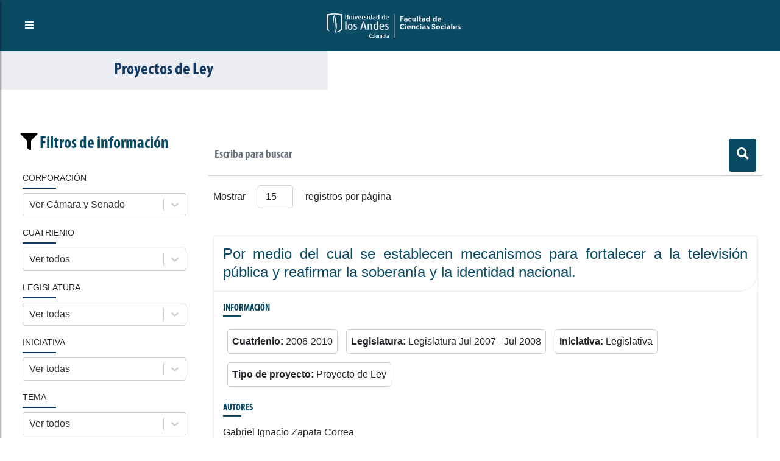

--- FILE ---
content_type: text/html; charset=utf-8
request_url: https://congresovisible.uniandes.edu.co/proyectos-de-ley/?page=814&rows=15&search=&
body_size: 40202
content:
<!DOCTYPE html><html lang="es"><head><meta name="viewport" content="width=device-width"/><meta charSet="utf-8"/><title>Proyectos de ley en el congreso | Congreso Visible</title><meta name="description" content="La información de los proyectos de ley discutidos en el congreso a nivel nacional la podrás encontar aquí. Visítanos"/><meta name="keywords" content="Congreso Colombia, Democracia, Colombia, Senado, Cámara de Representantes, Legislación, Congresistas, Partidos Políticos, Proyectos de Ley, Órdenes del día, Agenda Legislativa, Citaciones, Debates de Control Político, Comisiones, Actividad Legislativa, Transparencia, Actos Legislativos, Leyes,Elecciones, Bancadas, Enmiendas Constitucionales, Open Data, Parliamentary Monitoring"/><meta property="og:type" content="website"/><meta property="og:title" content="Proyectos de ley en el congreso | Congreso Visible"/><meta property="og:description" content="La información de los proyectos de ley discutidos en el congreso a nivel nacional la podrás encontar aquí. Visítanos"/><meta property="og:image" content="https://congresovisible.uniandes.edu.co/favicon.png"/><meta property="og:url" content="https://congresovisible.uniandes.edu.co"/><meta property="og:site_name" content="Congreso Visible"/><meta name="twitter:url" content="https://congresovisible.uniandes.edu.co"/><meta name="twitter:title" content="Proyectos de ley en el congreso | Congreso Visible"/><meta name="twitter:description" content="La información de los proyectos de ley discutidos en el congreso a nivel nacional la podrás encontar aquí. Visítanos"/><meta name="twitter:image" content="https://congresovisible.uniandes.edu.co/favicon.png"/><link rel="canonical" href="https://congresovisible.uniandes.edu.co/proyectos-de-ley/"/><meta name="next-head-count" content="16"/><link rel="shortcut icon" href="https://congresovisible.uniandes.edu.co/favicon.png" type="image/png"/><meta property="og:image" content="https://congresovisible.uniandes.edu.co/favicon.png"/><meta name="google-site-verification" content="GDgcMRIRIpR5vZCufqRK7H82DR7vDWcdOqMfOtszd70"/><script async="" src="https://www.googletagmanager.com/gtag/js?id=UA-12403503-1"></script><script>
                            window.dataLayer = window.dataLayer || [];
                            function gtag(){dataLayer.push(arguments);}
                            gtag('js', new Date());
                          
                            gtag('config', 'UA-12403503-1');
                            </script><link rel="preload" href="/_next/static/css/5f155789fd1f6131.css" as="style"/><link rel="stylesheet" href="/_next/static/css/5f155789fd1f6131.css" data-n-g=""/><link rel="preload" href="/_next/static/css/ea6223088672011d.css" as="style"/><link rel="stylesheet" href="/_next/static/css/ea6223088672011d.css" data-n-p=""/><noscript data-n-css=""></noscript><script defer="" nomodule="" src="/_next/static/chunks/polyfills-5cd94c89d3acac5f.js"></script><script src="/_next/static/chunks/webpack-24ea407480fde4e1.js" defer=""></script><script src="/_next/static/chunks/framework-a070cbfff3c750c5.js" defer=""></script><script src="/_next/static/chunks/main-6256e76406fe9c4a.js" defer=""></script><script src="/_next/static/chunks/pages/_app-baa497fc64caf965.js" defer=""></script><script src="/_next/static/chunks/1673-29825ef2c1fd5e5d.js" defer=""></script><script src="/_next/static/chunks/7868-9f6693736c207985.js" defer=""></script><script src="/_next/static/chunks/pages/proyectos-de-ley-b16e07e2aa0f39c5.js" defer=""></script><script src="/_next/static/6Ko27ES0iQiiGabGJFHZq/_buildManifest.js" defer=""></script><script src="/_next/static/6Ko27ES0iQiiGabGJFHZq/_ssgManifest.js" defer=""></script><script src="/_next/static/6Ko27ES0iQiiGabGJFHZq/_middlewareManifest.js" defer=""></script></head><body><div id="__next" data-reactroot=""><body><header><script type="application/ld+json">[{"@context":"http://schema.org/","@type":"wpHeader","url":"https://congresovisible.uniandes.edu.co","headline":"Congreso Visible","description":"En Congreso Visible encontrarás toda la información del congreso colombiano. Visitanos ahora e informate"},{"@context":"http://schema.org/","@type":"wpFooter","url":"https://congresovisible.uniandes.edu.co","headline":"Congreso Visible","description":"En Congreso Visible encontrarás toda la información del congreso colombiano","copyrightYear":"2021"}]</script><script type="application/ld+json">{"@context":"https://schema.org","@type":"WebSite","@id":"#website","url":"https://congresovisible.uniandes.edu.co","potentialAction":{"@type":"SearchAction","target":"https://congresovisible.uniandes.edu.co?s={search_term_string}","query-input":"required name=search_term_string"}}</script><script type="application/ld+json">{"@context":"http://schema.org","@type":"BreadcrumbList","itemListElement":[{"@type":"ListItem","position":1,"item":{"@id":"https://congresovisible.uniandes.edu.co","name":"Home"}}]}</script><nav><span class="building-info"><button type="button" class="toggleMenu"><i class="fas fa-bars"></i></button></span><div class="logos"><a href="/"><img class="cv center-block" src="/img/lg.svg" alt="Universidad de los Andes"/></a></div><div class="social-links"></div></nav><div class="cv-navbar"><button type="button" class="closeMenu"><i class="fas fa-times"></i></button><nav class="cv-links"><a href="/">Inicio</a><a href="/congresistas">Congresistas</a><a href="/democracia">Nuestra democracia</a><a href="/orden-del-dia">Actividad legislativa</a><a href="/comisiones">Comisiones</a><a href="/contenido-multimedia">Contenido multimedia</a><a href="/proyectos-de-ley">Proyectos de ley</a><a href="/datos/congreso-hoy/proyectos-de-ley">Datos</a><a href="/quesomos">¿Qué es Congreso Visible?</a></nav><div class="social-links"></div></div></header><main><div class="colorPicker"></div><div class="blackCap"></div><div><div class="pageTitle"><h3>Proyectos de Ley</h3></div><div class="listadoPageContainer"><div class="container-fluid"><div class="listadoWPhotoContainer"><div class="subloader "></div><div class="row"><div class="col-lg-3 col-md-12"><div class="filtros-vertical"><h3><i class="fa fa-filter"></i> Filtros de información</h3><div class="one-columns"><div class="item"><label for="">Corporación</label><div class=""><style data-emotion="css b62m3t-container">.css-b62m3t-container{position:relative;box-sizing:border-box;}</style><div class=" css-b62m3t-container"><style data-emotion="css 7pg0cj-a11yText">.css-7pg0cj-a11yText{z-index:9999;border:0;clip:rect(1px, 1px, 1px, 1px);height:1px;width:1px;position:absolute;overflow:hidden;padding:0;white-space:nowrap;}</style><span id="react-select-9604-live-region" class="css-7pg0cj-a11yText"></span><span aria-live="polite" aria-atomic="false" aria-relevant="additions text" class="css-7pg0cj-a11yText"></span><style data-emotion="css 1s2u09g-control">.css-1s2u09g-control{-webkit-align-items:center;-webkit-box-align:center;-ms-flex-align:center;align-items:center;background-color:hsl(0, 0%, 100%);border-color:hsl(0, 0%, 80%);border-radius:4px;border-style:solid;border-width:1px;cursor:default;display:-webkit-box;display:-webkit-flex;display:-ms-flexbox;display:flex;-webkit-box-flex-wrap:wrap;-webkit-flex-wrap:wrap;-ms-flex-wrap:wrap;flex-wrap:wrap;-webkit-box-pack:justify;-webkit-justify-content:space-between;justify-content:space-between;min-height:38px;outline:0!important;position:relative;-webkit-transition:all 100ms;transition:all 100ms;box-sizing:border-box;}.css-1s2u09g-control:hover{border-color:hsl(0, 0%, 70%);}</style><div class="selectReact__value-container__control css-1s2u09g-control"><style data-emotion="css 1d8n9bt">.css-1d8n9bt{-webkit-align-items:center;-webkit-box-align:center;-ms-flex-align:center;align-items:center;display:grid;-webkit-flex:1;-ms-flex:1;flex:1;-webkit-box-flex-wrap:wrap;-webkit-flex-wrap:wrap;-ms-flex-wrap:wrap;flex-wrap:wrap;padding:2px 8px;-webkit-overflow-scrolling:touch;position:relative;overflow:hidden;box-sizing:border-box;}</style><div class="selectReact__value-container__value-container selectReact__value-container__value-container--has-value css-1d8n9bt"><style data-emotion="css qc6sy-singleValue">.css-qc6sy-singleValue{color:hsl(0, 0%, 20%);grid-area:1/1/2/3;margin-left:2px;margin-right:2px;max-width:100%;overflow:hidden;text-overflow:ellipsis;white-space:nowrap;box-sizing:border-box;}</style><div class="selectReact__value-container__single-value css-qc6sy-singleValue">Ver Cámara y Senado</div><style data-emotion="css ackcql">.css-ackcql{margin:2px;padding-bottom:2px;padding-top:2px;visibility:visible;color:hsl(0, 0%, 20%);-webkit-flex:1 1 auto;-ms-flex:1 1 auto;flex:1 1 auto;display:inline-grid;grid-area:1/1/2/3;grid-template-columns:0 min-content;box-sizing:border-box;}.css-ackcql:after{content:attr(data-value) " ";visibility:hidden;white-space:pre;grid-area:1/2;font:inherit;min-width:2px;border:0;margin:0;outline:0;padding:0;}</style><div class="selectReact__value-container__input-container css-ackcql" data-value=""><input type="text" class="selectReact__value-container__input" style="label:input;color:inherit;background:0;opacity:1;width:100%;grid-area:1 / 2;font:inherit;min-width:2px;border:0;margin:0;outline:0;padding:0" autoCapitalize="none" autoComplete="off" autoCorrect="off" id="react-select-9604-input" spellcheck="false" tabindex="0" value="" aria-autocomplete="list" aria-expanded="false" aria-haspopup="true" aria-controls="react-select-9604-listbox" aria-owns="react-select-9604-listbox" role="combobox"/></div></div><style data-emotion="css 1wy0on6">.css-1wy0on6{-webkit-align-items:center;-webkit-box-align:center;-ms-flex-align:center;align-items:center;-webkit-align-self:stretch;-ms-flex-item-align:stretch;align-self:stretch;display:-webkit-box;display:-webkit-flex;display:-ms-flexbox;display:flex;-webkit-flex-shrink:0;-ms-flex-negative:0;flex-shrink:0;box-sizing:border-box;}</style><div class="selectReact__value-container__indicators css-1wy0on6"><style data-emotion="css 1okebmr-indicatorSeparator">.css-1okebmr-indicatorSeparator{-webkit-align-self:stretch;-ms-flex-item-align:stretch;align-self:stretch;background-color:hsl(0, 0%, 80%);margin-bottom:8px;margin-top:8px;width:1px;box-sizing:border-box;}</style><span class="selectReact__value-container__indicator-separator css-1okebmr-indicatorSeparator"></span><style data-emotion="css tlfecz-indicatorContainer">.css-tlfecz-indicatorContainer{color:hsl(0, 0%, 80%);display:-webkit-box;display:-webkit-flex;display:-ms-flexbox;display:flex;padding:8px;-webkit-transition:color 150ms;transition:color 150ms;box-sizing:border-box;}.css-tlfecz-indicatorContainer:hover{color:hsl(0, 0%, 60%);}</style><div class="selectReact__value-container__indicator selectReact__value-container__dropdown-indicator css-tlfecz-indicatorContainer" aria-hidden="true"><style data-emotion="css 8mmkcg">.css-8mmkcg{display:inline-block;fill:currentColor;line-height:1;stroke:currentColor;stroke-width:0;}</style><svg height="20" width="20" viewBox="0 0 20 20" aria-hidden="true" focusable="false" class="css-8mmkcg"><path d="M4.516 7.548c0.436-0.446 1.043-0.481 1.576 0l3.908 3.747 3.908-3.747c0.533-0.481 1.141-0.446 1.574 0 0.436 0.445 0.408 1.197 0 1.615-0.406 0.418-4.695 4.502-4.695 4.502-0.217 0.223-0.502 0.335-0.787 0.335s-0.57-0.112-0.789-0.335c0 0-4.287-4.084-4.695-4.502s-0.436-1.17 0-1.615z"></path></svg></div></div></div></div><span></span></div></div><div class="item"><label for="">Cuatrienio</label><div class=""><style data-emotion="css b62m3t-container">.css-b62m3t-container{position:relative;box-sizing:border-box;}</style><div class=" css-b62m3t-container"><style data-emotion="css 7pg0cj-a11yText">.css-7pg0cj-a11yText{z-index:9999;border:0;clip:rect(1px, 1px, 1px, 1px);height:1px;width:1px;position:absolute;overflow:hidden;padding:0;white-space:nowrap;}</style><span id="react-select-9605-live-region" class="css-7pg0cj-a11yText"></span><span aria-live="polite" aria-atomic="false" aria-relevant="additions text" class="css-7pg0cj-a11yText"></span><style data-emotion="css 1s2u09g-control">.css-1s2u09g-control{-webkit-align-items:center;-webkit-box-align:center;-ms-flex-align:center;align-items:center;background-color:hsl(0, 0%, 100%);border-color:hsl(0, 0%, 80%);border-radius:4px;border-style:solid;border-width:1px;cursor:default;display:-webkit-box;display:-webkit-flex;display:-ms-flexbox;display:flex;-webkit-box-flex-wrap:wrap;-webkit-flex-wrap:wrap;-ms-flex-wrap:wrap;flex-wrap:wrap;-webkit-box-pack:justify;-webkit-justify-content:space-between;justify-content:space-between;min-height:38px;outline:0!important;position:relative;-webkit-transition:all 100ms;transition:all 100ms;box-sizing:border-box;}.css-1s2u09g-control:hover{border-color:hsl(0, 0%, 70%);}</style><div class="selectReact__value-container__control css-1s2u09g-control"><style data-emotion="css 1d8n9bt">.css-1d8n9bt{-webkit-align-items:center;-webkit-box-align:center;-ms-flex-align:center;align-items:center;display:grid;-webkit-flex:1;-ms-flex:1;flex:1;-webkit-box-flex-wrap:wrap;-webkit-flex-wrap:wrap;-ms-flex-wrap:wrap;flex-wrap:wrap;padding:2px 8px;-webkit-overflow-scrolling:touch;position:relative;overflow:hidden;box-sizing:border-box;}</style><div class="selectReact__value-container__value-container selectReact__value-container__value-container--has-value css-1d8n9bt"><style data-emotion="css qc6sy-singleValue">.css-qc6sy-singleValue{color:hsl(0, 0%, 20%);grid-area:1/1/2/3;margin-left:2px;margin-right:2px;max-width:100%;overflow:hidden;text-overflow:ellipsis;white-space:nowrap;box-sizing:border-box;}</style><div class="selectReact__value-container__single-value css-qc6sy-singleValue">Ver todos</div><style data-emotion="css ackcql">.css-ackcql{margin:2px;padding-bottom:2px;padding-top:2px;visibility:visible;color:hsl(0, 0%, 20%);-webkit-flex:1 1 auto;-ms-flex:1 1 auto;flex:1 1 auto;display:inline-grid;grid-area:1/1/2/3;grid-template-columns:0 min-content;box-sizing:border-box;}.css-ackcql:after{content:attr(data-value) " ";visibility:hidden;white-space:pre;grid-area:1/2;font:inherit;min-width:2px;border:0;margin:0;outline:0;padding:0;}</style><div class="selectReact__value-container__input-container css-ackcql" data-value=""><input type="text" class="selectReact__value-container__input" style="label:input;color:inherit;background:0;opacity:1;width:100%;grid-area:1 / 2;font:inherit;min-width:2px;border:0;margin:0;outline:0;padding:0" autoCapitalize="none" autoComplete="off" autoCorrect="off" id="react-select-9605-input" spellcheck="false" tabindex="0" value="" aria-autocomplete="list" aria-expanded="false" aria-haspopup="true" aria-controls="react-select-9605-listbox" aria-owns="react-select-9605-listbox" role="combobox"/></div></div><style data-emotion="css 1wy0on6">.css-1wy0on6{-webkit-align-items:center;-webkit-box-align:center;-ms-flex-align:center;align-items:center;-webkit-align-self:stretch;-ms-flex-item-align:stretch;align-self:stretch;display:-webkit-box;display:-webkit-flex;display:-ms-flexbox;display:flex;-webkit-flex-shrink:0;-ms-flex-negative:0;flex-shrink:0;box-sizing:border-box;}</style><div class="selectReact__value-container__indicators css-1wy0on6"><style data-emotion="css 1okebmr-indicatorSeparator">.css-1okebmr-indicatorSeparator{-webkit-align-self:stretch;-ms-flex-item-align:stretch;align-self:stretch;background-color:hsl(0, 0%, 80%);margin-bottom:8px;margin-top:8px;width:1px;box-sizing:border-box;}</style><span class="selectReact__value-container__indicator-separator css-1okebmr-indicatorSeparator"></span><style data-emotion="css tlfecz-indicatorContainer">.css-tlfecz-indicatorContainer{color:hsl(0, 0%, 80%);display:-webkit-box;display:-webkit-flex;display:-ms-flexbox;display:flex;padding:8px;-webkit-transition:color 150ms;transition:color 150ms;box-sizing:border-box;}.css-tlfecz-indicatorContainer:hover{color:hsl(0, 0%, 60%);}</style><div class="selectReact__value-container__indicator selectReact__value-container__dropdown-indicator css-tlfecz-indicatorContainer" aria-hidden="true"><style data-emotion="css 8mmkcg">.css-8mmkcg{display:inline-block;fill:currentColor;line-height:1;stroke:currentColor;stroke-width:0;}</style><svg height="20" width="20" viewBox="0 0 20 20" aria-hidden="true" focusable="false" class="css-8mmkcg"><path d="M4.516 7.548c0.436-0.446 1.043-0.481 1.576 0l3.908 3.747 3.908-3.747c0.533-0.481 1.141-0.446 1.574 0 0.436 0.445 0.408 1.197 0 1.615-0.406 0.418-4.695 4.502-4.695 4.502-0.217 0.223-0.502 0.335-0.787 0.335s-0.57-0.112-0.789-0.335c0 0-4.287-4.084-4.695-4.502s-0.436-1.17 0-1.615z"></path></svg></div></div></div></div><span></span></div></div><div class="item"><label for="">Legislatura</label><div class=""><style data-emotion="css b62m3t-container">.css-b62m3t-container{position:relative;box-sizing:border-box;}</style><div class=" css-b62m3t-container"><style data-emotion="css 7pg0cj-a11yText">.css-7pg0cj-a11yText{z-index:9999;border:0;clip:rect(1px, 1px, 1px, 1px);height:1px;width:1px;position:absolute;overflow:hidden;padding:0;white-space:nowrap;}</style><span id="react-select-9606-live-region" class="css-7pg0cj-a11yText"></span><span aria-live="polite" aria-atomic="false" aria-relevant="additions text" class="css-7pg0cj-a11yText"></span><style data-emotion="css 1s2u09g-control">.css-1s2u09g-control{-webkit-align-items:center;-webkit-box-align:center;-ms-flex-align:center;align-items:center;background-color:hsl(0, 0%, 100%);border-color:hsl(0, 0%, 80%);border-radius:4px;border-style:solid;border-width:1px;cursor:default;display:-webkit-box;display:-webkit-flex;display:-ms-flexbox;display:flex;-webkit-box-flex-wrap:wrap;-webkit-flex-wrap:wrap;-ms-flex-wrap:wrap;flex-wrap:wrap;-webkit-box-pack:justify;-webkit-justify-content:space-between;justify-content:space-between;min-height:38px;outline:0!important;position:relative;-webkit-transition:all 100ms;transition:all 100ms;box-sizing:border-box;}.css-1s2u09g-control:hover{border-color:hsl(0, 0%, 70%);}</style><div class="selectReact__value-container__control css-1s2u09g-control"><style data-emotion="css 1d8n9bt">.css-1d8n9bt{-webkit-align-items:center;-webkit-box-align:center;-ms-flex-align:center;align-items:center;display:grid;-webkit-flex:1;-ms-flex:1;flex:1;-webkit-box-flex-wrap:wrap;-webkit-flex-wrap:wrap;-ms-flex-wrap:wrap;flex-wrap:wrap;padding:2px 8px;-webkit-overflow-scrolling:touch;position:relative;overflow:hidden;box-sizing:border-box;}</style><div class="selectReact__value-container__value-container selectReact__value-container__value-container--has-value css-1d8n9bt"><style data-emotion="css qc6sy-singleValue">.css-qc6sy-singleValue{color:hsl(0, 0%, 20%);grid-area:1/1/2/3;margin-left:2px;margin-right:2px;max-width:100%;overflow:hidden;text-overflow:ellipsis;white-space:nowrap;box-sizing:border-box;}</style><div class="selectReact__value-container__single-value css-qc6sy-singleValue">Ver todas</div><style data-emotion="css ackcql">.css-ackcql{margin:2px;padding-bottom:2px;padding-top:2px;visibility:visible;color:hsl(0, 0%, 20%);-webkit-flex:1 1 auto;-ms-flex:1 1 auto;flex:1 1 auto;display:inline-grid;grid-area:1/1/2/3;grid-template-columns:0 min-content;box-sizing:border-box;}.css-ackcql:after{content:attr(data-value) " ";visibility:hidden;white-space:pre;grid-area:1/2;font:inherit;min-width:2px;border:0;margin:0;outline:0;padding:0;}</style><div class="selectReact__value-container__input-container css-ackcql" data-value=""><input type="text" class="selectReact__value-container__input" style="label:input;color:inherit;background:0;opacity:1;width:100%;grid-area:1 / 2;font:inherit;min-width:2px;border:0;margin:0;outline:0;padding:0" autoCapitalize="none" autoComplete="off" autoCorrect="off" id="react-select-9606-input" spellcheck="false" tabindex="0" value="" aria-autocomplete="list" aria-expanded="false" aria-haspopup="true" aria-controls="react-select-9606-listbox" aria-owns="react-select-9606-listbox" role="combobox"/></div></div><style data-emotion="css 1wy0on6">.css-1wy0on6{-webkit-align-items:center;-webkit-box-align:center;-ms-flex-align:center;align-items:center;-webkit-align-self:stretch;-ms-flex-item-align:stretch;align-self:stretch;display:-webkit-box;display:-webkit-flex;display:-ms-flexbox;display:flex;-webkit-flex-shrink:0;-ms-flex-negative:0;flex-shrink:0;box-sizing:border-box;}</style><div class="selectReact__value-container__indicators css-1wy0on6"><style data-emotion="css 1okebmr-indicatorSeparator">.css-1okebmr-indicatorSeparator{-webkit-align-self:stretch;-ms-flex-item-align:stretch;align-self:stretch;background-color:hsl(0, 0%, 80%);margin-bottom:8px;margin-top:8px;width:1px;box-sizing:border-box;}</style><span class="selectReact__value-container__indicator-separator css-1okebmr-indicatorSeparator"></span><style data-emotion="css tlfecz-indicatorContainer">.css-tlfecz-indicatorContainer{color:hsl(0, 0%, 80%);display:-webkit-box;display:-webkit-flex;display:-ms-flexbox;display:flex;padding:8px;-webkit-transition:color 150ms;transition:color 150ms;box-sizing:border-box;}.css-tlfecz-indicatorContainer:hover{color:hsl(0, 0%, 60%);}</style><div class="selectReact__value-container__indicator selectReact__value-container__dropdown-indicator css-tlfecz-indicatorContainer" aria-hidden="true"><style data-emotion="css 8mmkcg">.css-8mmkcg{display:inline-block;fill:currentColor;line-height:1;stroke:currentColor;stroke-width:0;}</style><svg height="20" width="20" viewBox="0 0 20 20" aria-hidden="true" focusable="false" class="css-8mmkcg"><path d="M4.516 7.548c0.436-0.446 1.043-0.481 1.576 0l3.908 3.747 3.908-3.747c0.533-0.481 1.141-0.446 1.574 0 0.436 0.445 0.408 1.197 0 1.615-0.406 0.418-4.695 4.502-4.695 4.502-0.217 0.223-0.502 0.335-0.787 0.335s-0.57-0.112-0.789-0.335c0 0-4.287-4.084-4.695-4.502s-0.436-1.17 0-1.615z"></path></svg></div></div></div></div><span></span></div></div><div class="item"><label for="">Iniciativa</label><div class=""><style data-emotion="css b62m3t-container">.css-b62m3t-container{position:relative;box-sizing:border-box;}</style><div class=" css-b62m3t-container"><style data-emotion="css 7pg0cj-a11yText">.css-7pg0cj-a11yText{z-index:9999;border:0;clip:rect(1px, 1px, 1px, 1px);height:1px;width:1px;position:absolute;overflow:hidden;padding:0;white-space:nowrap;}</style><span id="react-select-9607-live-region" class="css-7pg0cj-a11yText"></span><span aria-live="polite" aria-atomic="false" aria-relevant="additions text" class="css-7pg0cj-a11yText"></span><style data-emotion="css 1s2u09g-control">.css-1s2u09g-control{-webkit-align-items:center;-webkit-box-align:center;-ms-flex-align:center;align-items:center;background-color:hsl(0, 0%, 100%);border-color:hsl(0, 0%, 80%);border-radius:4px;border-style:solid;border-width:1px;cursor:default;display:-webkit-box;display:-webkit-flex;display:-ms-flexbox;display:flex;-webkit-box-flex-wrap:wrap;-webkit-flex-wrap:wrap;-ms-flex-wrap:wrap;flex-wrap:wrap;-webkit-box-pack:justify;-webkit-justify-content:space-between;justify-content:space-between;min-height:38px;outline:0!important;position:relative;-webkit-transition:all 100ms;transition:all 100ms;box-sizing:border-box;}.css-1s2u09g-control:hover{border-color:hsl(0, 0%, 70%);}</style><div class="selectReact__value-container__control css-1s2u09g-control"><style data-emotion="css 1d8n9bt">.css-1d8n9bt{-webkit-align-items:center;-webkit-box-align:center;-ms-flex-align:center;align-items:center;display:grid;-webkit-flex:1;-ms-flex:1;flex:1;-webkit-box-flex-wrap:wrap;-webkit-flex-wrap:wrap;-ms-flex-wrap:wrap;flex-wrap:wrap;padding:2px 8px;-webkit-overflow-scrolling:touch;position:relative;overflow:hidden;box-sizing:border-box;}</style><div class="selectReact__value-container__value-container selectReact__value-container__value-container--has-value css-1d8n9bt"><style data-emotion="css qc6sy-singleValue">.css-qc6sy-singleValue{color:hsl(0, 0%, 20%);grid-area:1/1/2/3;margin-left:2px;margin-right:2px;max-width:100%;overflow:hidden;text-overflow:ellipsis;white-space:nowrap;box-sizing:border-box;}</style><div class="selectReact__value-container__single-value css-qc6sy-singleValue">Ver todas</div><style data-emotion="css ackcql">.css-ackcql{margin:2px;padding-bottom:2px;padding-top:2px;visibility:visible;color:hsl(0, 0%, 20%);-webkit-flex:1 1 auto;-ms-flex:1 1 auto;flex:1 1 auto;display:inline-grid;grid-area:1/1/2/3;grid-template-columns:0 min-content;box-sizing:border-box;}.css-ackcql:after{content:attr(data-value) " ";visibility:hidden;white-space:pre;grid-area:1/2;font:inherit;min-width:2px;border:0;margin:0;outline:0;padding:0;}</style><div class="selectReact__value-container__input-container css-ackcql" data-value=""><input type="text" class="selectReact__value-container__input" style="label:input;color:inherit;background:0;opacity:1;width:100%;grid-area:1 / 2;font:inherit;min-width:2px;border:0;margin:0;outline:0;padding:0" autoCapitalize="none" autoComplete="off" autoCorrect="off" id="react-select-9607-input" spellcheck="false" tabindex="0" value="" aria-autocomplete="list" aria-expanded="false" aria-haspopup="true" aria-controls="react-select-9607-listbox" aria-owns="react-select-9607-listbox" role="combobox"/></div></div><style data-emotion="css 1wy0on6">.css-1wy0on6{-webkit-align-items:center;-webkit-box-align:center;-ms-flex-align:center;align-items:center;-webkit-align-self:stretch;-ms-flex-item-align:stretch;align-self:stretch;display:-webkit-box;display:-webkit-flex;display:-ms-flexbox;display:flex;-webkit-flex-shrink:0;-ms-flex-negative:0;flex-shrink:0;box-sizing:border-box;}</style><div class="selectReact__value-container__indicators css-1wy0on6"><style data-emotion="css 1okebmr-indicatorSeparator">.css-1okebmr-indicatorSeparator{-webkit-align-self:stretch;-ms-flex-item-align:stretch;align-self:stretch;background-color:hsl(0, 0%, 80%);margin-bottom:8px;margin-top:8px;width:1px;box-sizing:border-box;}</style><span class="selectReact__value-container__indicator-separator css-1okebmr-indicatorSeparator"></span><style data-emotion="css tlfecz-indicatorContainer">.css-tlfecz-indicatorContainer{color:hsl(0, 0%, 80%);display:-webkit-box;display:-webkit-flex;display:-ms-flexbox;display:flex;padding:8px;-webkit-transition:color 150ms;transition:color 150ms;box-sizing:border-box;}.css-tlfecz-indicatorContainer:hover{color:hsl(0, 0%, 60%);}</style><div class="selectReact__value-container__indicator selectReact__value-container__dropdown-indicator css-tlfecz-indicatorContainer" aria-hidden="true"><style data-emotion="css 8mmkcg">.css-8mmkcg{display:inline-block;fill:currentColor;line-height:1;stroke:currentColor;stroke-width:0;}</style><svg height="20" width="20" viewBox="0 0 20 20" aria-hidden="true" focusable="false" class="css-8mmkcg"><path d="M4.516 7.548c0.436-0.446 1.043-0.481 1.576 0l3.908 3.747 3.908-3.747c0.533-0.481 1.141-0.446 1.574 0 0.436 0.445 0.408 1.197 0 1.615-0.406 0.418-4.695 4.502-4.695 4.502-0.217 0.223-0.502 0.335-0.787 0.335s-0.57-0.112-0.789-0.335c0 0-4.287-4.084-4.695-4.502s-0.436-1.17 0-1.615z"></path></svg></div></div></div></div><span></span></div></div><div class="item"><label for="">Tema</label><div class=""><style data-emotion="css b62m3t-container">.css-b62m3t-container{position:relative;box-sizing:border-box;}</style><div class=" css-b62m3t-container"><style data-emotion="css 7pg0cj-a11yText">.css-7pg0cj-a11yText{z-index:9999;border:0;clip:rect(1px, 1px, 1px, 1px);height:1px;width:1px;position:absolute;overflow:hidden;padding:0;white-space:nowrap;}</style><span id="react-select-9608-live-region" class="css-7pg0cj-a11yText"></span><span aria-live="polite" aria-atomic="false" aria-relevant="additions text" class="css-7pg0cj-a11yText"></span><style data-emotion="css 1s2u09g-control">.css-1s2u09g-control{-webkit-align-items:center;-webkit-box-align:center;-ms-flex-align:center;align-items:center;background-color:hsl(0, 0%, 100%);border-color:hsl(0, 0%, 80%);border-radius:4px;border-style:solid;border-width:1px;cursor:default;display:-webkit-box;display:-webkit-flex;display:-ms-flexbox;display:flex;-webkit-box-flex-wrap:wrap;-webkit-flex-wrap:wrap;-ms-flex-wrap:wrap;flex-wrap:wrap;-webkit-box-pack:justify;-webkit-justify-content:space-between;justify-content:space-between;min-height:38px;outline:0!important;position:relative;-webkit-transition:all 100ms;transition:all 100ms;box-sizing:border-box;}.css-1s2u09g-control:hover{border-color:hsl(0, 0%, 70%);}</style><div class="selectReact__value-container__control css-1s2u09g-control"><style data-emotion="css 1d8n9bt">.css-1d8n9bt{-webkit-align-items:center;-webkit-box-align:center;-ms-flex-align:center;align-items:center;display:grid;-webkit-flex:1;-ms-flex:1;flex:1;-webkit-box-flex-wrap:wrap;-webkit-flex-wrap:wrap;-ms-flex-wrap:wrap;flex-wrap:wrap;padding:2px 8px;-webkit-overflow-scrolling:touch;position:relative;overflow:hidden;box-sizing:border-box;}</style><div class="selectReact__value-container__value-container selectReact__value-container__value-container--has-value css-1d8n9bt"><style data-emotion="css qc6sy-singleValue">.css-qc6sy-singleValue{color:hsl(0, 0%, 20%);grid-area:1/1/2/3;margin-left:2px;margin-right:2px;max-width:100%;overflow:hidden;text-overflow:ellipsis;white-space:nowrap;box-sizing:border-box;}</style><div class="selectReact__value-container__single-value css-qc6sy-singleValue">Ver todos</div><style data-emotion="css ackcql">.css-ackcql{margin:2px;padding-bottom:2px;padding-top:2px;visibility:visible;color:hsl(0, 0%, 20%);-webkit-flex:1 1 auto;-ms-flex:1 1 auto;flex:1 1 auto;display:inline-grid;grid-area:1/1/2/3;grid-template-columns:0 min-content;box-sizing:border-box;}.css-ackcql:after{content:attr(data-value) " ";visibility:hidden;white-space:pre;grid-area:1/2;font:inherit;min-width:2px;border:0;margin:0;outline:0;padding:0;}</style><div class="selectReact__value-container__input-container css-ackcql" data-value=""><input type="text" class="selectReact__value-container__input" style="label:input;color:inherit;background:0;opacity:1;width:100%;grid-area:1 / 2;font:inherit;min-width:2px;border:0;margin:0;outline:0;padding:0" autoCapitalize="none" autoComplete="off" autoCorrect="off" id="react-select-9608-input" spellcheck="false" tabindex="0" value="" aria-autocomplete="list" aria-expanded="false" aria-haspopup="true" aria-controls="react-select-9608-listbox" aria-owns="react-select-9608-listbox" role="combobox"/></div></div><style data-emotion="css 1wy0on6">.css-1wy0on6{-webkit-align-items:center;-webkit-box-align:center;-ms-flex-align:center;align-items:center;-webkit-align-self:stretch;-ms-flex-item-align:stretch;align-self:stretch;display:-webkit-box;display:-webkit-flex;display:-ms-flexbox;display:flex;-webkit-flex-shrink:0;-ms-flex-negative:0;flex-shrink:0;box-sizing:border-box;}</style><div class="selectReact__value-container__indicators css-1wy0on6"><style data-emotion="css 1okebmr-indicatorSeparator">.css-1okebmr-indicatorSeparator{-webkit-align-self:stretch;-ms-flex-item-align:stretch;align-self:stretch;background-color:hsl(0, 0%, 80%);margin-bottom:8px;margin-top:8px;width:1px;box-sizing:border-box;}</style><span class="selectReact__value-container__indicator-separator css-1okebmr-indicatorSeparator"></span><style data-emotion="css tlfecz-indicatorContainer">.css-tlfecz-indicatorContainer{color:hsl(0, 0%, 80%);display:-webkit-box;display:-webkit-flex;display:-ms-flexbox;display:flex;padding:8px;-webkit-transition:color 150ms;transition:color 150ms;box-sizing:border-box;}.css-tlfecz-indicatorContainer:hover{color:hsl(0, 0%, 60%);}</style><div class="selectReact__value-container__indicator selectReact__value-container__dropdown-indicator css-tlfecz-indicatorContainer" aria-hidden="true"><style data-emotion="css 8mmkcg">.css-8mmkcg{display:inline-block;fill:currentColor;line-height:1;stroke:currentColor;stroke-width:0;}</style><svg height="20" width="20" viewBox="0 0 20 20" aria-hidden="true" focusable="false" class="css-8mmkcg"><path d="M4.516 7.548c0.436-0.446 1.043-0.481 1.576 0l3.908 3.747 3.908-3.747c0.533-0.481 1.141-0.446 1.574 0 0.436 0.445 0.408 1.197 0 1.615-0.406 0.418-4.695 4.502-4.695 4.502-0.217 0.223-0.502 0.335-0.787 0.335s-0.57-0.112-0.789-0.335c0 0-4.287-4.084-4.695-4.502s-0.436-1.17 0-1.615z"></path></svg></div></div></div></div><span></span></div></div><div class="item"><label for="">Tipo proyecto</label><div class=""><style data-emotion="css b62m3t-container">.css-b62m3t-container{position:relative;box-sizing:border-box;}</style><div class=" css-b62m3t-container"><style data-emotion="css 7pg0cj-a11yText">.css-7pg0cj-a11yText{z-index:9999;border:0;clip:rect(1px, 1px, 1px, 1px);height:1px;width:1px;position:absolute;overflow:hidden;padding:0;white-space:nowrap;}</style><span id="react-select-9609-live-region" class="css-7pg0cj-a11yText"></span><span aria-live="polite" aria-atomic="false" aria-relevant="additions text" class="css-7pg0cj-a11yText"></span><style data-emotion="css 1s2u09g-control">.css-1s2u09g-control{-webkit-align-items:center;-webkit-box-align:center;-ms-flex-align:center;align-items:center;background-color:hsl(0, 0%, 100%);border-color:hsl(0, 0%, 80%);border-radius:4px;border-style:solid;border-width:1px;cursor:default;display:-webkit-box;display:-webkit-flex;display:-ms-flexbox;display:flex;-webkit-box-flex-wrap:wrap;-webkit-flex-wrap:wrap;-ms-flex-wrap:wrap;flex-wrap:wrap;-webkit-box-pack:justify;-webkit-justify-content:space-between;justify-content:space-between;min-height:38px;outline:0!important;position:relative;-webkit-transition:all 100ms;transition:all 100ms;box-sizing:border-box;}.css-1s2u09g-control:hover{border-color:hsl(0, 0%, 70%);}</style><div class="selectReact__value-container__control css-1s2u09g-control"><style data-emotion="css 1d8n9bt">.css-1d8n9bt{-webkit-align-items:center;-webkit-box-align:center;-ms-flex-align:center;align-items:center;display:grid;-webkit-flex:1;-ms-flex:1;flex:1;-webkit-box-flex-wrap:wrap;-webkit-flex-wrap:wrap;-ms-flex-wrap:wrap;flex-wrap:wrap;padding:2px 8px;-webkit-overflow-scrolling:touch;position:relative;overflow:hidden;box-sizing:border-box;}</style><div class="selectReact__value-container__value-container selectReact__value-container__value-container--has-value css-1d8n9bt"><style data-emotion="css qc6sy-singleValue">.css-qc6sy-singleValue{color:hsl(0, 0%, 20%);grid-area:1/1/2/3;margin-left:2px;margin-right:2px;max-width:100%;overflow:hidden;text-overflow:ellipsis;white-space:nowrap;box-sizing:border-box;}</style><div class="selectReact__value-container__single-value css-qc6sy-singleValue">Ver todos</div><style data-emotion="css ackcql">.css-ackcql{margin:2px;padding-bottom:2px;padding-top:2px;visibility:visible;color:hsl(0, 0%, 20%);-webkit-flex:1 1 auto;-ms-flex:1 1 auto;flex:1 1 auto;display:inline-grid;grid-area:1/1/2/3;grid-template-columns:0 min-content;box-sizing:border-box;}.css-ackcql:after{content:attr(data-value) " ";visibility:hidden;white-space:pre;grid-area:1/2;font:inherit;min-width:2px;border:0;margin:0;outline:0;padding:0;}</style><div class="selectReact__value-container__input-container css-ackcql" data-value=""><input type="text" class="selectReact__value-container__input" style="label:input;color:inherit;background:0;opacity:1;width:100%;grid-area:1 / 2;font:inherit;min-width:2px;border:0;margin:0;outline:0;padding:0" autoCapitalize="none" autoComplete="off" autoCorrect="off" id="react-select-9609-input" spellcheck="false" tabindex="0" value="" aria-autocomplete="list" aria-expanded="false" aria-haspopup="true" aria-controls="react-select-9609-listbox" aria-owns="react-select-9609-listbox" role="combobox"/></div></div><style data-emotion="css 1wy0on6">.css-1wy0on6{-webkit-align-items:center;-webkit-box-align:center;-ms-flex-align:center;align-items:center;-webkit-align-self:stretch;-ms-flex-item-align:stretch;align-self:stretch;display:-webkit-box;display:-webkit-flex;display:-ms-flexbox;display:flex;-webkit-flex-shrink:0;-ms-flex-negative:0;flex-shrink:0;box-sizing:border-box;}</style><div class="selectReact__value-container__indicators css-1wy0on6"><style data-emotion="css 1okebmr-indicatorSeparator">.css-1okebmr-indicatorSeparator{-webkit-align-self:stretch;-ms-flex-item-align:stretch;align-self:stretch;background-color:hsl(0, 0%, 80%);margin-bottom:8px;margin-top:8px;width:1px;box-sizing:border-box;}</style><span class="selectReact__value-container__indicator-separator css-1okebmr-indicatorSeparator"></span><style data-emotion="css tlfecz-indicatorContainer">.css-tlfecz-indicatorContainer{color:hsl(0, 0%, 80%);display:-webkit-box;display:-webkit-flex;display:-ms-flexbox;display:flex;padding:8px;-webkit-transition:color 150ms;transition:color 150ms;box-sizing:border-box;}.css-tlfecz-indicatorContainer:hover{color:hsl(0, 0%, 60%);}</style><div class="selectReact__value-container__indicator selectReact__value-container__dropdown-indicator css-tlfecz-indicatorContainer" aria-hidden="true"><style data-emotion="css 8mmkcg">.css-8mmkcg{display:inline-block;fill:currentColor;line-height:1;stroke:currentColor;stroke-width:0;}</style><svg height="20" width="20" viewBox="0 0 20 20" aria-hidden="true" focusable="false" class="css-8mmkcg"><path d="M4.516 7.548c0.436-0.446 1.043-0.481 1.576 0l3.908 3.747 3.908-3.747c0.533-0.481 1.141-0.446 1.574 0 0.436 0.445 0.408 1.197 0 1.615-0.406 0.418-4.695 4.502-4.695 4.502-0.217 0.223-0.502 0.335-0.787 0.335s-0.57-0.112-0.789-0.335c0 0-4.287-4.084-4.695-4.502s-0.436-1.17 0-1.615z"></path></svg></div></div></div></div><span></span></div></div><div class="item"><label for="">Estado de proyecto</label><div class=""><style data-emotion="css b62m3t-container">.css-b62m3t-container{position:relative;box-sizing:border-box;}</style><div class=" css-b62m3t-container"><style data-emotion="css 7pg0cj-a11yText">.css-7pg0cj-a11yText{z-index:9999;border:0;clip:rect(1px, 1px, 1px, 1px);height:1px;width:1px;position:absolute;overflow:hidden;padding:0;white-space:nowrap;}</style><span id="react-select-9610-live-region" class="css-7pg0cj-a11yText"></span><span aria-live="polite" aria-atomic="false" aria-relevant="additions text" class="css-7pg0cj-a11yText"></span><style data-emotion="css 1s2u09g-control">.css-1s2u09g-control{-webkit-align-items:center;-webkit-box-align:center;-ms-flex-align:center;align-items:center;background-color:hsl(0, 0%, 100%);border-color:hsl(0, 0%, 80%);border-radius:4px;border-style:solid;border-width:1px;cursor:default;display:-webkit-box;display:-webkit-flex;display:-ms-flexbox;display:flex;-webkit-box-flex-wrap:wrap;-webkit-flex-wrap:wrap;-ms-flex-wrap:wrap;flex-wrap:wrap;-webkit-box-pack:justify;-webkit-justify-content:space-between;justify-content:space-between;min-height:38px;outline:0!important;position:relative;-webkit-transition:all 100ms;transition:all 100ms;box-sizing:border-box;}.css-1s2u09g-control:hover{border-color:hsl(0, 0%, 70%);}</style><div class="selectReact__value-container__control css-1s2u09g-control"><style data-emotion="css 1d8n9bt">.css-1d8n9bt{-webkit-align-items:center;-webkit-box-align:center;-ms-flex-align:center;align-items:center;display:grid;-webkit-flex:1;-ms-flex:1;flex:1;-webkit-box-flex-wrap:wrap;-webkit-flex-wrap:wrap;-ms-flex-wrap:wrap;flex-wrap:wrap;padding:2px 8px;-webkit-overflow-scrolling:touch;position:relative;overflow:hidden;box-sizing:border-box;}</style><div class="selectReact__value-container__value-container selectReact__value-container__value-container--has-value css-1d8n9bt"><style data-emotion="css qc6sy-singleValue">.css-qc6sy-singleValue{color:hsl(0, 0%, 20%);grid-area:1/1/2/3;margin-left:2px;margin-right:2px;max-width:100%;overflow:hidden;text-overflow:ellipsis;white-space:nowrap;box-sizing:border-box;}</style><div class="selectReact__value-container__single-value css-qc6sy-singleValue">Ver todos</div><style data-emotion="css ackcql">.css-ackcql{margin:2px;padding-bottom:2px;padding-top:2px;visibility:visible;color:hsl(0, 0%, 20%);-webkit-flex:1 1 auto;-ms-flex:1 1 auto;flex:1 1 auto;display:inline-grid;grid-area:1/1/2/3;grid-template-columns:0 min-content;box-sizing:border-box;}.css-ackcql:after{content:attr(data-value) " ";visibility:hidden;white-space:pre;grid-area:1/2;font:inherit;min-width:2px;border:0;margin:0;outline:0;padding:0;}</style><div class="selectReact__value-container__input-container css-ackcql" data-value=""><input type="text" class="selectReact__value-container__input" style="label:input;color:inherit;background:0;opacity:1;width:100%;grid-area:1 / 2;font:inherit;min-width:2px;border:0;margin:0;outline:0;padding:0" autoCapitalize="none" autoComplete="off" autoCorrect="off" id="react-select-9610-input" spellcheck="false" tabindex="0" value="" aria-autocomplete="list" aria-expanded="false" aria-haspopup="true" aria-controls="react-select-9610-listbox" aria-owns="react-select-9610-listbox" role="combobox"/></div></div><style data-emotion="css 1wy0on6">.css-1wy0on6{-webkit-align-items:center;-webkit-box-align:center;-ms-flex-align:center;align-items:center;-webkit-align-self:stretch;-ms-flex-item-align:stretch;align-self:stretch;display:-webkit-box;display:-webkit-flex;display:-ms-flexbox;display:flex;-webkit-flex-shrink:0;-ms-flex-negative:0;flex-shrink:0;box-sizing:border-box;}</style><div class="selectReact__value-container__indicators css-1wy0on6"><style data-emotion="css 1okebmr-indicatorSeparator">.css-1okebmr-indicatorSeparator{-webkit-align-self:stretch;-ms-flex-item-align:stretch;align-self:stretch;background-color:hsl(0, 0%, 80%);margin-bottom:8px;margin-top:8px;width:1px;box-sizing:border-box;}</style><span class="selectReact__value-container__indicator-separator css-1okebmr-indicatorSeparator"></span><style data-emotion="css tlfecz-indicatorContainer">.css-tlfecz-indicatorContainer{color:hsl(0, 0%, 80%);display:-webkit-box;display:-webkit-flex;display:-ms-flexbox;display:flex;padding:8px;-webkit-transition:color 150ms;transition:color 150ms;box-sizing:border-box;}.css-tlfecz-indicatorContainer:hover{color:hsl(0, 0%, 60%);}</style><div class="selectReact__value-container__indicator selectReact__value-container__dropdown-indicator css-tlfecz-indicatorContainer" aria-hidden="true"><style data-emotion="css 8mmkcg">.css-8mmkcg{display:inline-block;fill:currentColor;line-height:1;stroke:currentColor;stroke-width:0;}</style><svg height="20" width="20" viewBox="0 0 20 20" aria-hidden="true" focusable="false" class="css-8mmkcg"><path d="M4.516 7.548c0.436-0.446 1.043-0.481 1.576 0l3.908 3.747 3.908-3.747c0.533-0.481 1.141-0.446 1.574 0 0.436 0.445 0.408 1.197 0 1.615-0.406 0.418-4.695 4.502-4.695 4.502-0.217 0.223-0.502 0.335-0.787 0.335s-0.57-0.112-0.789-0.335c0 0-4.287-4.084-4.695-4.502s-0.436-1.17 0-1.615z"></path></svg></div></div></div></div><span></span></div></div></div></div></div><div class="col-lg-9 col-md-12"><div class="buscador"><div class="input-group"><input type="text" placeholder="Escriba para buscar" class="form-control" value=""/><span class="input-group-text"><button type="button" class="btn btn-primary"><i class="fa fa-search"></i></button></span></div></div><div><div class="RowNumberContainer"><label for="">Mostrar</label><select class="form-control"><option selected="" value="15">15</option><option value="30">30</option><option value="100">100</option><option value="200">200</option><option value="500">500</option></select><label for="">registros por página</label></div></div><div class="listadoItem type-2"><div class="itemHeader"><h4><a href="ppor-medio-del-cual-se-establecen-mecanismos-para-fortalecer-a-la-television-publica-y-reafirmar-la-soberania-y-la-identidad-nacional/1008">Por medio del cual se establecen mecanismos para fortalecer a la televisión pública y reafirmar la soberanía y la identidad nacional.</a></h4></div><div class="itemBody"><div class="itemSection"><p class="title">Información</p><div class="list-avatar block-list"><ul><li><strong>Cuatrienio: </strong> <!-- --> <!-- --> <!-- -->2006-2010</li><li><strong>Legislatura: </strong> <!-- --> <!-- --> <!-- -->Legislatura Jul 2007 - Jul 2008</li><li><strong>Iniciativa: </strong> <!-- --> <!-- --> <!-- -->Legislativa</li><li><strong>Tipo de proyecto: </strong> <!-- --> <!-- --> <!-- -->Proyecto de Ley</li></ul></div></div><div class="itemSection"><p class="title">Autores</p><p>Gabriel Ignacio Zapata Correa</p></div></div><div class="itemFooter"><div class="with-pdb"><p></p><div class="sub"><p>ESTADO</p></div></div><div class="with-pdb"><p>394/09</p><div class="sub"><p>No. Cámara</p></div></div><div class="with-pdb"><p>282/08</p><div class="sub"><p>No. Senado</p></div></div></div></div><div class="listadoItem type-2"><div class="itemHeader"><h4><a href="[base64]/1007">Por medio de la cual se reglamenta la especialidad médico-quirúrgica de cirugía plástica, se establecen prohibiciones para la práctica de la cirugía estética  y/o cosmética con fines de embellecimiento en menores de 18 años, y se dictan otras disposiciones.</a></h4></div><div class="itemBody"><div class="itemSection"><p class="title">Información</p><div class="list-avatar block-list"><ul><li><strong>Cuatrienio: </strong> <!-- --> <!-- --> <!-- -->2006-2010</li><li><strong>Legislatura: </strong> <!-- --> <!-- --> <!-- -->Legislatura Jul 2007 - Jul 2008</li><li><strong>Iniciativa: </strong> <!-- --> <!-- --> <!-- -->Legislativa</li><li><strong>Tipo de proyecto: </strong> <!-- --> <!-- --> <!-- -->Proyecto de Ley</li></ul></div></div><div class="itemSection"><p class="title">Autores</p><p>Lucero Cortes Mendez</p></div></div><div class="itemFooter"><div class="with-pdb"><p></p><div class="sub"><p>ESTADO</p></div></div><div class="with-pdb"><p>298/08</p><div class="sub"><p>No. Cámara</p></div></div><div class="with-pdb"><p></p><div class="sub"><p>No. Senado</p></div></div></div></div><div class="listadoItem type-2"><div class="itemHeader"><h4><a href="ppor-medio-de-la-cual-se-dictan-normas-en-materia-de-integracion-y-practicas-restrictivas-de-la-competencia/1006">Por medio de la cual se dictan normas en materia de integración y prácticas restrictivas de la competencia.</a></h4></div><div class="itemBody"><div class="itemSection"><p class="title">Información</p><div class="list-avatar block-list"><ul><li><strong>Cuatrienio: </strong> <!-- --> <!-- --> <!-- -->2006-2010</li><li><strong>Legislatura: </strong> <!-- --> <!-- --> <!-- -->Legislatura Jul 2007 - Jul 2008</li><li><strong>Iniciativa: </strong> <!-- --> <!-- --> <!-- -->Legislativa</li><li><strong>Tipo de proyecto: </strong> <!-- --> <!-- --> <!-- -->Proyecto de Ley</li></ul></div></div><div class="itemSection"><p class="title">Autores</p><p>Alvaro Antonio Ashton Giraldo</p></div></div><div class="itemFooter"><div class="with-pdb"><p></p><div class="sub"><p>ESTADO</p></div></div><div class="with-pdb"><p>333/08</p><div class="sub"><p>No. Cámara</p></div></div><div class="with-pdb"><p>195/07</p><div class="sub"><p>No. Senado</p></div></div></div></div><div class="listadoItem type-2"><div class="itemHeader"><h4><a href="ppor-la-cual-se-establece-el-regimen-de-contratacion-con-cargo-a-gastos-reservados/1005">Por la cual se establece el régimen de contratación con cargo a gastos reservados.</a></h4></div><div class="itemBody"><div class="itemSection"><p class="title">Información</p><div class="list-avatar block-list"><ul><li><strong>Cuatrienio: </strong> <!-- --> <!-- --> <!-- -->2006-2010</li><li><strong>Legislatura: </strong> <!-- --> <!-- --> <!-- -->Legislatura Jul 2007 - Jul 2008</li><li><strong>Iniciativa: </strong> <!-- --> <!-- --> <!-- -->Gubernamental</li><li><strong>Tipo de proyecto: </strong> <!-- --> <!-- --> <!-- -->Proyecto de Ley</li></ul></div></div><div class="itemSection"><p class="title">Autores</p><p>Ministro de Defensa Nacional. Juan Manuel Santos </p></div></div><div class="itemFooter"><div class="with-pdb"><p></p><div class="sub"><p>ESTADO</p></div></div><div class="with-pdb"><p>297/08</p><div class="sub"><p>No. Cámara</p></div></div><div class="with-pdb"><p>279/08</p><div class="sub"><p>No. Senado</p></div></div></div></div><div class="listadoItem type-2"><div class="itemHeader"><h4><a href="[base64]/1004">Por medio del cual se adoptan medidas para aumentar la celeridad y facilidad en la vinculación laboral y en la contratación para la prestación de servicios con las entidades públicas y empresas privadas.</a></h4></div><div class="itemBody"><div class="itemSection"><p class="title">Información</p><div class="list-avatar block-list"><ul><li><strong>Cuatrienio: </strong> <!-- --> <!-- --> <!-- -->2006-2010</li><li><strong>Legislatura: </strong> <!-- --> <!-- --> <!-- -->Legislatura Jul 2007 - Jul 2008</li><li><strong>Iniciativa: </strong> <!-- --> <!-- --> <!-- -->Legislativa</li><li><strong>Tipo de proyecto: </strong> <!-- --> <!-- --> <!-- -->Proyecto de Ley</li></ul></div></div><div class="itemSection"><p class="title">Autores</p><p>Oscar De Jesus Hurtado Perez</p></div></div><div class="itemFooter"><div class="with-pdb"><p></p><div class="sub"><p>ESTADO</p></div></div><div class="with-pdb"><p>296/08</p><div class="sub"><p>No. Cámara</p></div></div><div class="with-pdb"><p></p><div class="sub"><p>No. Senado</p></div></div></div></div><div class="listadoItem type-2"><div class="itemHeader"><h4><a href="ppor-la-cual-se-modifica-adiciona-y-complementa-el-articulo-26-de-la-ley-361-de-1997-y-se-dictan-otras-disposiciones/1003">Por la cual se modifica, adiciona, y complementa el artículo 26 de la Ley 361 de 1997; y se dictan otras disposiciones.</a></h4></div><div class="itemBody"><div class="itemSection"><p class="title">Información</p><div class="list-avatar block-list"><ul><li><strong>Cuatrienio: </strong> <!-- --> <!-- --> <!-- -->2006-2010</li><li><strong>Legislatura: </strong> <!-- --> <!-- --> <!-- -->Legislatura Jul 2007 - Jul 2008</li><li><strong>Iniciativa: </strong> <!-- --> <!-- --> <!-- -->Legislativa</li><li><strong>Tipo de proyecto: </strong> <!-- --> <!-- --> <!-- -->Proyecto de Ley</li></ul></div></div><div class="itemSection"><p class="title">Autores</p><p>Jairo Raul Clopatofsky Ghisays</p></div></div><div class="itemFooter"><div class="with-pdb"><p></p><div class="sub"><p>ESTADO</p></div></div><div class="with-pdb"><p></p><div class="sub"><p>No. Cámara</p></div></div><div class="with-pdb"><p>273/08</p><div class="sub"><p>No. Senado</p></div></div></div></div><div class="listadoItem type-2"><div class="itemHeader"><h4><a href="ppor-medio-de-la-cual-se-aprueba-el-convenio-internacional-de-maderas-tropicales-2006-hecho-en-ginebra-el-27-de-enero-de-2006/1002">Por medio de la cual se aprueba el &quot;Convenio Internacional de Maderas Tropicales 2006&quot;, hecho en Ginebra el 27 de enero de 2006.</a></h4></div><div class="itemBody"><div class="itemSection"><p class="title">Información</p><div class="list-avatar block-list"><ul><li><strong>Cuatrienio: </strong> <!-- --> <!-- --> <!-- -->2006-2010</li><li><strong>Legislatura: </strong> <!-- --> <!-- --> <!-- -->Legislatura Jul 2007 - Jul 2008</li><li><strong>Iniciativa: </strong> <!-- --> <!-- --> <!-- -->Gubernamental</li><li><strong>Tipo de proyecto: </strong> <!-- --> <!-- --> <!-- -->Proyecto de Ley</li></ul></div></div><div class="itemSection"><p class="title">Autores</p><p>Ministro de Relaciones Exteriores. Fernando Araújo Perdomo , Ministro de Agricultura y Desarrollo Rural. Andrés Felipe Arias Leiva , Ministro de Ambiente. Vivienda y Desarrollo Territorial. Juan Lozano Ramírez </p></div></div><div class="itemFooter"><div class="with-pdb"><p></p><div class="sub"><p>ESTADO</p></div></div><div class="with-pdb"><p></p><div class="sub"><p>No. Cámara</p></div></div><div class="with-pdb"><p>272/08</p><div class="sub"><p>No. Senado</p></div></div></div></div><div class="listadoItem type-2"><div class="itemHeader"><h4><a href="[base64]/1001">Por medio de la cual se aprueba el Convenio entre el gobierno de la República de Colombia y el gobierno de la República de Panamá para evitar la doble imposición en la explotación de aeronaves en el transporte aéreo internacional, firmado en Bogotá el 13 de abril de 2007.</a></h4></div><div class="itemBody"><div class="itemSection"><p class="title">Información</p><div class="list-avatar block-list"><ul><li><strong>Cuatrienio: </strong> <!-- --> <!-- --> <!-- -->2006-2010</li><li><strong>Legislatura: </strong> <!-- --> <!-- --> <!-- -->Legislatura Jul 2007 - Jul 2008</li><li><strong>Iniciativa: </strong> <!-- --> <!-- --> <!-- -->Gubernamental</li><li><strong>Tipo de proyecto: </strong> <!-- --> <!-- --> <!-- -->Proyecto de Ley</li></ul></div></div><div class="itemSection"><p class="title">Autores</p><p>Ministro de Hacienda y Crédito Público. Oscar Iván Zuluaga , Ministro de Relaciones Exteriores. Fernando Araújo Perdomo </p></div></div><div class="itemFooter"><div class="with-pdb"><p></p><div class="sub"><p>ESTADO</p></div></div><div class="with-pdb"><p>328/08</p><div class="sub"><p>No. Cámara</p></div></div><div class="with-pdb"><p>271/08</p><div class="sub"><p>No. Senado</p></div></div></div></div><div class="listadoItem type-2"><div class="itemHeader"><h4><a href="[base64]/1000">Por medio de la cual se aprueba el &quot;Convenio entre la República de Colombia y la Confederación Suiza para Evitar la Doble Imposición en Materia de Impuestos sobre la Renta y Sobre el Patrimonio&quot; y su &quot;Protocolo&quot;, firmados en Berna el 26 de octubre de 2007.</a></h4></div><div class="itemBody"><div class="itemSection"><p class="title">Información</p><div class="list-avatar block-list"><ul><li><strong>Cuatrienio: </strong> <!-- --> <!-- --> <!-- -->2006-2010</li><li><strong>Legislatura: </strong> <!-- --> <!-- --> <!-- -->Legislatura Jul 2007 - Jul 2008</li><li><strong>Iniciativa: </strong> <!-- --> <!-- --> <!-- -->Gubernamental</li><li><strong>Tipo de proyecto: </strong> <!-- --> <!-- --> <!-- -->Proyecto de Ley</li></ul></div></div><div class="itemSection"><p class="title">Autores</p><p>Ministro de Hacienda y Crédito Público. Oscar Iván Zuluaga , Ministro de Relaciones Exteriores. Fernando Araújo Perdomo </p></div></div><div class="itemFooter"><div class="with-pdb"><p></p><div class="sub"><p>ESTADO</p></div></div><div class="with-pdb"><p>191/08</p><div class="sub"><p>No. Cámara</p></div></div><div class="with-pdb"><p>270/08</p><div class="sub"><p>No. Senado</p></div></div></div></div><div class="listadoItem type-2"><div class="itemHeader"><h4><a href="[base64]/999">Por medio de la cual se aprueban las reglas de procedimiento y prueba y los elementos de los crímenes de la Corte Penal Internacional, aprobados por la Asamblea de los Estados Partes de Corte Penal Internacional, en Nueva York, del 3 al 10 de septiembre de 2002.</a></h4></div><div class="itemBody"><div class="itemSection"><p class="title">Información</p><div class="list-avatar block-list"><ul><li><strong>Cuatrienio: </strong> <!-- --> <!-- --> <!-- -->2006-2010</li><li><strong>Legislatura: </strong> <!-- --> <!-- --> <!-- -->Legislatura Jul 2007 - Jul 2008</li><li><strong>Iniciativa: </strong> <!-- --> <!-- --> <!-- -->Gubernamental</li><li><strong>Tipo de proyecto: </strong> <!-- --> <!-- --> <!-- -->Proyecto de Ley</li></ul></div></div><div class="itemSection"><p class="title">Autores</p><p>Ministro del Interior y de Justicia. Carlos Holguín Sardi , Viceministro de Relaciones Exteriores. Camilo Reyes Rodríguez </p></div></div><div class="itemFooter"><div class="with-pdb"><p></p><div class="sub"><p>ESTADO</p></div></div><div class="with-pdb"><p>338/08</p><div class="sub"><p>No. Cámara</p></div></div><div class="with-pdb"><p>187/07</p><div class="sub"><p>No. Senado</p></div></div></div></div><div class="listadoItem type-2"><div class="itemHeader"><h4><a href="ppor-la-cual-se-rinde-homenaje-a-la-memoria-del-arquitecto-rogelio-salmona-m-con-ocasion-de-su-fallecimiento-y-se-decretan-las-disposiciones-para-el-efecto/998">Por la cual se rinde homenaje a la memoria del arquitecto Rogelio Salmona M. con ocasión de su fallecimiento y se decretan las disposiciones para el efecto.</a></h4></div><div class="itemBody"><div class="itemSection"><p class="title">Información</p><div class="list-avatar block-list"><ul><li><strong>Cuatrienio: </strong> <!-- --> <!-- --> <!-- -->2006-2010</li><li><strong>Legislatura: </strong> <!-- --> <!-- --> <!-- -->Legislatura Jul 2007 - Jul 2008</li><li><strong>Iniciativa: </strong> <!-- --> <!-- --> <!-- -->Legislativa</li><li><strong>Tipo de proyecto: </strong> <!-- --> <!-- --> <!-- -->Proyecto de Ley</li></ul></div></div><div class="itemSection"><p class="title">Autores</p><p>Juan Manuel Galan Pachon</p></div></div><div class="itemFooter"><div class="with-pdb"><p></p><div class="sub"><p>ESTADO</p></div></div><div class="with-pdb"><p>337/08</p><div class="sub"><p>No. Cámara</p></div></div><div class="with-pdb"><p>268/08</p><div class="sub"><p>No. Senado</p></div></div></div></div><div class="listadoItem type-2"><div class="itemHeader"><h4><a href="ppor-medio-de-la-cual-se-crea-el-registro-de-deudores-alimentarios-morosos/997">Por medio de la cual se crea el Registro de Deudores Alimentarios Morosos.</a></h4></div><div class="itemBody"><div class="itemSection"><p class="title">Información</p><div class="list-avatar block-list"><ul><li><strong>Cuatrienio: </strong> <!-- --> <!-- --> <!-- -->2006-2010</li><li><strong>Legislatura: </strong> <!-- --> <!-- --> <!-- -->Legislatura Jul 2007 - Jul 2008</li><li><strong>Iniciativa: </strong> <!-- --> <!-- --> <!-- -->Legislativa</li><li><strong>Tipo de proyecto: </strong> <!-- --> <!-- --> <!-- -->Proyecto de Ley</li></ul></div></div><div class="itemSection"><p class="title">Autores</p><p>Humberto De Jesus Builes Correa</p></div></div><div class="itemFooter"><div class="with-pdb"><p></p><div class="sub"><p>ESTADO</p></div></div><div class="with-pdb"><p></p><div class="sub"><p>No. Cámara</p></div></div><div class="with-pdb"><p>184/07</p><div class="sub"><p>No. Senado</p></div></div></div></div><div class="listadoItem type-2"><div class="itemHeader"><h4><a href="ppor-medio-de-la-cual-se-dictan-disposiciones-para-garantizar-la-conservacion-de-los-paramos-en-colombia/996">Por medio de la cual se dictan disposiciones para garantizar la conservación de los páramos en Colombia.</a></h4></div><div class="itemBody"><div class="itemSection"><p class="title">Información</p><div class="list-avatar block-list"><ul><li><strong>Cuatrienio: </strong> <!-- --> <!-- --> <!-- -->2006-2010</li><li><strong>Legislatura: </strong> <!-- --> <!-- --> <!-- -->Legislatura Jul 2007 - Jul 2008</li><li><strong>Iniciativa: </strong> <!-- --> <!-- --> <!-- -->Legislativa</li><li><strong>Tipo de proyecto: </strong> <!-- --> <!-- --> <!-- -->Proyecto de Ley</li></ul></div></div><div class="itemSection"><p class="title">Autores</p><p>Nancy Patricia Gutierrez Castañeda</p></div></div><div class="itemFooter"><div class="with-pdb"><p></p><div class="sub"><p>ESTADO</p></div></div><div class="with-pdb"><p></p><div class="sub"><p>No. Cámara</p></div></div><div class="with-pdb"><p>278/08</p><div class="sub"><p>No. Senado</p></div></div></div></div><div class="listadoItem type-2"><div class="itemHeader"><h4><a href="ppor-medio-de-la-cual-se-adiciona-un-numeral-ordinal-6-al-articulo-317-de-la-ley-906-de-2004-codigo-de-procedimiento-penal-y-se-establece-la-libertad-provisional-para-las-mujeres-cabeza-de-familia/995">Por medio de la cual se adiciona un numeral (ordinal 6°) al artículo 317 de la Ley 906 de 2004 Código de Procedimiento Penal y se establece la libertad provisional para las mujeres cabeza de familia</a></h4></div><div class="itemBody"><div class="itemSection"><p class="title">Información</p><div class="list-avatar block-list"><ul><li><strong>Cuatrienio: </strong> <!-- --> <!-- --> <!-- -->2006-2010</li><li><strong>Legislatura: </strong> <!-- --> <!-- --> <!-- -->Legislatura Jul 2007 - Jul 2008</li><li><strong>Iniciativa: </strong> <!-- --> <!-- --> <!-- -->Legislativa</li><li><strong>Tipo de proyecto: </strong> <!-- --> <!-- --> <!-- -->Proyecto de Ley</li></ul></div></div><div class="itemSection"><p class="title">Autores</p><p>Daira De Jesús Galvis Méndez</p></div></div><div class="itemFooter"><div class="with-pdb"><p></p><div class="sub"><p>ESTADO</p></div></div><div class="with-pdb"><p></p><div class="sub"><p>No. Cámara</p></div></div><div class="with-pdb"><p>254/08</p><div class="sub"><p>No. Senado</p></div></div></div></div><div class="listadoItem type-2"><div class="itemHeader"><h4><a href="ppor-medio-de-la-cual-se-adiciona-un-paragrafo-al-articulo-20-del-decreto-1278-de-2002/994">Por medio de la cual se adiciona un parágrafo al artículo 20 del Decreto 1278 de 2002.</a></h4></div><div class="itemBody"><div class="itemSection"><p class="title">Información</p><div class="list-avatar block-list"><ul><li><strong>Cuatrienio: </strong> <!-- --> <!-- --> <!-- -->2006-2010</li><li><strong>Legislatura: </strong> <!-- --> <!-- --> <!-- -->Legislatura Jul 2007 - Jul 2008</li><li><strong>Iniciativa: </strong> <!-- --> <!-- --> <!-- -->Legislativa</li><li><strong>Tipo de proyecto: </strong> <!-- --> <!-- --> <!-- -->Proyecto de Ley</li></ul></div></div><div class="itemSection"><p class="title">Autores</p><p>Jorge Eliécer Guevara</p></div></div><div class="itemFooter"><div class="with-pdb"><p></p><div class="sub"><p>ESTADO</p></div></div><div class="with-pdb"><p>193/08</p><div class="sub"><p>No. Cámara</p></div></div><div class="with-pdb"><p>253/08</p><div class="sub"><p>No. Senado</p></div></div></div></div><div class="pagination"><div style="float:left"><span>Página<!-- --> <strong>814<!-- --> de <!-- -->984</strong> (Mostrando <!-- -->15<!-- --> registros)</span></div></div><div class="CIDPagination_CIDPaginationContainer__mx5va"><div class="CIDPagination_PaginationBar__DrMLD"><a href="/proyectos-de-ley/?page=1&amp;rows=15&amp;search=&amp;">1</a><a href="/proyectos-de-ley/?page=2&amp;rows=15&amp;search=&amp;">2</a><a href="/proyectos-de-ley/?page=3&amp;rows=15&amp;search=&amp;">3</a><a href="/proyectos-de-ley/?page=4&amp;rows=15&amp;search=&amp;">4</a><a href="/proyectos-de-ley/?page=5&amp;rows=15&amp;search=&amp;">5</a><a href="/proyectos-de-ley/?page=6&amp;rows=15&amp;search=&amp;">6</a><a href="/proyectos-de-ley/?page=7&amp;rows=15&amp;search=&amp;">7</a><a href="/proyectos-de-ley/?page=8&amp;rows=15&amp;search=&amp;">8</a><p class="CIDPagination_Separator__SSY5S">...</p><a href="/proyectos-de-ley/?page=812&amp;rows=15&amp;search=&amp;">812</a><a href="/proyectos-de-ley/?page=813&amp;rows=15&amp;search=&amp;">813</a><p class="CIDPagination_Current__4_K_e">814</p><a href="/proyectos-de-ley/?page=815&amp;rows=15&amp;search=&amp;">815</a><a href="/proyectos-de-ley/?page=816&amp;rows=15&amp;search=&amp;">816</a><a href="/proyectos-de-ley/?page=817&amp;rows=15&amp;search=&amp;">817</a><a href="/proyectos-de-ley/?page=818&amp;rows=15&amp;search=&amp;">818</a><a href="/proyectos-de-ley/?page=819&amp;rows=15&amp;search=&amp;">819</a><a href="/proyectos-de-ley/?page=820&amp;rows=15&amp;search=&amp;">820</a><a href="/proyectos-de-ley/?page=821&amp;rows=15&amp;search=&amp;">821</a><p class="CIDPagination_Separator__SSY5S">...</p><a href="/proyectos-de-ley/?page=977&amp;rows=15&amp;search=&amp;">977</a><a href="/proyectos-de-ley/?page=978&amp;rows=15&amp;search=&amp;">978</a><a href="/proyectos-de-ley/?page=979&amp;rows=15&amp;search=&amp;">979</a><a href="/proyectos-de-ley/?page=980&amp;rows=15&amp;search=&amp;">980</a><a href="/proyectos-de-ley/?page=981&amp;rows=15&amp;search=&amp;">981</a><a href="/proyectos-de-ley/?page=982&amp;rows=15&amp;search=&amp;">982</a><a href="/proyectos-de-ley/?page=983&amp;rows=15&amp;search=&amp;">983</a><a href="/proyectos-de-ley/?page=984&amp;rows=15&amp;search=&amp;">984</a></div></div></div></div></div></div></div></div></main><footer gtdtarget="5"><div class="footerInfo padding-35"><div class="container"><div class="row"><div class="col-md-4"><h3>Observaciones legales</h3><div class="TextoFormateado">Sin observaciones</div></div><div class="col-md-4"><h3>Enlaces de interés</h3><div class="row"><div class="col-sm-6"><div class="good-links"><a href="/congresistas">Congresistas</a><a href="/democracia">Nuestra democracia</a><a href="/orden-del-dia">Actividad legislativa</a><a href="/comisiones">Comisiones</a><a href="/contenido-multimedia">Contenido multimedia</a></div></div><div class="col-sm-6"><div class="good-links"><a href="/proyectos-de-ley">Proyectos de ley</a><a href="/datos/congreso-hoy/proyectos-de-ley">Datos</a><a href="/quesomos">¿Qué es Congreso Visible?</a></div></div></div></div><div class="col-md-4"><div class="logos"><a href="/"><img class="cv center-block" src="/img/congreso-logo-footer.svg" alt="Logo Congreso Visible"/></a><a href="/"><img class="andes center-block" src="/img/universidad-logo-footer.svg" alt="Logo Universidad de los Andes"/></a></div></div></div></div></div><div class="social-copy padding-25"><div class="social-links"></div><div class="copyright"><p>© 2021 - <a href="https://www.cidfares.com/">CID Fares</a> - Todos los derechos reservados</p></div></div></footer><script defer src="https://static.cloudflareinsights.com/beacon.min.js/vcd15cbe7772f49c399c6a5babf22c1241717689176015" integrity="sha512-ZpsOmlRQV6y907TI0dKBHq9Md29nnaEIPlkf84rnaERnq6zvWvPUqr2ft8M1aS28oN72PdrCzSjY4U6VaAw1EQ==" data-cf-beacon='{"version":"2024.11.0","token":"29adee5441cf4f6e91cfdb2115df27e4","server_timing":{"name":{"cfCacheStatus":true,"cfEdge":true,"cfExtPri":true,"cfL4":true,"cfOrigin":true,"cfSpeedBrain":true},"location_startswith":null}}' crossorigin="anonymous"></script>
</body></div><script id="__NEXT_DATA__" type="application/json">{"props":{"pageProps":{"ListProyectos":[{"id":1008,"cuatrienio_id":2,"legislatura_id":14,"corporacion_id":2,"titulo":"Por medio del cual se establecen mecanismos para fortalecer a la televisión pública y reafirmar la soberanía y la identidad nacional.","alias":null,"fecha_radicacion":"2008-04-24","numero_camara":"394/09","numero_senado":"282/08","iniciativa_id":1,"tipo_proyecto_id":1,"tema_id_principal":53,"tema_id_secundario":2,"sinopsis":"Los objetivos generales del presente proyecto de ley son los de fortalecer la televisión pública y el Servicio Universal de Televisión, maximizar los recursos para la televisión pública, asegurar la transparencia y objetividad en los procesos de selección de nuevos concesionarios del servicio de televisión, y proteger la identidad y la soberanía nacional en los medios masivos de comunicación.","se_acumula_a_id":null,"alcance_id":1,"iniciativa_popular":null,"activo":1,"legislatura":{"id":14,"nombre":"Legislatura Jul 2007 - Jul 2008","fechaInicio":"2007-07-19","fechaFin":"2008-06-19","cuatrienio_id":2,"activo":1},"cuatrienio":{"id":2,"nombre":"2006-2010","fechaInicio":2006,"fechaFin":2010,"activo":1},"tipo_proyecto_ley":{"id":1,"nombre":"Proyecto de Ley","activo":1},"iniciativa":{"id":1,"nombre":"Legislativa","activo":1,"aplica_persona":0,"aplica_congresista":1},"proyecto_ley_autor_legislativos":[{"id":23139,"proyecto_ley_id":1008,"congresista_id":100,"activo":1,"usercreated":null,"usermodifed":null,"created_at":null,"updated_at":null,"congresista":{"id":100,"persona_id":100,"urlHojaVida":null,"reemplazado":0,"activo":0,"persona":{"id":100,"nombres":"Gabriel Ignacio","apellidos":"Zapata Correa","fechaNacimiento":"1951-06-19","municipio_id_nacimiento":12,"profesion_id":193,"genero_id":1,"fecha_fallecimiento":null,"perfil_educativo":"Ingeniero Químico de la Universidad Pontificia Bolivariana. A nivel de posgrado, realizó una especialización en Derecho Constitucional en la Universidad Externado de Colombia -  1996. Así mismo, cursó el Diplomado “TLC-Colombia Estados Unidos“ en la Universidad Externado de Colombia – 2004. \r\n\r\nIncursionó en la política en el Concejo de Medellín en el período 1986 – 1993, donde fue Presidente del Cabildo Municipal durante dos períodos. Llegó a la Cámara de Representantes en 1994 cuando fue elegido Vicepresidente de la Comisión Tercera, de asuntos económicos. Desde 1998 es Senador de la República,donde se ha desempeñado como Vicepresidente y Presidente de la Comisión Tercera; integrante de la Comisión de Paz del Senado; Miembro de la Comisión Accidental Banco de la República - Senado de la República y Presidente de la Comisión de Derechos Humanos.\r\n\r\nhttp://bit.ly/mTRUhe\r\n\r\nAdhirió a  la Campaña por la Transparencia que creó una sección en la página principal del Senado en la que los ciudadanos podrán consultar el nombre del senador, el partido de elección, la votación obtenida, su Declaración juramentada de bienes, el Registro de conflicto de intereses  y los nombres de los miembros de Unidad de Trabajo Legislativo (UTL) del senador.\r\n\r\nMayor información: www.senado.gov.co\r\n\r\nPara conocer su gestión durante el actual cuatrienio: https://www.dropbox.com/s/89ooff15l4xzeqj/Gabriel%20Ignacio%20Zapata%20Correa%20reporte.pdf","grado_estudio_id":16,"activo":1,"lugar_nacimiento":{"id":12,"nombre":"Medellín","departamento_id":3,"departamento":{"id":3,"nombre":"Antioquia"}},"imagenes":[{"id":211,"persona_id":100,"imagen":"fotos_perfil/100/gabriel_zapata.jpg","activo":1,"usercreated":null,"usermodifed":null,"created_at":null,"updated_at":null},{"id":212,"persona_id":100,"imagen":"fotos_perfil/100/gabriel_zapata.jpg","activo":1,"usercreated":null,"usermodifed":null,"created_at":null,"updated_at":null},{"id":213,"persona_id":100,"imagen":"fotos_perfil/100/gabriel_zapata.jpg","activo":1,"usercreated":null,"usermodifed":null,"created_at":null,"updated_at":null}],"profesion":{"id":193,"nombre":"Ingeniero/a"},"grado_estudio":{"id":16,"nombre":"Universitaria"},"genero":{"id":1,"nombre":"Masculino","genero_imagen":[{"id":3,"genero_id":1,"imagen":"generos/1/generos-masculino-64px.png","activo":1}]},"persona_trayectoria_publica":[{"id":4540,"persona_id":100,"partido_id":4,"cargo":"Congresista","fecha":"2009-09-14","fecha_final":null,"activo":1,"partido":{"id":4,"nombre":"Conservador Colombiano","partido_imagen":[{"id":223,"partido_id":4,"imagen":"imgs/partidos/logos/Conservador_Logo.jpg","activo":1},{"id":224,"partido_id":4,"imagen":"imgs/partidos/logos/Conservador_Logo.jpg","activo":1},{"id":225,"partido_id":4,"imagen":"imgs/partidos/logos/Conservador_Logo.jpg","activo":1}]}},{"id":1384,"persona_id":100,"partido_id":7,"cargo":null,"fecha":"2006-07-20","fecha_final":"2010-07-20","activo":1,"partido":{"id":7,"nombre":"Alas Equipo Colombia","partido_imagen":[{"id":55,"partido_id":7,"imagen":"imgs/partidos/logos/ALAS_EQUIPO_COLOMBIA.jpg","activo":1},{"id":56,"partido_id":7,"imagen":"imgs/partidos/logos/ALAS_EQUIPO_COLOMBIA.jpg","activo":1},{"id":57,"partido_id":7,"imagen":"imgs/partidos/logos/ALAS_EQUIPO_COLOMBIA.jpg","activo":1}]}},{"id":4539,"persona_id":100,"partido_id":7,"cargo":"Congresista","fecha":"2005-12-14","fecha_final":"2009-09-14","activo":1,"partido":{"id":7,"nombre":"Alas Equipo Colombia","partido_imagen":[{"id":55,"partido_id":7,"imagen":"imgs/partidos/logos/ALAS_EQUIPO_COLOMBIA.jpg","activo":1},{"id":56,"partido_id":7,"imagen":"imgs/partidos/logos/ALAS_EQUIPO_COLOMBIA.jpg","activo":1},{"id":57,"partido_id":7,"imagen":"imgs/partidos/logos/ALAS_EQUIPO_COLOMBIA.jpg","activo":1}]}},{"id":2023,"persona_id":100,"partido_id":37,"cargo":"Congresista","fecha":"2002-07-20","fecha_final":"2005-12-14","activo":1,"partido":{"id":37,"nombre":"Equipo Colombia","partido_imagen":[]}},{"id":580,"persona_id":100,"partido_id":4,"cargo":null,"fecha":"2002-07-20","fecha_final":"2006-07-19","activo":1,"partido":{"id":4,"nombre":"Conservador Colombiano","partido_imagen":[{"id":223,"partido_id":4,"imagen":"imgs/partidos/logos/Conservador_Logo.jpg","activo":1},{"id":224,"partido_id":4,"imagen":"imgs/partidos/logos/Conservador_Logo.jpg","activo":1},{"id":225,"partido_id":4,"imagen":"imgs/partidos/logos/Conservador_Logo.jpg","activo":1}]}},{"id":1784,"persona_id":100,"partido_id":4,"cargo":"Congresista","fecha":"1998-07-20","fecha_final":"2002-07-19","activo":1,"partido":{"id":4,"nombre":"Conservador Colombiano","partido_imagen":[{"id":223,"partido_id":4,"imagen":"imgs/partidos/logos/Conservador_Logo.jpg","activo":1},{"id":224,"partido_id":4,"imagen":"imgs/partidos/logos/Conservador_Logo.jpg","activo":1},{"id":225,"partido_id":4,"imagen":"imgs/partidos/logos/Conservador_Logo.jpg","activo":1}]}},{"id":579,"persona_id":100,"partido_id":4,"cargo":null,"fecha":"1998-07-20","fecha_final":"2002-07-19","activo":1,"partido":{"id":4,"nombre":"Conservador Colombiano","partido_imagen":[{"id":223,"partido_id":4,"imagen":"imgs/partidos/logos/Conservador_Logo.jpg","activo":1},{"id":224,"partido_id":4,"imagen":"imgs/partidos/logos/Conservador_Logo.jpg","activo":1},{"id":225,"partido_id":4,"imagen":"imgs/partidos/logos/Conservador_Logo.jpg","activo":1}]}},{"id":576,"persona_id":100,"partido_id":4,"cargo":null,"fecha":"1994-07-20","fecha_final":"1998-07-19","activo":1,"partido":{"id":4,"nombre":"Conservador Colombiano","partido_imagen":[{"id":223,"partido_id":4,"imagen":"imgs/partidos/logos/Conservador_Logo.jpg","activo":1},{"id":224,"partido_id":4,"imagen":"imgs/partidos/logos/Conservador_Logo.jpg","activo":1},{"id":225,"partido_id":4,"imagen":"imgs/partidos/logos/Conservador_Logo.jpg","activo":1}]}},{"id":577,"persona_id":100,"partido_id":4,"cargo":null,"fecha":"1993-03-16","fecha_final":"1997-12-31","activo":1,"partido":{"id":4,"nombre":"Conservador Colombiano","partido_imagen":[{"id":223,"partido_id":4,"imagen":"imgs/partidos/logos/Conservador_Logo.jpg","activo":1},{"id":224,"partido_id":4,"imagen":"imgs/partidos/logos/Conservador_Logo.jpg","activo":1},{"id":225,"partido_id":4,"imagen":"imgs/partidos/logos/Conservador_Logo.jpg","activo":1}]}},{"id":578,"persona_id":100,"partido_id":4,"cargo":null,"fecha":"1986-03-16","fecha_final":"1988-03-16","activo":1,"partido":{"id":4,"nombre":"Conservador Colombiano","partido_imagen":[{"id":223,"partido_id":4,"imagen":"imgs/partidos/logos/Conservador_Logo.jpg","activo":1},{"id":224,"partido_id":4,"imagen":"imgs/partidos/logos/Conservador_Logo.jpg","activo":1},{"id":225,"partido_id":4,"imagen":"imgs/partidos/logos/Conservador_Logo.jpg","activo":1}]}}],"persona_trayectoria_privada":[],"contactos":[{"id":455,"persona_id":100,"dato_contacto_id":8,"cuenta":"http://www.gabrielzapatasenador.com/","activo":1,"datos_contacto":{"id":8,"nombre":"Página Web","tipo":2,"activo":1,"datos_contacto_imagen":[{"id":13,"datos_contacto_id":8,"imagen":"datoscontacto/8/datoContacto-sitio-64px.png","activo":1}]}},{"id":1353,"persona_id":100,"dato_contacto_id":3,"cuenta":"310 469 3553 / 311 764 5999","activo":1,"datos_contacto":{"id":3,"nombre":"Whatsapp","tipo":1,"activo":1,"datos_contacto_imagen":[{"id":8,"datos_contacto_id":3,"imagen":"datoscontacto/3/datoContacto-WhatsApp-64px.png","activo":1}]}},{"id":7217,"persona_id":100,"dato_contacto_id":9,"cuenta":"gazaco","activo":1,"datos_contacto":{"id":9,"nombre":"Twitter","tipo":2,"activo":1,"datos_contacto_imagen":[{"id":12,"datos_contacto_id":9,"imagen":"datoscontacto/9/datoContacto-twitter-64px.png","activo":1}]}},{"id":9795,"persona_id":100,"dato_contacto_id":6,"cuenta":"pages/Gabriel-Zapata-Correa/361143647254462?fref=ts","activo":1,"datos_contacto":{"id":6,"nombre":"Facebook","tipo":2,"activo":1,"datos_contacto_imagen":[{"id":14,"datos_contacto_id":6,"imagen":"datoscontacto/6/datoContacto-facebook-64px.png","activo":1}]}},{"id":11360,"persona_id":100,"dato_contacto_id":2,"cuenta":"703","activo":1,"datos_contacto":{"id":2,"nombre":"Oficina","tipo":1,"activo":1,"datos_contacto_imagen":[{"id":16,"datos_contacto_id":2,"imagen":"datoscontacto/2/datoContacto-Direccion-64px.png","activo":1}]}},{"id":12160,"persona_id":100,"dato_contacto_id":5,"cuenta":"382 3704 - 382 3705 -382 3706","activo":1,"datos_contacto":{"id":5,"nombre":"Teléfono Oficina","tipo":1,"activo":1,"datos_contacto_imagen":[{"id":15,"datos_contacto_id":5,"imagen":"datoscontacto/5/datoContacto-telefono-64px.png","activo":1}]}},{"id":12253,"persona_id":100,"dato_contacto_id":8,"cuenta":"http://www.gabrielzapatasenador.com/senador/index1.htm","activo":1,"datos_contacto":{"id":8,"nombre":"Página Web","tipo":2,"activo":1,"datos_contacto_imagen":[{"id":13,"datos_contacto_id":8,"imagen":"datoscontacto/8/datoContacto-sitio-64px.png","activo":1}]}},{"id":12991,"persona_id":100,"dato_contacto_id":1,"cuenta":"gaza@une.net.co","activo":1,"datos_contacto":{"id":1,"nombre":"Correo Electrónico","tipo":1,"activo":1,"datos_contacto_imagen":[{"id":17,"datos_contacto_id":1,"imagen":"datoscontacto/1/datoContacto-correo-64px.png","activo":1}]}}]},"detalle":[{"id":1676,"congresista_id":100,"corporacion_id":2,"cuatrienio_id":6,"partido_id":4,"curul_id":null,"circunscripcion_id":35,"departamento_id_mayor_votacion":3,"activo":1,"departamento":{"id":3,"region_id":1,"nombre":"Antioquia","activo":1},"corporacion":{"id":2,"nombre":"Senado de la República","descripcion":"Esta es senado","activo":1},"cuatrienio":{"id":6,"nombre":"2010-2014","fechaInicio":2010,"fechaFin":2014,"activo":1},"partido":{"id":4,"nombre":"Conservador Colombiano","resenaHistorica":"\u003cp\u003e​\u003ca href=\"https://www.partidoconservador.com/historia/\" target=\"_blank\"\u003eHistoria\u003c/a\u003e​\u003c/p\u003e","lineamientos":"\u003cp\u003eEl Partido Conservador Colombiano es una organización política de centro, democrática, popular, moderno y de avanzada, organizada de acuerdo con la Constitución y las leyes de la República. El fundamento del Partido Conservador radica en una concepción humanista y su objetivo es propender por el respeto a la dignidad de la persona, garantizando el pleno ejercicio de los derechos humanos consagrados y definidos en la declaración de la Organización de los Estados Americanos y en la Constitución Política de Colombia\u003c/p\u003e","lugar":"Bogotá","fechaDeCreacion":"1969-12-31","estatutos":"\u003cp\u003ehttp://bit.ly/ejSSDO\u003c/p\u003e","color":"#2a74b1","partidoActivo":1,"activo":1,"partido_imagen":[{"id":223,"partido_id":4,"imagen":"imgs/partidos/logos/Conservador_Logo.jpg","activo":1},{"id":224,"partido_id":4,"imagen":"imgs/partidos/logos/Conservador_Logo.jpg","activo":1},{"id":225,"partido_id":4,"imagen":"imgs/partidos/logos/Conservador_Logo.jpg","activo":1}]},"circunscripcion":{"id":35,"nombre":"Circunscripción Nacional","departamento_id":null,"activo":1}},{"id":1397,"congresista_id":100,"corporacion_id":2,"cuatrienio_id":4,"partido_id":37,"curul_id":null,"circunscripcion_id":35,"departamento_id_mayor_votacion":3,"activo":1,"departamento":{"id":3,"region_id":1,"nombre":"Antioquia","activo":1},"corporacion":{"id":2,"nombre":"Senado de la República","descripcion":"Esta es senado","activo":1},"cuatrienio":{"id":4,"nombre":"2002-2006","fechaInicio":2002,"fechaFin":2006,"activo":1},"partido":{"id":37,"nombre":"Equipo Colombia","resenaHistorica":null,"lineamientos":null,"lugar":null,"fechaDeCreacion":null,"estatutos":null,"color":null,"partidoActivo":0,"activo":1,"partido_imagen":[]},"circunscripcion":{"id":35,"nombre":"Circunscripción Nacional","departamento_id":null,"activo":1}},{"id":1398,"congresista_id":100,"corporacion_id":2,"cuatrienio_id":2,"partido_id":7,"curul_id":null,"circunscripcion_id":35,"departamento_id_mayor_votacion":3,"activo":1,"departamento":{"id":3,"region_id":1,"nombre":"Antioquia","activo":1},"corporacion":{"id":2,"nombre":"Senado de la República","descripcion":"Esta es senado","activo":1},"cuatrienio":{"id":2,"nombre":"2006-2010","fechaInicio":2006,"fechaFin":2010,"activo":1},"partido":{"id":7,"nombre":"Alas Equipo Colombia","resenaHistorica":null,"lineamientos":"1. Pol\u0026igrave;tico:\u0026nbsp;Reiteran \u0026nbsp;el compromiso por garantizar la presencia de instituciones capaces de brindar la seguridad y consolidaci\u0026oacute;n del Estado Social de Derecho, a trav\u0026eacute;s de los bienes y servicios b\u0026aacute;sicos como la educaci\u0026oacute;n, salud y el acceso al agua potable y la energ\u0026iacute;a, para que lleguen realmente a quienes los necesitan en cantidad y calidad suficientes. Defensores de una econom\u0026iacute;a social de mercado, el liderazgo de sus dirigentes constituye una alternativa para impulsar una nueva relaci\u0026oacute;n entre el Estado y la sociedad, basada en la presencia de instituciones pol\u0026iacute;ticas democr\u0026aacute;ticas y leg\u0026iacute;timas, una administraci\u0026oacute;n p\u0026uacute;blica eficiente y responsable, comprometidas en la defensa de los derechos humanos y con una eficaz regulaci\u0026oacute;n publica de los mercados. 2. Econ\u0026oacute;mico: Las nuevas y mejores oportunidades de empleo deber\u0026aacute;n surgir de una estrategia integral que consulte las necesidades de educaci\u0026oacute;n y capacitaci\u0026oacute;n del recurso humano, la emergencia de nuevas formas de organizaci\u0026oacute;n econ\u0026oacute;mica a nivel local y regional y la efectiva inserci\u0026oacute;n a los mercados internacionales. En la medida en que Colombia logre una mayor presencia de sus exportaciones en los mercados externos y canalizar mayores inversiones provenientes del exterior, el crecimiento econ\u0026oacute;mico sostenido se constituir\u0026aacute; en el garante de las crecientes oportunidades de empleo, y de esta forma podr\u0026iacute;a responder a una de sus necesidades m\u0026aacute;s sentidas en materia de desarrollo social, combatir el desempleo.\u0026nbsp;\u0026nbsp;\u0026nbsp;\u0026nbsp;\u0026nbsp;\u0026nbsp;3. Seguridad: promotor de todas aquellas iniciativas orientadas a aumentar la confianza acerca de las posibilidades de superaci\u0026oacute;n del conflicto, que con Mano Firme cree las condiciones adecuadas para avanzar hacia los escenarios finales de b\u0026uacute;squeda de la paz por la v\u0026iacute;a negociada. Conscientes de las debilidades que representa la construcci\u0026oacute;n de la paz en medio de la pobreza y la exclusi\u0026oacute;n, se compromete en un acompa\u0026ntilde;amiento a la Pol\u0026iacute;tica de Seguridad Democr\u0026aacute;tica a trav\u0026eacute;s de la formulaci\u0026oacute;n de nuevas y m\u0026aacute;s sugerentes alternativas para su consolidaci\u0026oacute;n, seguros de la necesidad de avanzar hacia a otros ordenes, como lo son el de mas seguridad civil y ciudadana, m\u0026aacute;s seguridad social y m\u0026aacute;s seguridad jur\u0026iacute;dica. 4. Social: \u003cbr /\u003eMayor oportunidad para comunidades y en unas ejecutorias pol\u0026iacute;ticas en el marco de los derechos sociales, econ\u0026oacute;micos y culturales. En este sentido, en el car\u0026aacute;cter de movimiento representativo, estrechar en mayor medida los v\u0026iacute;nculos con las comunidades haci\u0026eacute;ndolas protagonistas de su propio desarrollo es la clave de la transformaci\u0026oacute;n social y pol\u0026iacute;tica que requiere el pa\u0026iacute;s. Adem\u0026aacute;s,\u0026nbsp;combatir los escenarios de injusticia e inequidad social. Velar por la configuraci\u0026oacute;n de un sistema de salud que con el concurso de los agentes p\u0026uacute;blicos y privados opere de manera arm\u0026oacute;nica y coherente, ampl\u0026iacute;e la cobertura y preste un servicio de calidad. Brindar apoyo a las instituciones educativas, p\u0026uacute;blicas y privadas, para promover y consolidar la educaci\u0026oacute;n no formal.\u003cbr /\u003e\u003cbr /\u003e\u003cp\u003e\u0026nbsp;\u003c/p\u003e","lugar":null,"fechaDeCreacion":"2005-12-14","estatutos":null,"color":null,"partidoActivo":0,"activo":1,"partido_imagen":[{"id":55,"partido_id":7,"imagen":"imgs/partidos/logos/ALAS_EQUIPO_COLOMBIA.jpg","activo":1},{"id":56,"partido_id":7,"imagen":"imgs/partidos/logos/ALAS_EQUIPO_COLOMBIA.jpg","activo":1},{"id":57,"partido_id":7,"imagen":"imgs/partidos/logos/ALAS_EQUIPO_COLOMBIA.jpg","activo":1}]},"circunscripcion":{"id":35,"nombre":"Circunscripción Nacional","departamento_id":null,"activo":1}},{"id":1396,"congresista_id":100,"corporacion_id":2,"cuatrienio_id":1,"partido_id":4,"curul_id":null,"circunscripcion_id":35,"departamento_id_mayor_votacion":3,"activo":1,"departamento":{"id":3,"region_id":1,"nombre":"Antioquia","activo":1},"corporacion":{"id":2,"nombre":"Senado de la República","descripcion":"Esta es senado","activo":1},"cuatrienio":{"id":1,"nombre":"1998-2002","fechaInicio":1998,"fechaFin":2002,"activo":1},"partido":{"id":4,"nombre":"Conservador Colombiano","resenaHistorica":"\u003cp\u003e​\u003ca href=\"https://www.partidoconservador.com/historia/\" target=\"_blank\"\u003eHistoria\u003c/a\u003e​\u003c/p\u003e","lineamientos":"\u003cp\u003eEl Partido Conservador Colombiano es una organización política de centro, democrática, popular, moderno y de avanzada, organizada de acuerdo con la Constitución y las leyes de la República. El fundamento del Partido Conservador radica en una concepción humanista y su objetivo es propender por el respeto a la dignidad de la persona, garantizando el pleno ejercicio de los derechos humanos consagrados y definidos en la declaración de la Organización de los Estados Americanos y en la Constitución Política de Colombia\u003c/p\u003e","lugar":"Bogotá","fechaDeCreacion":"1969-12-31","estatutos":"\u003cp\u003ehttp://bit.ly/ejSSDO\u003c/p\u003e","color":"#2a74b1","partidoActivo":1,"activo":1,"partido_imagen":[{"id":223,"partido_id":4,"imagen":"imgs/partidos/logos/Conservador_Logo.jpg","activo":1},{"id":224,"partido_id":4,"imagen":"imgs/partidos/logos/Conservador_Logo.jpg","activo":1},{"id":225,"partido_id":4,"imagen":"imgs/partidos/logos/Conservador_Logo.jpg","activo":1}]},"circunscripcion":{"id":35,"nombre":"Circunscripción Nacional","departamento_id":null,"activo":1}}]}}],"proyecto_ley_autor_personas":[]},{"id":1007,"cuatrienio_id":2,"legislatura_id":14,"corporacion_id":1,"titulo":"Por medio de la cual se reglamenta la especialidad médico-quirúrgica de cirugía plástica, se establecen prohibiciones para la práctica de la cirugía estética  y/o cosmética con fines de embellecimiento en menores de 18 años, y se dictan otras disposiciones.","alias":null,"fecha_radicacion":"2008-04-30","numero_camara":"298/08","numero_senado":null,"iniciativa_id":1,"tipo_proyecto_id":1,"tema_id_principal":35,"tema_id_secundario":10,"sinopsis":"La presente ley reglamenta la especialidad médico-quirúrgica de cirugía plástica, determina su naturaleza y relación con otras especialidades, establece disposiciones sobre su ejercicio, funciones, derechos, deberes y responsabilidades, y fija reglas para la organización y control de la especialidad, así como las condiciones requeridas para su práctica en menores de edad.\r\n\r\nDe igual manera, con los aspectos relacionados con la práctica profesional propiamente dicha, han sido determinadas garantías de importancia tanto para el médico cirujano plástico, como para el paciente, mediante los cuales se evitan equívocos y se delimitan las responsabilidades. En fin se regulan relaciones entre los médicos cirujanos plásticos y las de estos con las instituciones, la sociedad y el Estado, a la vez que se clarifican conceptos en relación con el secreto profesional, la responsabilidad médica, y los métodos publicitarios.\r\n\r\n","se_acumula_a_id":null,"alcance_id":1,"iniciativa_popular":null,"activo":1,"legislatura":{"id":14,"nombre":"Legislatura Jul 2007 - Jul 2008","fechaInicio":"2007-07-19","fechaFin":"2008-06-19","cuatrienio_id":2,"activo":1},"cuatrienio":{"id":2,"nombre":"2006-2010","fechaInicio":2006,"fechaFin":2010,"activo":1},"tipo_proyecto_ley":{"id":1,"nombre":"Proyecto de Ley","activo":1},"iniciativa":{"id":1,"nombre":"Legislativa","activo":1,"aplica_persona":0,"aplica_congresista":1},"proyecto_ley_autor_legislativos":[{"id":19295,"proyecto_ley_id":1007,"congresista_id":134,"activo":1,"usercreated":null,"usermodifed":null,"created_at":null,"updated_at":null,"congresista":{"id":134,"persona_id":134,"urlHojaVida":null,"reemplazado":0,"activo":0,"persona":{"id":134,"nombres":"Lucero","apellidos":"Cortes Mendez","fechaNacimiento":"1964-01-01","municipio_id_nacimiento":4,"profesion_id":174,"genero_id":2,"fecha_fallecimiento":null,"perfil_educativo":"Esta abogada bogotana se ha desempeñado a nivel artístico como actriz, productora, libretista y reportera.\r\n\r\nEn el escenario público, ha sido Representante a la Cámara por Bogotá en el periodo 2006-2010 y se encuentra repitiendo período. Al mismo tiempo se ha desempeñado como Codirectora del Partido de la U y Presidenta de la Comisión V de la Cámara.\r\n\r\nEn el año 2009 realizó el Curso Integral de Defensa Nacional y se prepara para convertirse en Profesional Oficial de la reserva de las Fuerzas Militares de Colombia.\r\n\r\nEn su actividad en beneficio de los militares, policías y soldados de Colombia, recibió, entre otras, una placa por parte de los miembros de la Fuerza Pública que fueron liberados en la Operación Jaque, así como la Medalla al Mérito de la Reserva del Ejército de Colombia.","grado_estudio_id":16,"activo":1,"lugar_nacimiento":{"id":4,"nombre":"Bogotá","departamento_id":1,"departamento":{"id":1,"nombre":"Distrito Capital"}},"imagenes":[{"id":298,"persona_id":134,"imagen":"fotos_perfil/134/lucero-cortes__.bmp","activo":1,"usercreated":null,"usermodifed":null,"created_at":null,"updated_at":null},{"id":299,"persona_id":134,"imagen":"fotos_perfil/134/lucero-cortes__.bmp","activo":1,"usercreated":null,"usermodifed":null,"created_at":null,"updated_at":null},{"id":300,"persona_id":134,"imagen":"fotos_perfil/134/lucero-cortes__.bmp","activo":1,"usercreated":null,"usermodifed":null,"created_at":null,"updated_at":null}],"profesion":{"id":174,"nombre":"Abogado/a"},"grado_estudio":{"id":16,"nombre":"Universitaria"},"genero":{"id":2,"nombre":"Femenino","genero_imagen":[{"id":2,"genero_id":2,"imagen":"generos/2/generos-femenino-64px.png","activo":1}]},"persona_trayectoria_publica":[{"id":1519,"persona_id":134,"partido_id":5,"cargo":null,"fecha":"2010-07-20","fecha_final":"2011-06-08","activo":1,"partido":{"id":5,"nombre":"Partido de la U - Partido de la Unión por la Gente","partido_imagen":[{"id":238,"partido_id":5,"imagen":"imgs/partidos/logos/LogoVertical.jpg","activo":1},{"id":239,"partido_id":5,"imagen":"imgs/partidos/logos/LogoVertical.jpg","activo":1},{"id":240,"partido_id":5,"imagen":"imgs/partidos/logos/LogoVertical.jpg","activo":1}]}},{"id":1306,"persona_id":134,"partido_id":5,"cargo":null,"fecha":"2006-07-20","fecha_final":"2010-07-20","activo":1,"partido":{"id":5,"nombre":"Partido de la U - Partido de la Unión por la Gente","partido_imagen":[{"id":238,"partido_id":5,"imagen":"imgs/partidos/logos/LogoVertical.jpg","activo":1},{"id":239,"partido_id":5,"imagen":"imgs/partidos/logos/LogoVertical.jpg","activo":1},{"id":240,"partido_id":5,"imagen":"imgs/partidos/logos/LogoVertical.jpg","activo":1}]}},{"id":4089,"persona_id":134,"partido_id":5,"cargo":"Congresista","fecha":"2006-07-20","fecha_final":null,"activo":1,"partido":{"id":5,"nombre":"Partido de la U - Partido de la Unión por la Gente","partido_imagen":[{"id":238,"partido_id":5,"imagen":"imgs/partidos/logos/LogoVertical.jpg","activo":1},{"id":239,"partido_id":5,"imagen":"imgs/partidos/logos/LogoVertical.jpg","activo":1},{"id":240,"partido_id":5,"imagen":"imgs/partidos/logos/LogoVertical.jpg","activo":1}]}}],"persona_trayectoria_privada":[],"contactos":[{"id":800,"persona_id":134,"dato_contacto_id":8,"cuenta":"http://www.lucerocortes.com/","activo":1,"datos_contacto":{"id":8,"nombre":"Página Web","tipo":2,"activo":1,"datos_contacto_imagen":[{"id":13,"datos_contacto_id":8,"imagen":"datoscontacto/8/datoContacto-sitio-64px.png","activo":1}]}},{"id":1656,"persona_id":134,"dato_contacto_id":3,"cuenta":"310 283 3611","activo":1,"datos_contacto":{"id":3,"nombre":"Whatsapp","tipo":1,"activo":1,"datos_contacto_imagen":[{"id":8,"datos_contacto_id":3,"imagen":"datoscontacto/3/datoContacto-WhatsApp-64px.png","activo":1}]}},{"id":6507,"persona_id":134,"dato_contacto_id":12,"cuenta":"lucerocortesm","activo":1,"datos_contacto":{"id":12,"nombre":"YouTube","tipo":1,"activo":1,"datos_contacto_imagen":[{"id":11,"datos_contacto_id":12,"imagen":"datoscontacto/12/datoContacto-youtube-64px.png","activo":1}]}},{"id":8558,"persona_id":134,"dato_contacto_id":9,"cuenta":"prensaluceroc/","activo":1,"datos_contacto":{"id":9,"nombre":"Twitter","tipo":2,"activo":1,"datos_contacto_imagen":[{"id":12,"datos_contacto_id":9,"imagen":"datoscontacto/9/datoContacto-twitter-64px.png","activo":1}]}},{"id":10658,"persona_id":134,"dato_contacto_id":6,"cuenta":"lucerocortes","activo":1,"datos_contacto":{"id":6,"nombre":"Facebook","tipo":2,"activo":1,"datos_contacto_imagen":[{"id":14,"datos_contacto_id":6,"imagen":"datoscontacto/6/datoContacto-facebook-64px.png","activo":1}]}},{"id":10972,"persona_id":134,"dato_contacto_id":2,"cuenta":"336B - 337B - 334B","activo":1,"datos_contacto":{"id":2,"nombre":"Oficina","tipo":1,"activo":1,"datos_contacto_imagen":[{"id":16,"datos_contacto_id":2,"imagen":"datoscontacto/2/datoContacto-Direccion-64px.png","activo":1}]}},{"id":11770,"persona_id":134,"dato_contacto_id":5,"cuenta":"382 3393 - 382 3388 Ext. 3389","activo":1,"datos_contacto":{"id":5,"nombre":"Teléfono Oficina","tipo":1,"activo":1,"datos_contacto_imagen":[{"id":15,"datos_contacto_id":5,"imagen":"datoscontacto/5/datoContacto-telefono-64px.png","activo":1}]}},{"id":12594,"persona_id":134,"dato_contacto_id":1,"cuenta":"lucero.cortes@camara.gov.co","activo":1,"datos_contacto":{"id":1,"nombre":"Correo Electrónico","tipo":1,"activo":1,"datos_contacto_imagen":[{"id":17,"datos_contacto_id":1,"imagen":"datoscontacto/1/datoContacto-correo-64px.png","activo":1}]}}]},"detalle":[{"id":1638,"congresista_id":134,"corporacion_id":1,"cuatrienio_id":6,"partido_id":5,"curul_id":null,"circunscripcion_id":1,"departamento_id_mayor_votacion":1,"activo":1,"departamento":{"id":1,"region_id":1,"nombre":"Distrito Capital","activo":1},"corporacion":{"id":1,"nombre":"Cámara de Representantes","descripcion":"Esta es la cámara","activo":1},"cuatrienio":{"id":6,"nombre":"2010-2014","fechaInicio":2010,"fechaFin":2014,"activo":1},"partido":{"id":5,"nombre":"Partido de la U - Partido de la Unión por la Gente","resenaHistorica":"\u003cp\u003eAntes\u0026nbsp;\u003ca href=\"https://www.partidodelau.com/\" target=\"_blank\"\u003ePartido de la U\u003c/a\u003e​\u003cbr\u003e\u003c/p\u003e","lineamientos":"\u003cp\u003eReparto equitativo de la riqueza igualdad de oportunidades protección a la libertad de pensamiento y opinión,salvaguarda y respeto por el pluralismo cultural, etnico, religioso y sexual.\u003c/p\u003e","lugar":"Bogotá d.c.","fechaDeCreacion":"2005-12-18","estatutos":"\u003cp\u003ehttp://bit.ly/qZFDjf\u003c/p\u003e","color":"#e36d18","partidoActivo":1,"activo":1,"partido_imagen":[{"id":238,"partido_id":5,"imagen":"imgs/partidos/logos/LogoVertical.jpg","activo":1},{"id":239,"partido_id":5,"imagen":"imgs/partidos/logos/LogoVertical.jpg","activo":1},{"id":240,"partido_id":5,"imagen":"imgs/partidos/logos/LogoVertical.jpg","activo":1}]},"circunscripcion":{"id":1,"nombre":"Circunscripción Territorial de Bogotá","departamento_id":1,"activo":1}},{"id":1499,"congresista_id":134,"corporacion_id":1,"cuatrienio_id":2,"partido_id":5,"curul_id":null,"circunscripcion_id":1,"departamento_id_mayor_votacion":1,"activo":1,"departamento":{"id":1,"region_id":1,"nombre":"Distrito Capital","activo":1},"corporacion":{"id":1,"nombre":"Cámara de Representantes","descripcion":"Esta es la cámara","activo":1},"cuatrienio":{"id":2,"nombre":"2006-2010","fechaInicio":2006,"fechaFin":2010,"activo":1},"partido":{"id":5,"nombre":"Partido de la U - Partido de la Unión por la Gente","resenaHistorica":"\u003cp\u003eAntes\u0026nbsp;\u003ca href=\"https://www.partidodelau.com/\" target=\"_blank\"\u003ePartido de la U\u003c/a\u003e​\u003cbr\u003e\u003c/p\u003e","lineamientos":"\u003cp\u003eReparto equitativo de la riqueza igualdad de oportunidades protección a la libertad de pensamiento y opinión,salvaguarda y respeto por el pluralismo cultural, etnico, religioso y sexual.\u003c/p\u003e","lugar":"Bogotá d.c.","fechaDeCreacion":"2005-12-18","estatutos":"\u003cp\u003ehttp://bit.ly/qZFDjf\u003c/p\u003e","color":"#e36d18","partidoActivo":1,"activo":1,"partido_imagen":[{"id":238,"partido_id":5,"imagen":"imgs/partidos/logos/LogoVertical.jpg","activo":1},{"id":239,"partido_id":5,"imagen":"imgs/partidos/logos/LogoVertical.jpg","activo":1},{"id":240,"partido_id":5,"imagen":"imgs/partidos/logos/LogoVertical.jpg","activo":1}]},"circunscripcion":{"id":1,"nombre":"Circunscripción Territorial de Bogotá","departamento_id":1,"activo":1}}]}}],"proyecto_ley_autor_personas":[]},{"id":1006,"cuatrienio_id":2,"legislatura_id":14,"corporacion_id":2,"titulo":"Por medio de la cual se dictan normas en materia de integración y prácticas restrictivas de la competencia.","alias":null,"fecha_radicacion":"2007-11-14","numero_camara":"333/08","numero_senado":"195/07","iniciativa_id":1,"tipo_proyecto_id":1,"tema_id_principal":64,"tema_id_secundario":41,"sinopsis":"La presente ley tiene por objeto actualizar la normatividad nacional en materia de protección de la competencia para adecuarla a las condiciones actuales de los mercados, facilitar a los usuarios su adecuado seguimiento y optimizar las herramientas con que cuentan las autoridades nacionales para el cumplimiento del deber constitucional de proteger la libre competencia económica en el territorio nacional.\r\n","se_acumula_a_id":null,"alcance_id":1,"iniciativa_popular":null,"activo":1,"legislatura":{"id":14,"nombre":"Legislatura Jul 2007 - Jul 2008","fechaInicio":"2007-07-19","fechaFin":"2008-06-19","cuatrienio_id":2,"activo":1},"cuatrienio":{"id":2,"nombre":"2006-2010","fechaInicio":2006,"fechaFin":2010,"activo":1},"tipo_proyecto_ley":{"id":1,"nombre":"Proyecto de Ley","activo":1},"iniciativa":{"id":1,"nombre":"Legislativa","activo":1,"aplica_persona":0,"aplica_congresista":1},"proyecto_ley_autor_legislativos":[{"id":19280,"proyecto_ley_id":1006,"congresista_id":9,"activo":1,"usercreated":null,"usermodifed":null,"created_at":null,"updated_at":null,"congresista":{"id":9,"persona_id":9,"urlHojaVida":null,"reemplazado":0,"activo":0,"persona":{"id":9,"nombres":"Alvaro Antonio","apellidos":"Ashton Giraldo","fechaNacimiento":"1956-01-11","municipio_id_nacimiento":5,"profesion_id":185,"genero_id":1,"fecha_fallecimiento":null,"perfil_educativo":"Galardonado con  el premio “Mejor Bachiller Coltejer“ al terminar sus estudios en el Colegio Oriental de Santo Tomas.\r\n\r\nEs economista graduado con tesis laureada y Contador Público, con tesis meritoria de la Universidad del Atlántico, años después se desempeñó como vice-rector y director de esta institución.\r\n\r\nCursó un Magister en Docencia Universitaria en la Universidad Pedagógica Nacional de Bogotá, con tesis laureada.\r\n\r\nEn el año 2002 fue elegido como Representante a la Cámara por el departamento del Atlántico con la mayor votación liberal del país. Se considera liberal por genética.\r\n\r\n\r\nhttp://alvaroashtongiraldo.com/\r\n\r\n\r\nAdhirió a  la Campaña por la Transparencia que creó una sección en la página principal del Senado en la que los ciudadanos podrán consultar el nombre del senador, el partido de elección, la votación obtenida, su Declaración juramentada de bienes, el Registro de conflicto de intereses  y los nombres de los miembros de Unidad de Trabajo Legislativo (UTL) del senador.\r\n\r\nMayor información: www.senado.gov.co\r\n\r\nPara conocer su gestión durante el actual cuatrienio: https://www.dropbox.com/s/aqaupyoijwdvq0i/%C3%81lvaro%20Antonio%20Ashton%20Giraldo%20reporte.pdf","grado_estudio_id":5,"activo":1,"lugar_nacimiento":{"id":5,"nombre":"Barranquilla","departamento_id":5,"departamento":{"id":5,"nombre":"Atlántico"}},"imagenes":[{"id":22,"persona_id":9,"imagen":"fotos_perfil/Alvaro_Ashton.png","activo":1,"usercreated":null,"usermodifed":null,"created_at":null,"updated_at":null},{"id":23,"persona_id":9,"imagen":"fotos_perfil/Alvaro_Ashton.png","activo":1,"usercreated":null,"usermodifed":null,"created_at":null,"updated_at":null},{"id":24,"persona_id":9,"imagen":"fotos_perfil/Alvaro_Ashton.png","activo":1,"usercreated":null,"usermodifed":null,"created_at":null,"updated_at":null}],"profesion":{"id":185,"nombre":"Economista"},"grado_estudio":{"id":5,"nombre":"Maestría"},"genero":{"id":1,"nombre":"Masculino","genero_imagen":[{"id":3,"genero_id":1,"imagen":"generos/1/generos-masculino-64px.png","activo":1}]},"persona_trayectoria_publica":[{"id":1295,"persona_id":9,"partido_id":2,"cargo":null,"fecha":"2006-07-20","fecha_final":"2010-07-19","activo":1,"partido":{"id":2,"nombre":"Liberal Colombiano","partido_imagen":[{"id":319,"partido_id":2,"imagen":"imgs/partidos/logos/logoplca.jpg","activo":1},{"id":320,"partido_id":2,"imagen":"imgs/partidos/logos/logoplca.jpg","activo":1},{"id":321,"partido_id":2,"imagen":"imgs/partidos/logos/logoplca.jpg","activo":1}]}},{"id":822,"persona_id":9,"partido_id":2,"cargo":null,"fecha":"2002-07-20","fecha_final":"2006-07-19","activo":1,"partido":{"id":2,"nombre":"Liberal Colombiano","partido_imagen":[{"id":319,"partido_id":2,"imagen":"imgs/partidos/logos/logoplca.jpg","activo":1},{"id":320,"partido_id":2,"imagen":"imgs/partidos/logos/logoplca.jpg","activo":1},{"id":321,"partido_id":2,"imagen":"imgs/partidos/logos/logoplca.jpg","activo":1}]}},{"id":821,"persona_id":9,"partido_id":2,"cargo":null,"fecha":"1998-07-20","fecha_final":"2002-07-19","activo":1,"partido":{"id":2,"nombre":"Liberal Colombiano","partido_imagen":[{"id":319,"partido_id":2,"imagen":"imgs/partidos/logos/logoplca.jpg","activo":1},{"id":320,"partido_id":2,"imagen":"imgs/partidos/logos/logoplca.jpg","activo":1},{"id":321,"partido_id":2,"imagen":"imgs/partidos/logos/logoplca.jpg","activo":1}]}},{"id":4555,"persona_id":9,"partido_id":2,"cargo":"Congresista","fecha":"1998-07-20","fecha_final":null,"activo":1,"partido":{"id":2,"nombre":"Liberal Colombiano","partido_imagen":[{"id":319,"partido_id":2,"imagen":"imgs/partidos/logos/logoplca.jpg","activo":1},{"id":320,"partido_id":2,"imagen":"imgs/partidos/logos/logoplca.jpg","activo":1},{"id":321,"partido_id":2,"imagen":"imgs/partidos/logos/logoplca.jpg","activo":1}]}}],"persona_trayectoria_privada":[{"id":1259,"persona_id":9,"cargo":"Rector de la Universidad del Atlántico","fecha":null,"fecha_final":null,"activo":1}],"contactos":[{"id":1389,"persona_id":9,"dato_contacto_id":3,"cuenta":"315 333 8190 / 300 611 9767","activo":1,"datos_contacto":{"id":3,"nombre":"Whatsapp","tipo":1,"activo":1,"datos_contacto_imagen":[{"id":8,"datos_contacto_id":3,"imagen":"datoscontacto/3/datoContacto-WhatsApp-64px.png","activo":1}]}},{"id":7256,"persona_id":9,"dato_contacto_id":9,"cuenta":"@alvaroashton1","activo":1,"datos_contacto":{"id":9,"nombre":"Twitter","tipo":2,"activo":1,"datos_contacto_imagen":[{"id":12,"datos_contacto_id":9,"imagen":"datoscontacto/9/datoContacto-twitter-64px.png","activo":1}]}},{"id":9843,"persona_id":9,"dato_contacto_id":6,"cuenta":"https://www.facebook.com/alvaroantonio.ashtongiraldo","activo":1,"datos_contacto":{"id":6,"nombre":"Facebook","tipo":2,"activo":1,"datos_contacto_imagen":[{"id":14,"datos_contacto_id":6,"imagen":"datoscontacto/6/datoContacto-facebook-64px.png","activo":1}]}},{"id":10917,"persona_id":9,"dato_contacto_id":2,"cuenta":"315 - 316 Ed. Nuevo del Congreso","activo":1,"datos_contacto":{"id":2,"nombre":"Oficina","tipo":1,"activo":1,"datos_contacto_imagen":[{"id":16,"datos_contacto_id":2,"imagen":"datoscontacto/2/datoContacto-Direccion-64px.png","activo":1}]}},{"id":11707,"persona_id":9,"dato_contacto_id":5,"cuenta":"382 3346 - 382 3345 Ext. 3345-3205","activo":1,"datos_contacto":{"id":5,"nombre":"Teléfono Oficina","tipo":1,"activo":1,"datos_contacto_imagen":[{"id":15,"datos_contacto_id":5,"imagen":"datoscontacto/5/datoContacto-telefono-64px.png","activo":1}]}},{"id":12499,"persona_id":9,"dato_contacto_id":1,"cuenta":"alvaroashton11@hotmail.com","activo":1,"datos_contacto":{"id":1,"nombre":"Correo Electrónico","tipo":1,"activo":1,"datos_contacto_imagen":[{"id":17,"datos_contacto_id":1,"imagen":"datoscontacto/1/datoContacto-correo-64px.png","activo":1}]}}]},"detalle":[{"id":2304,"congresista_id":9,"corporacion_id":2,"cuatrienio_id":7,"partido_id":2,"curul_id":null,"circunscripcion_id":35,"departamento_id_mayor_votacion":5,"activo":1,"departamento":{"id":5,"region_id":4,"nombre":"Atlántico","activo":1},"corporacion":{"id":2,"nombre":"Senado de la República","descripcion":"Esta es senado","activo":1},"cuatrienio":{"id":7,"nombre":"2014-2018","fechaInicio":2014,"fechaFin":2018,"activo":1},"partido":{"id":2,"nombre":"Liberal Colombiano","resenaHistorica":"\u003cp\u003e​\u003cspan style=\"color: rgb(204, 0, 0); font-family: azkidenz, Verdana, Geneva, sans-serif; font-size: 40px; font-style: normal; font-variant-ligatures: normal; font-variant-caps: normal; font-weight: 700; letter-spacing: normal; orphans: 2; text-align: center; text-indent: 0px; text-transform: none; white-space: normal; widows: 2; word-spacing: 0px; -webkit-text-stroke-width: 0px; background-color: rgb(255, 255, 255); text-decoration-thickness: initial; text-decoration-style: initial; text-decoration-color: initial; display: inline !important; float: none;\"\u003e\u003ca href=\"https://www.partidoliberal.org.co/quienes-somos.php?id=19\" target=\"_blank\"\u003e¿Quiénes somos?\u003c/a\u003e\u003c/span\u003e​\u003cbr\u003e\u003c/p\u003e","lineamientos":"\u003cp\u003e1.- El Partido Liberal Colombiano es el partido del pueblo. Tiene carácter pluralista y constituye una coalición de matices de izquierda democrática, cuya misión consiste en trabajar por resolver los problemas estructurales, económicos, sociales, culturales y políticos, nacionales y regionales, mediante la intervención del Estado. 2.- El Partido Liberal tiene su razón de ser en la promoción del ser humano y la defensa de los derechos fundamentales de las personas, entre otros, el derecho a la vida, a la libertad, a la salud, al trabajo, a la educación, al desarrollo cultural, a la equidad, incluyendo la de género, a la solidaridad, a la libre asociación y a un desarrollo social sustentado fundamentalmente en la educación y la salud públicas. Para el Partido Liberal, el Estado y la economía están al servicio de los seres humanos. 3.- El Partido Liberal está comprometido con la defensa y promoción de las comunidades regionales y locales, la evolución de sus propias culturas en un ambiente de pluralidad étnica y un medio ambiente sano, con servicios públicos a costos razonables que satisfagan sus necesidades básicas, en especial vivienda digna, así como condiciones democráticas que garanticen su desarrollo autónomo en armonía con el desarrollo de la Nación. El Partido Liberal reitera su convicción de que la autonomía regional y local favorecen la democracia y garantizan la unidad y el desarrollo equilibrado del país. 4.- El Partido Liberal apoya y promueve las organizaciones sindicales de la ciudad y del campo, las organizaciones de empresarios, al igual que las instituciones de economía solidaria. 5.- El Partido Liberal defiende y promueve el uso racional y sostenible de la diversidad, la profundización en las investigaciones del genoma humano y el acceso de toda la población a los bienes tecnológicos, científicos y culturales. El medio ambiente será parte integral de la concepción que el Partido tenga del desarrollo económico. 6.- El Partido Liberal se compromete a buscar la solución de los conflictos existentes en el seno de la sociedad colombiana, incluyendo los armados, por medio de la deliberación, la concertación y la negociación política, entendiendo estos procesos como el desarrollo de una función de Estado que debe materializarse en reformas económicas, políticas y sociales que hagan posible la reconciliación. 7.- El Partido Liberal promoverá el liderazgo juvenil y la participación directa de los jóvenes en los procesos políticos que decidan los destinos del país, para contribuir al fortalecimiento del sistema democrático y la renovación política. 8.- El Partido liberal abandera la defensa irrestricta de los Derechos Humanos y del Derecho Internacional Humanitario. Ningún atropello a ellos podrá hacerse en Colombia a nombre del Partido Liberal. 9.- El Partido Liberal, ha reconocido y reconoce el papel que juega la economía de mercado en el proceso económico y social; este reconocimiento está en un todo de acuerdo con los postulados de la Social Democracia Internacional. El Estado impulsará y promoverá la economía de mercado garantizando siempre la igualdad de oportunidades para todas las personas. El Partido se compromete, así mismo, a promover la competencia entre las empresas, a combatir y regular los monopolios y las posiciones dominantes en los mercado, de manera especial, en el de los medios masivos de comunicación social. El Partido Liberal Colombiano defiende el principio fundamental de: \"Tanto mercado como sea posible, tanto Estado como sea necesario\", en contraste con las formulaciones neoliberales que promueve el capitalismo salvaje. 10. El Partido Liberal Colombiano profundizará en el proceso de democratización interna. Así mismo, promoverá programas de capacitación para fortalecer sus líderes y el establecimiento de canales de comunicación con la comunidad y con la militancia del Partido. 11. La afiliación del Partido Liberal Colombiano a la Internacional Socialista lo vincula a las corrientes del pensamiento contemporáneo. Su ingreso, debe servir a los países latinoamericanos como vehículo necesario para que los gobiernos del mundo regidos por la socialdemocracia, ayuden a obtener los resultados concretos en la lucha por la igualdad. Tales resultados deben significar una mayor y más justa participación en el comercio internacional y el acceso al capital que permita un desarrollo económico a bajos costos. 12. El principio de la función social de la propiedad ha sido y continuará siendo bandera del Partido Liberal Colombiano. 13 Para el Partido Liberal Colombiano, la globalización no puede significar que los países desarrollados impongan a los países en desarrollo sus intereses comerciales, financieros y culturales. En este sentido, el Partido se compromete a trabajar con intensidad por una economía global debidamente regulada. 14. El Partido Liberal Colombiano promoverá, en el marco de las relaciones internacionales, la integración regional, el respeto por la autodeterminación de los pueblos, la no intervención y la prevalencia de la justicia social sobre los intereses particulares. Igualmente, promoverá el desarrollo integral de las zonas de frontera. 15. El Partido Liberal Colombiano propenderá por una sociedad y una economía que estén en función del pleno empleo y por la realización de una seguridad social integral para todos los habitantes. 16. El Partido Liberal Colombiano manifiesta con firmeza que, Colombia solo alcanzará su madurez democrática y la paz, cuando se recuperen los valores éticos en el comportamiento social de los individuos, empezando por los dirigentes de los partidos políticos, de la empresa privada y de las organizaciones sociales. En consecuencia, declara una lucha frontal contra la corrupción. 17. El Partido Liberal Colombiano es el partido del libre examen, de la tolerancia y en sus deliberaciones internas practicará la crítica y la autocrítica. 18. Los anteriores son los principios rectores del Partido Liberal Colombiano.\u003c/p\u003e","lugar":"Bogotá","fechaDeCreacion":"1969-12-31","estatutos":"\u003cp\u003ehttp://bit.ly/hWqyzd\u003c/p\u003e","color":"#e30713","partidoActivo":1,"activo":1,"partido_imagen":[{"id":319,"partido_id":2,"imagen":"imgs/partidos/logos/logoplca.jpg","activo":1},{"id":320,"partido_id":2,"imagen":"imgs/partidos/logos/logoplca.jpg","activo":1},{"id":321,"partido_id":2,"imagen":"imgs/partidos/logos/logoplca.jpg","activo":1}]},"circunscripcion":{"id":35,"nombre":"Circunscripción Nacional","departamento_id":null,"activo":1}},{"id":1689,"congresista_id":9,"corporacion_id":2,"cuatrienio_id":6,"partido_id":2,"curul_id":null,"circunscripcion_id":35,"departamento_id_mayor_votacion":5,"activo":1,"departamento":{"id":5,"region_id":4,"nombre":"Atlántico","activo":1},"corporacion":{"id":2,"nombre":"Senado de la República","descripcion":"Esta es senado","activo":1},"cuatrienio":{"id":6,"nombre":"2010-2014","fechaInicio":2010,"fechaFin":2014,"activo":1},"partido":{"id":2,"nombre":"Liberal Colombiano","resenaHistorica":"\u003cp\u003e​\u003cspan style=\"color: rgb(204, 0, 0); font-family: azkidenz, Verdana, Geneva, sans-serif; font-size: 40px; font-style: normal; font-variant-ligatures: normal; font-variant-caps: normal; font-weight: 700; letter-spacing: normal; orphans: 2; text-align: center; text-indent: 0px; text-transform: none; white-space: normal; widows: 2; word-spacing: 0px; -webkit-text-stroke-width: 0px; background-color: rgb(255, 255, 255); text-decoration-thickness: initial; text-decoration-style: initial; text-decoration-color: initial; display: inline !important; float: none;\"\u003e\u003ca href=\"https://www.partidoliberal.org.co/quienes-somos.php?id=19\" target=\"_blank\"\u003e¿Quiénes somos?\u003c/a\u003e\u003c/span\u003e​\u003cbr\u003e\u003c/p\u003e","lineamientos":"\u003cp\u003e1.- El Partido Liberal Colombiano es el partido del pueblo. Tiene carácter pluralista y constituye una coalición de matices de izquierda democrática, cuya misión consiste en trabajar por resolver los problemas estructurales, económicos, sociales, culturales y políticos, nacionales y regionales, mediante la intervención del Estado. 2.- El Partido Liberal tiene su razón de ser en la promoción del ser humano y la defensa de los derechos fundamentales de las personas, entre otros, el derecho a la vida, a la libertad, a la salud, al trabajo, a la educación, al desarrollo cultural, a la equidad, incluyendo la de género, a la solidaridad, a la libre asociación y a un desarrollo social sustentado fundamentalmente en la educación y la salud públicas. Para el Partido Liberal, el Estado y la economía están al servicio de los seres humanos. 3.- El Partido Liberal está comprometido con la defensa y promoción de las comunidades regionales y locales, la evolución de sus propias culturas en un ambiente de pluralidad étnica y un medio ambiente sano, con servicios públicos a costos razonables que satisfagan sus necesidades básicas, en especial vivienda digna, así como condiciones democráticas que garanticen su desarrollo autónomo en armonía con el desarrollo de la Nación. El Partido Liberal reitera su convicción de que la autonomía regional y local favorecen la democracia y garantizan la unidad y el desarrollo equilibrado del país. 4.- El Partido Liberal apoya y promueve las organizaciones sindicales de la ciudad y del campo, las organizaciones de empresarios, al igual que las instituciones de economía solidaria. 5.- El Partido Liberal defiende y promueve el uso racional y sostenible de la diversidad, la profundización en las investigaciones del genoma humano y el acceso de toda la población a los bienes tecnológicos, científicos y culturales. El medio ambiente será parte integral de la concepción que el Partido tenga del desarrollo económico. 6.- El Partido Liberal se compromete a buscar la solución de los conflictos existentes en el seno de la sociedad colombiana, incluyendo los armados, por medio de la deliberación, la concertación y la negociación política, entendiendo estos procesos como el desarrollo de una función de Estado que debe materializarse en reformas económicas, políticas y sociales que hagan posible la reconciliación. 7.- El Partido Liberal promoverá el liderazgo juvenil y la participación directa de los jóvenes en los procesos políticos que decidan los destinos del país, para contribuir al fortalecimiento del sistema democrático y la renovación política. 8.- El Partido liberal abandera la defensa irrestricta de los Derechos Humanos y del Derecho Internacional Humanitario. Ningún atropello a ellos podrá hacerse en Colombia a nombre del Partido Liberal. 9.- El Partido Liberal, ha reconocido y reconoce el papel que juega la economía de mercado en el proceso económico y social; este reconocimiento está en un todo de acuerdo con los postulados de la Social Democracia Internacional. El Estado impulsará y promoverá la economía de mercado garantizando siempre la igualdad de oportunidades para todas las personas. El Partido se compromete, así mismo, a promover la competencia entre las empresas, a combatir y regular los monopolios y las posiciones dominantes en los mercado, de manera especial, en el de los medios masivos de comunicación social. El Partido Liberal Colombiano defiende el principio fundamental de: \"Tanto mercado como sea posible, tanto Estado como sea necesario\", en contraste con las formulaciones neoliberales que promueve el capitalismo salvaje. 10. El Partido Liberal Colombiano profundizará en el proceso de democratización interna. Así mismo, promoverá programas de capacitación para fortalecer sus líderes y el establecimiento de canales de comunicación con la comunidad y con la militancia del Partido. 11. La afiliación del Partido Liberal Colombiano a la Internacional Socialista lo vincula a las corrientes del pensamiento contemporáneo. Su ingreso, debe servir a los países latinoamericanos como vehículo necesario para que los gobiernos del mundo regidos por la socialdemocracia, ayuden a obtener los resultados concretos en la lucha por la igualdad. Tales resultados deben significar una mayor y más justa participación en el comercio internacional y el acceso al capital que permita un desarrollo económico a bajos costos. 12. El principio de la función social de la propiedad ha sido y continuará siendo bandera del Partido Liberal Colombiano. 13 Para el Partido Liberal Colombiano, la globalización no puede significar que los países desarrollados impongan a los países en desarrollo sus intereses comerciales, financieros y culturales. En este sentido, el Partido se compromete a trabajar con intensidad por una economía global debidamente regulada. 14. El Partido Liberal Colombiano promoverá, en el marco de las relaciones internacionales, la integración regional, el respeto por la autodeterminación de los pueblos, la no intervención y la prevalencia de la justicia social sobre los intereses particulares. Igualmente, promoverá el desarrollo integral de las zonas de frontera. 15. El Partido Liberal Colombiano propenderá por una sociedad y una economía que estén en función del pleno empleo y por la realización de una seguridad social integral para todos los habitantes. 16. El Partido Liberal Colombiano manifiesta con firmeza que, Colombia solo alcanzará su madurez democrática y la paz, cuando se recuperen los valores éticos en el comportamiento social de los individuos, empezando por los dirigentes de los partidos políticos, de la empresa privada y de las organizaciones sociales. En consecuencia, declara una lucha frontal contra la corrupción. 17. El Partido Liberal Colombiano es el partido del libre examen, de la tolerancia y en sus deliberaciones internas practicará la crítica y la autocrítica. 18. Los anteriores son los principios rectores del Partido Liberal Colombiano.\u003c/p\u003e","lugar":"Bogotá","fechaDeCreacion":"1969-12-31","estatutos":"\u003cp\u003ehttp://bit.ly/hWqyzd\u003c/p\u003e","color":"#e30713","partidoActivo":1,"activo":1,"partido_imagen":[{"id":319,"partido_id":2,"imagen":"imgs/partidos/logos/logoplca.jpg","activo":1},{"id":320,"partido_id":2,"imagen":"imgs/partidos/logos/logoplca.jpg","activo":1},{"id":321,"partido_id":2,"imagen":"imgs/partidos/logos/logoplca.jpg","activo":1}]},"circunscripcion":{"id":35,"nombre":"Circunscripción Nacional","departamento_id":null,"activo":1}},{"id":1451,"congresista_id":9,"corporacion_id":1,"cuatrienio_id":4,"partido_id":2,"curul_id":null,"circunscripcion_id":2,"departamento_id_mayor_votacion":5,"activo":1,"departamento":{"id":5,"region_id":4,"nombre":"Atlántico","activo":1},"corporacion":{"id":1,"nombre":"Cámara de Representantes","descripcion":"Esta es la cámara","activo":1},"cuatrienio":{"id":4,"nombre":"2002-2006","fechaInicio":2002,"fechaFin":2006,"activo":1},"partido":{"id":2,"nombre":"Liberal Colombiano","resenaHistorica":"\u003cp\u003e​\u003cspan style=\"color: rgb(204, 0, 0); font-family: azkidenz, Verdana, Geneva, sans-serif; font-size: 40px; font-style: normal; font-variant-ligatures: normal; font-variant-caps: normal; font-weight: 700; letter-spacing: normal; orphans: 2; text-align: center; text-indent: 0px; text-transform: none; white-space: normal; widows: 2; word-spacing: 0px; -webkit-text-stroke-width: 0px; background-color: rgb(255, 255, 255); text-decoration-thickness: initial; text-decoration-style: initial; text-decoration-color: initial; display: inline !important; float: none;\"\u003e\u003ca href=\"https://www.partidoliberal.org.co/quienes-somos.php?id=19\" target=\"_blank\"\u003e¿Quiénes somos?\u003c/a\u003e\u003c/span\u003e​\u003cbr\u003e\u003c/p\u003e","lineamientos":"\u003cp\u003e1.- El Partido Liberal Colombiano es el partido del pueblo. Tiene carácter pluralista y constituye una coalición de matices de izquierda democrática, cuya misión consiste en trabajar por resolver los problemas estructurales, económicos, sociales, culturales y políticos, nacionales y regionales, mediante la intervención del Estado. 2.- El Partido Liberal tiene su razón de ser en la promoción del ser humano y la defensa de los derechos fundamentales de las personas, entre otros, el derecho a la vida, a la libertad, a la salud, al trabajo, a la educación, al desarrollo cultural, a la equidad, incluyendo la de género, a la solidaridad, a la libre asociación y a un desarrollo social sustentado fundamentalmente en la educación y la salud públicas. Para el Partido Liberal, el Estado y la economía están al servicio de los seres humanos. 3.- El Partido Liberal está comprometido con la defensa y promoción de las comunidades regionales y locales, la evolución de sus propias culturas en un ambiente de pluralidad étnica y un medio ambiente sano, con servicios públicos a costos razonables que satisfagan sus necesidades básicas, en especial vivienda digna, así como condiciones democráticas que garanticen su desarrollo autónomo en armonía con el desarrollo de la Nación. El Partido Liberal reitera su convicción de que la autonomía regional y local favorecen la democracia y garantizan la unidad y el desarrollo equilibrado del país. 4.- El Partido Liberal apoya y promueve las organizaciones sindicales de la ciudad y del campo, las organizaciones de empresarios, al igual que las instituciones de economía solidaria. 5.- El Partido Liberal defiende y promueve el uso racional y sostenible de la diversidad, la profundización en las investigaciones del genoma humano y el acceso de toda la población a los bienes tecnológicos, científicos y culturales. El medio ambiente será parte integral de la concepción que el Partido tenga del desarrollo económico. 6.- El Partido Liberal se compromete a buscar la solución de los conflictos existentes en el seno de la sociedad colombiana, incluyendo los armados, por medio de la deliberación, la concertación y la negociación política, entendiendo estos procesos como el desarrollo de una función de Estado que debe materializarse en reformas económicas, políticas y sociales que hagan posible la reconciliación. 7.- El Partido Liberal promoverá el liderazgo juvenil y la participación directa de los jóvenes en los procesos políticos que decidan los destinos del país, para contribuir al fortalecimiento del sistema democrático y la renovación política. 8.- El Partido liberal abandera la defensa irrestricta de los Derechos Humanos y del Derecho Internacional Humanitario. Ningún atropello a ellos podrá hacerse en Colombia a nombre del Partido Liberal. 9.- El Partido Liberal, ha reconocido y reconoce el papel que juega la economía de mercado en el proceso económico y social; este reconocimiento está en un todo de acuerdo con los postulados de la Social Democracia Internacional. El Estado impulsará y promoverá la economía de mercado garantizando siempre la igualdad de oportunidades para todas las personas. El Partido se compromete, así mismo, a promover la competencia entre las empresas, a combatir y regular los monopolios y las posiciones dominantes en los mercado, de manera especial, en el de los medios masivos de comunicación social. El Partido Liberal Colombiano defiende el principio fundamental de: \"Tanto mercado como sea posible, tanto Estado como sea necesario\", en contraste con las formulaciones neoliberales que promueve el capitalismo salvaje. 10. El Partido Liberal Colombiano profundizará en el proceso de democratización interna. Así mismo, promoverá programas de capacitación para fortalecer sus líderes y el establecimiento de canales de comunicación con la comunidad y con la militancia del Partido. 11. La afiliación del Partido Liberal Colombiano a la Internacional Socialista lo vincula a las corrientes del pensamiento contemporáneo. Su ingreso, debe servir a los países latinoamericanos como vehículo necesario para que los gobiernos del mundo regidos por la socialdemocracia, ayuden a obtener los resultados concretos en la lucha por la igualdad. Tales resultados deben significar una mayor y más justa participación en el comercio internacional y el acceso al capital que permita un desarrollo económico a bajos costos. 12. El principio de la función social de la propiedad ha sido y continuará siendo bandera del Partido Liberal Colombiano. 13 Para el Partido Liberal Colombiano, la globalización no puede significar que los países desarrollados impongan a los países en desarrollo sus intereses comerciales, financieros y culturales. En este sentido, el Partido se compromete a trabajar con intensidad por una economía global debidamente regulada. 14. El Partido Liberal Colombiano promoverá, en el marco de las relaciones internacionales, la integración regional, el respeto por la autodeterminación de los pueblos, la no intervención y la prevalencia de la justicia social sobre los intereses particulares. Igualmente, promoverá el desarrollo integral de las zonas de frontera. 15. El Partido Liberal Colombiano propenderá por una sociedad y una economía que estén en función del pleno empleo y por la realización de una seguridad social integral para todos los habitantes. 16. El Partido Liberal Colombiano manifiesta con firmeza que, Colombia solo alcanzará su madurez democrática y la paz, cuando se recuperen los valores éticos en el comportamiento social de los individuos, empezando por los dirigentes de los partidos políticos, de la empresa privada y de las organizaciones sociales. En consecuencia, declara una lucha frontal contra la corrupción. 17. El Partido Liberal Colombiano es el partido del libre examen, de la tolerancia y en sus deliberaciones internas practicará la crítica y la autocrítica. 18. Los anteriores son los principios rectores del Partido Liberal Colombiano.\u003c/p\u003e","lugar":"Bogotá","fechaDeCreacion":"1969-12-31","estatutos":"\u003cp\u003ehttp://bit.ly/hWqyzd\u003c/p\u003e","color":"#e30713","partidoActivo":1,"activo":1,"partido_imagen":[{"id":319,"partido_id":2,"imagen":"imgs/partidos/logos/logoplca.jpg","activo":1},{"id":320,"partido_id":2,"imagen":"imgs/partidos/logos/logoplca.jpg","activo":1},{"id":321,"partido_id":2,"imagen":"imgs/partidos/logos/logoplca.jpg","activo":1}]},"circunscripcion":{"id":2,"nombre":"Circunscripción Territorial de Atlántico","departamento_id":5,"activo":1}},{"id":1450,"congresista_id":9,"corporacion_id":2,"cuatrienio_id":2,"partido_id":2,"curul_id":null,"circunscripcion_id":35,"departamento_id_mayor_votacion":5,"activo":1,"departamento":{"id":5,"region_id":4,"nombre":"Atlántico","activo":1},"corporacion":{"id":2,"nombre":"Senado de la República","descripcion":"Esta es senado","activo":1},"cuatrienio":{"id":2,"nombre":"2006-2010","fechaInicio":2006,"fechaFin":2010,"activo":1},"partido":{"id":2,"nombre":"Liberal Colombiano","resenaHistorica":"\u003cp\u003e​\u003cspan style=\"color: rgb(204, 0, 0); font-family: azkidenz, Verdana, Geneva, sans-serif; font-size: 40px; font-style: normal; font-variant-ligatures: normal; font-variant-caps: normal; font-weight: 700; letter-spacing: normal; orphans: 2; text-align: center; text-indent: 0px; text-transform: none; white-space: normal; widows: 2; word-spacing: 0px; -webkit-text-stroke-width: 0px; background-color: rgb(255, 255, 255); text-decoration-thickness: initial; text-decoration-style: initial; text-decoration-color: initial; display: inline !important; float: none;\"\u003e\u003ca href=\"https://www.partidoliberal.org.co/quienes-somos.php?id=19\" target=\"_blank\"\u003e¿Quiénes somos?\u003c/a\u003e\u003c/span\u003e​\u003cbr\u003e\u003c/p\u003e","lineamientos":"\u003cp\u003e1.- El Partido Liberal Colombiano es el partido del pueblo. Tiene carácter pluralista y constituye una coalición de matices de izquierda democrática, cuya misión consiste en trabajar por resolver los problemas estructurales, económicos, sociales, culturales y políticos, nacionales y regionales, mediante la intervención del Estado. 2.- El Partido Liberal tiene su razón de ser en la promoción del ser humano y la defensa de los derechos fundamentales de las personas, entre otros, el derecho a la vida, a la libertad, a la salud, al trabajo, a la educación, al desarrollo cultural, a la equidad, incluyendo la de género, a la solidaridad, a la libre asociación y a un desarrollo social sustentado fundamentalmente en la educación y la salud públicas. Para el Partido Liberal, el Estado y la economía están al servicio de los seres humanos. 3.- El Partido Liberal está comprometido con la defensa y promoción de las comunidades regionales y locales, la evolución de sus propias culturas en un ambiente de pluralidad étnica y un medio ambiente sano, con servicios públicos a costos razonables que satisfagan sus necesidades básicas, en especial vivienda digna, así como condiciones democráticas que garanticen su desarrollo autónomo en armonía con el desarrollo de la Nación. El Partido Liberal reitera su convicción de que la autonomía regional y local favorecen la democracia y garantizan la unidad y el desarrollo equilibrado del país. 4.- El Partido Liberal apoya y promueve las organizaciones sindicales de la ciudad y del campo, las organizaciones de empresarios, al igual que las instituciones de economía solidaria. 5.- El Partido Liberal defiende y promueve el uso racional y sostenible de la diversidad, la profundización en las investigaciones del genoma humano y el acceso de toda la población a los bienes tecnológicos, científicos y culturales. El medio ambiente será parte integral de la concepción que el Partido tenga del desarrollo económico. 6.- El Partido Liberal se compromete a buscar la solución de los conflictos existentes en el seno de la sociedad colombiana, incluyendo los armados, por medio de la deliberación, la concertación y la negociación política, entendiendo estos procesos como el desarrollo de una función de Estado que debe materializarse en reformas económicas, políticas y sociales que hagan posible la reconciliación. 7.- El Partido Liberal promoverá el liderazgo juvenil y la participación directa de los jóvenes en los procesos políticos que decidan los destinos del país, para contribuir al fortalecimiento del sistema democrático y la renovación política. 8.- El Partido liberal abandera la defensa irrestricta de los Derechos Humanos y del Derecho Internacional Humanitario. Ningún atropello a ellos podrá hacerse en Colombia a nombre del Partido Liberal. 9.- El Partido Liberal, ha reconocido y reconoce el papel que juega la economía de mercado en el proceso económico y social; este reconocimiento está en un todo de acuerdo con los postulados de la Social Democracia Internacional. El Estado impulsará y promoverá la economía de mercado garantizando siempre la igualdad de oportunidades para todas las personas. El Partido se compromete, así mismo, a promover la competencia entre las empresas, a combatir y regular los monopolios y las posiciones dominantes en los mercado, de manera especial, en el de los medios masivos de comunicación social. El Partido Liberal Colombiano defiende el principio fundamental de: \"Tanto mercado como sea posible, tanto Estado como sea necesario\", en contraste con las formulaciones neoliberales que promueve el capitalismo salvaje. 10. El Partido Liberal Colombiano profundizará en el proceso de democratización interna. Así mismo, promoverá programas de capacitación para fortalecer sus líderes y el establecimiento de canales de comunicación con la comunidad y con la militancia del Partido. 11. La afiliación del Partido Liberal Colombiano a la Internacional Socialista lo vincula a las corrientes del pensamiento contemporáneo. Su ingreso, debe servir a los países latinoamericanos como vehículo necesario para que los gobiernos del mundo regidos por la socialdemocracia, ayuden a obtener los resultados concretos en la lucha por la igualdad. Tales resultados deben significar una mayor y más justa participación en el comercio internacional y el acceso al capital que permita un desarrollo económico a bajos costos. 12. El principio de la función social de la propiedad ha sido y continuará siendo bandera del Partido Liberal Colombiano. 13 Para el Partido Liberal Colombiano, la globalización no puede significar que los países desarrollados impongan a los países en desarrollo sus intereses comerciales, financieros y culturales. En este sentido, el Partido se compromete a trabajar con intensidad por una economía global debidamente regulada. 14. El Partido Liberal Colombiano promoverá, en el marco de las relaciones internacionales, la integración regional, el respeto por la autodeterminación de los pueblos, la no intervención y la prevalencia de la justicia social sobre los intereses particulares. Igualmente, promoverá el desarrollo integral de las zonas de frontera. 15. El Partido Liberal Colombiano propenderá por una sociedad y una economía que estén en función del pleno empleo y por la realización de una seguridad social integral para todos los habitantes. 16. El Partido Liberal Colombiano manifiesta con firmeza que, Colombia solo alcanzará su madurez democrática y la paz, cuando se recuperen los valores éticos en el comportamiento social de los individuos, empezando por los dirigentes de los partidos políticos, de la empresa privada y de las organizaciones sociales. En consecuencia, declara una lucha frontal contra la corrupción. 17. El Partido Liberal Colombiano es el partido del libre examen, de la tolerancia y en sus deliberaciones internas practicará la crítica y la autocrítica. 18. Los anteriores son los principios rectores del Partido Liberal Colombiano.\u003c/p\u003e","lugar":"Bogotá","fechaDeCreacion":"1969-12-31","estatutos":"\u003cp\u003ehttp://bit.ly/hWqyzd\u003c/p\u003e","color":"#e30713","partidoActivo":1,"activo":1,"partido_imagen":[{"id":319,"partido_id":2,"imagen":"imgs/partidos/logos/logoplca.jpg","activo":1},{"id":320,"partido_id":2,"imagen":"imgs/partidos/logos/logoplca.jpg","activo":1},{"id":321,"partido_id":2,"imagen":"imgs/partidos/logos/logoplca.jpg","activo":1}]},"circunscripcion":{"id":35,"nombre":"Circunscripción Nacional","departamento_id":null,"activo":1}},{"id":1452,"congresista_id":9,"corporacion_id":1,"cuatrienio_id":1,"partido_id":2,"curul_id":null,"circunscripcion_id":2,"departamento_id_mayor_votacion":5,"activo":1,"departamento":{"id":5,"region_id":4,"nombre":"Atlántico","activo":1},"corporacion":{"id":1,"nombre":"Cámara de Representantes","descripcion":"Esta es la cámara","activo":1},"cuatrienio":{"id":1,"nombre":"1998-2002","fechaInicio":1998,"fechaFin":2002,"activo":1},"partido":{"id":2,"nombre":"Liberal Colombiano","resenaHistorica":"\u003cp\u003e​\u003cspan style=\"color: rgb(204, 0, 0); font-family: azkidenz, Verdana, Geneva, sans-serif; font-size: 40px; font-style: normal; font-variant-ligatures: normal; font-variant-caps: normal; font-weight: 700; letter-spacing: normal; orphans: 2; text-align: center; text-indent: 0px; text-transform: none; white-space: normal; widows: 2; word-spacing: 0px; -webkit-text-stroke-width: 0px; background-color: rgb(255, 255, 255); text-decoration-thickness: initial; text-decoration-style: initial; text-decoration-color: initial; display: inline !important; float: none;\"\u003e\u003ca href=\"https://www.partidoliberal.org.co/quienes-somos.php?id=19\" target=\"_blank\"\u003e¿Quiénes somos?\u003c/a\u003e\u003c/span\u003e​\u003cbr\u003e\u003c/p\u003e","lineamientos":"\u003cp\u003e1.- El Partido Liberal Colombiano es el partido del pueblo. Tiene carácter pluralista y constituye una coalición de matices de izquierda democrática, cuya misión consiste en trabajar por resolver los problemas estructurales, económicos, sociales, culturales y políticos, nacionales y regionales, mediante la intervención del Estado. 2.- El Partido Liberal tiene su razón de ser en la promoción del ser humano y la defensa de los derechos fundamentales de las personas, entre otros, el derecho a la vida, a la libertad, a la salud, al trabajo, a la educación, al desarrollo cultural, a la equidad, incluyendo la de género, a la solidaridad, a la libre asociación y a un desarrollo social sustentado fundamentalmente en la educación y la salud públicas. Para el Partido Liberal, el Estado y la economía están al servicio de los seres humanos. 3.- El Partido Liberal está comprometido con la defensa y promoción de las comunidades regionales y locales, la evolución de sus propias culturas en un ambiente de pluralidad étnica y un medio ambiente sano, con servicios públicos a costos razonables que satisfagan sus necesidades básicas, en especial vivienda digna, así como condiciones democráticas que garanticen su desarrollo autónomo en armonía con el desarrollo de la Nación. El Partido Liberal reitera su convicción de que la autonomía regional y local favorecen la democracia y garantizan la unidad y el desarrollo equilibrado del país. 4.- El Partido Liberal apoya y promueve las organizaciones sindicales de la ciudad y del campo, las organizaciones de empresarios, al igual que las instituciones de economía solidaria. 5.- El Partido Liberal defiende y promueve el uso racional y sostenible de la diversidad, la profundización en las investigaciones del genoma humano y el acceso de toda la población a los bienes tecnológicos, científicos y culturales. El medio ambiente será parte integral de la concepción que el Partido tenga del desarrollo económico. 6.- El Partido Liberal se compromete a buscar la solución de los conflictos existentes en el seno de la sociedad colombiana, incluyendo los armados, por medio de la deliberación, la concertación y la negociación política, entendiendo estos procesos como el desarrollo de una función de Estado que debe materializarse en reformas económicas, políticas y sociales que hagan posible la reconciliación. 7.- El Partido Liberal promoverá el liderazgo juvenil y la participación directa de los jóvenes en los procesos políticos que decidan los destinos del país, para contribuir al fortalecimiento del sistema democrático y la renovación política. 8.- El Partido liberal abandera la defensa irrestricta de los Derechos Humanos y del Derecho Internacional Humanitario. Ningún atropello a ellos podrá hacerse en Colombia a nombre del Partido Liberal. 9.- El Partido Liberal, ha reconocido y reconoce el papel que juega la economía de mercado en el proceso económico y social; este reconocimiento está en un todo de acuerdo con los postulados de la Social Democracia Internacional. El Estado impulsará y promoverá la economía de mercado garantizando siempre la igualdad de oportunidades para todas las personas. El Partido se compromete, así mismo, a promover la competencia entre las empresas, a combatir y regular los monopolios y las posiciones dominantes en los mercado, de manera especial, en el de los medios masivos de comunicación social. El Partido Liberal Colombiano defiende el principio fundamental de: \"Tanto mercado como sea posible, tanto Estado como sea necesario\", en contraste con las formulaciones neoliberales que promueve el capitalismo salvaje. 10. El Partido Liberal Colombiano profundizará en el proceso de democratización interna. Así mismo, promoverá programas de capacitación para fortalecer sus líderes y el establecimiento de canales de comunicación con la comunidad y con la militancia del Partido. 11. La afiliación del Partido Liberal Colombiano a la Internacional Socialista lo vincula a las corrientes del pensamiento contemporáneo. Su ingreso, debe servir a los países latinoamericanos como vehículo necesario para que los gobiernos del mundo regidos por la socialdemocracia, ayuden a obtener los resultados concretos en la lucha por la igualdad. Tales resultados deben significar una mayor y más justa participación en el comercio internacional y el acceso al capital que permita un desarrollo económico a bajos costos. 12. El principio de la función social de la propiedad ha sido y continuará siendo bandera del Partido Liberal Colombiano. 13 Para el Partido Liberal Colombiano, la globalización no puede significar que los países desarrollados impongan a los países en desarrollo sus intereses comerciales, financieros y culturales. En este sentido, el Partido se compromete a trabajar con intensidad por una economía global debidamente regulada. 14. El Partido Liberal Colombiano promoverá, en el marco de las relaciones internacionales, la integración regional, el respeto por la autodeterminación de los pueblos, la no intervención y la prevalencia de la justicia social sobre los intereses particulares. Igualmente, promoverá el desarrollo integral de las zonas de frontera. 15. El Partido Liberal Colombiano propenderá por una sociedad y una economía que estén en función del pleno empleo y por la realización de una seguridad social integral para todos los habitantes. 16. El Partido Liberal Colombiano manifiesta con firmeza que, Colombia solo alcanzará su madurez democrática y la paz, cuando se recuperen los valores éticos en el comportamiento social de los individuos, empezando por los dirigentes de los partidos políticos, de la empresa privada y de las organizaciones sociales. En consecuencia, declara una lucha frontal contra la corrupción. 17. El Partido Liberal Colombiano es el partido del libre examen, de la tolerancia y en sus deliberaciones internas practicará la crítica y la autocrítica. 18. Los anteriores son los principios rectores del Partido Liberal Colombiano.\u003c/p\u003e","lugar":"Bogotá","fechaDeCreacion":"1969-12-31","estatutos":"\u003cp\u003ehttp://bit.ly/hWqyzd\u003c/p\u003e","color":"#e30713","partidoActivo":1,"activo":1,"partido_imagen":[{"id":319,"partido_id":2,"imagen":"imgs/partidos/logos/logoplca.jpg","activo":1},{"id":320,"partido_id":2,"imagen":"imgs/partidos/logos/logoplca.jpg","activo":1},{"id":321,"partido_id":2,"imagen":"imgs/partidos/logos/logoplca.jpg","activo":1}]},"circunscripcion":{"id":2,"nombre":"Circunscripción Territorial de Atlántico","departamento_id":5,"activo":1}}]}}],"proyecto_ley_autor_personas":[]},{"id":1005,"cuatrienio_id":2,"legislatura_id":14,"corporacion_id":2,"titulo":"Por la cual se establece el régimen de contratación con cargo a gastos reservados.","alias":null,"fecha_radicacion":"2008-04-23","numero_camara":"297/08","numero_senado":"279/08","iniciativa_id":2,"tipo_proyecto_id":1,"tema_id_principal":22,"tema_id_secundario":123,"sinopsis":"El proyecto de ley tiene por objeto establecer el régimen de contratación de gastos reservados para actividades de inteligencia y contrainteligencia.\r\n\r\nEl principal objetivo en materia de contratación estatal y gastos reservados es expedir adecuadamente el régimen especial de contratación con cargo a gastos reservados, por la falta de competencia del Gobierno Nacional para expedir por decreto tal procedimiento. Este procedimiento especial desarrolla el principio de reserva como fundamento de la labor de inteligencia, pues existen erogaciones por contratos que no pueden ser divulgados de forma pública por razones de seguridad de las operaciones, la información o los funcionarios.\r\n\r\n","se_acumula_a_id":null,"alcance_id":1,"iniciativa_popular":null,"activo":1,"legislatura":{"id":14,"nombre":"Legislatura Jul 2007 - Jul 2008","fechaInicio":"2007-07-19","fechaFin":"2008-06-19","cuatrienio_id":2,"activo":1},"cuatrienio":{"id":2,"nombre":"2006-2010","fechaInicio":2006,"fechaFin":2010,"activo":1},"tipo_proyecto_ley":{"id":1,"nombre":"Proyecto de Ley","activo":1},"iniciativa":{"id":2,"nombre":"Gubernamental","activo":1,"aplica_persona":1,"aplica_congresista":0},"proyecto_ley_autor_legislativos":[],"proyecto_ley_autor_personas":[{"id":23902,"proyecto_ley_id":1005,"persona_id":25018,"activo":1,"persona":{"id":25018,"nombres":"Ministro de Defensa Nacional. Juan Manuel Santos","apellidos":null,"fechaNacimiento":null,"municipio_id_nacimiento":null,"profesion_id":null,"genero_id":null,"fecha_fallecimiento":null,"perfil_educativo":null,"grado_estudio_id":null,"activo":1,"imagenes":[{"id":12076,"persona_id":25018,"imagen":"otros_autores/Juan_Manuel_Santos-Defensa.jpg","activo":1,"usercreated":null,"usermodifed":null,"created_at":null,"updated_at":null},{"id":12077,"persona_id":25018,"imagen":"otros_autores/Juan_Manuel_Santos-Defensa.jpg","activo":1,"usercreated":null,"usermodifed":null,"created_at":null,"updated_at":null},{"id":12078,"persona_id":25018,"imagen":"otros_autores/Juan_Manuel_Santos-Defensa.jpg","activo":1,"usercreated":null,"usermodifed":null,"created_at":null,"updated_at":null}]}}]},{"id":1004,"cuatrienio_id":2,"legislatura_id":14,"corporacion_id":1,"titulo":"Por medio del cual se adoptan medidas para aumentar la celeridad y facilidad en la vinculación laboral y en la contratación para la prestación de servicios con las entidades públicas y empresas privadas.","alias":null,"fecha_radicacion":"2008-04-25","numero_camara":"296/08","numero_senado":null,"iniciativa_id":1,"tipo_proyecto_id":1,"tema_id_principal":22,"tema_id_secundario":10,"sinopsis":"El proyecto de ley, intenta dar una solución efectiva y real a la situación que viven en la actualidad los ciudadanos en el momento en que van a suscribir un contrato de trabajo, la posesión, o contrato de prestación de servicios, sea en una entidad pública o privada, la cual se ha convertido en una verdadera tramitología, donde se evidencia la ineficiencia y la no aplicabilidad de la celeridad en las instituciones del Estado, presumiendo la mala fe del ciudadano e imponiendo una barrera para el acceso al trabajo.\r\n\r\nEl proyecto pretende modificar el contenido de los artículos 14 de la Ley 962 de 2005, 17 y 240 de la Ley 100 de 1993, todo con el propósito de que el ciudadano que decida prestar sus servicios al Estado o a cualquier entidad privada, además de presumírsele la buena fe, no encuentre una barrera burocrática y de tramitomanía, que le dificulte, aun más, el ejercicio de una actividad productiva que garantice el desarrollo de su vida con dignidad.","se_acumula_a_id":null,"alcance_id":1,"iniciativa_popular":null,"activo":1,"legislatura":{"id":14,"nombre":"Legislatura Jul 2007 - Jul 2008","fechaInicio":"2007-07-19","fechaFin":"2008-06-19","cuatrienio_id":2,"activo":1},"cuatrienio":{"id":2,"nombre":"2006-2010","fechaInicio":2006,"fechaFin":2010,"activo":1},"tipo_proyecto_ley":{"id":1,"nombre":"Proyecto de Ley","activo":1},"iniciativa":{"id":1,"nombre":"Legislativa","activo":1,"aplica_persona":0,"aplica_congresista":1},"proyecto_ley_autor_legislativos":[{"id":19279,"proyecto_ley_id":1004,"congresista_id":1170,"activo":1,"usercreated":null,"usermodifed":null,"created_at":null,"updated_at":null,"congresista":{"id":1170,"persona_id":1170,"urlHojaVida":null,"reemplazado":0,"activo":0,"persona":{"id":1170,"nombres":"Oscar De Jesus","apellidos":"Hurtado Perez","fechaNacimiento":"1965-01-08","municipio_id_nacimiento":60,"profesion_id":182,"genero_id":1,"fecha_fallecimiento":null,"perfil_educativo":"Óscar Hurtado es contador público de la Universidad de Medellín. Se desempeñó como contador general del Fondo Ganadero de Antioquia. Fue concejal y alcalde de Tarso. Su elección como alcalde estuvo enmarcado en el proceso de Asamblea Municipal Constituyente, del cual fue promotor y realizador de la iniciativa durante su administración. Este proceso mereció reconocimiento nacional e internacional por su aporte a la paz y la civilidad.","grado_estudio_id":4,"activo":1,"lugar_nacimiento":{"id":60,"nombre":"Tarso","departamento_id":3,"departamento":{"id":3,"nombre":"Antioquia"}},"imagenes":[{"id":2011,"persona_id":1170,"imagen":"fotos_perfil/oscar_hurtado.jpg","activo":1,"usercreated":null,"usermodifed":null,"created_at":null,"updated_at":null},{"id":2012,"persona_id":1170,"imagen":"fotos_perfil/oscar_hurtado.jpg","activo":1,"usercreated":null,"usermodifed":null,"created_at":null,"updated_at":null},{"id":2013,"persona_id":1170,"imagen":"fotos_perfil/oscar_hurtado.jpg","activo":1,"usercreated":null,"usermodifed":null,"created_at":null,"updated_at":null}],"profesion":{"id":182,"nombre":"Contador/a"},"grado_estudio":{"id":4,"nombre":"Especialización"},"genero":{"id":1,"nombre":"Masculino","genero_imagen":[{"id":3,"genero_id":1,"imagen":"generos/1/generos-masculino-64px.png","activo":1}]},"persona_trayectoria_publica":[{"id":3447,"persona_id":1170,"partido_id":2,"cargo":"Congresista","fecha":"2006-07-20","fecha_final":null,"activo":1,"partido":{"id":2,"nombre":"Liberal Colombiano","partido_imagen":[{"id":319,"partido_id":2,"imagen":"imgs/partidos/logos/logoplca.jpg","activo":1},{"id":320,"partido_id":2,"imagen":"imgs/partidos/logos/logoplca.jpg","activo":1},{"id":321,"partido_id":2,"imagen":"imgs/partidos/logos/logoplca.jpg","activo":1}]}},{"id":1165,"persona_id":1170,"partido_id":null,"cargo":"C","fecha":"2001-01-01","fecha_final":"2003-12-31","activo":1,"partido":null}],"persona_trayectoria_privada":[],"contactos":[{"id":441,"persona_id":1170,"dato_contacto_id":8,"cuenta":"http://www.oscarhurtadoperez.com/","activo":1,"datos_contacto":{"id":8,"nombre":"Página Web","tipo":2,"activo":1,"datos_contacto_imagen":[{"id":13,"datos_contacto_id":8,"imagen":"datoscontacto/8/datoContacto-sitio-64px.png","activo":1}]}},{"id":1318,"persona_id":1170,"dato_contacto_id":3,"cuenta":"3118106981","activo":1,"datos_contacto":{"id":3,"nombre":"Whatsapp","tipo":1,"activo":1,"datos_contacto_imagen":[{"id":8,"datos_contacto_id":3,"imagen":"datoscontacto/3/datoContacto-WhatsApp-64px.png","activo":1}]}},{"id":6236,"persona_id":1170,"dato_contacto_id":12,"cuenta":"https://www.youtube.com/channel/UCvBM04Db1dxdKfMPn5ysgAw","activo":1,"datos_contacto":{"id":12,"nombre":"YouTube","tipo":1,"activo":1,"datos_contacto_imagen":[{"id":11,"datos_contacto_id":12,"imagen":"datoscontacto/12/datoContacto-youtube-64px.png","activo":1}]}},{"id":7170,"persona_id":1170,"dato_contacto_id":9,"cuenta":"@oscarhurtadop","activo":1,"datos_contacto":{"id":9,"nombre":"Twitter","tipo":2,"activo":1,"datos_contacto_imagen":[{"id":12,"datos_contacto_id":9,"imagen":"datoscontacto/9/datoContacto-twitter-64px.png","activo":1}]}},{"id":9741,"persona_id":1170,"dato_contacto_id":6,"cuenta":"https://www.facebook.com/oscar.hurtado.3192?fref=ts","activo":1,"datos_contacto":{"id":6,"nombre":"Facebook","tipo":2,"activo":1,"datos_contacto_imagen":[{"id":14,"datos_contacto_id":6,"imagen":"datoscontacto/6/datoContacto-facebook-64px.png","activo":1}]}},{"id":10950,"persona_id":1170,"dato_contacto_id":2,"cuenta":"540B-541B Ed. Nuevo Congreso","activo":1,"datos_contacto":{"id":2,"nombre":"Oficina","tipo":1,"activo":1,"datos_contacto_imagen":[{"id":16,"datos_contacto_id":2,"imagen":"datoscontacto/2/datoContacto-Direccion-64px.png","activo":1}]}},{"id":11747,"persona_id":1170,"dato_contacto_id":5,"cuenta":"4325100 ext 3598 - 4026 - 4320","activo":1,"datos_contacto":{"id":5,"nombre":"Teléfono Oficina","tipo":1,"activo":1,"datos_contacto_imagen":[{"id":15,"datos_contacto_id":5,"imagen":"datoscontacto/5/datoContacto-telefono-64px.png","activo":1}]}}]},"detalle":[{"id":2094,"congresista_id":1170,"corporacion_id":1,"cuatrienio_id":7,"partido_id":2,"curul_id":null,"circunscripcion_id":3,"departamento_id_mayor_votacion":3,"activo":1,"departamento":{"id":3,"region_id":1,"nombre":"Antioquia","activo":1},"corporacion":{"id":1,"nombre":"Cámara de Representantes","descripcion":"Esta es la cámara","activo":1},"cuatrienio":{"id":7,"nombre":"2014-2018","fechaInicio":2014,"fechaFin":2018,"activo":1},"partido":{"id":2,"nombre":"Liberal Colombiano","resenaHistorica":"\u003cp\u003e​\u003cspan style=\"color: rgb(204, 0, 0); font-family: azkidenz, Verdana, Geneva, sans-serif; font-size: 40px; font-style: normal; font-variant-ligatures: normal; font-variant-caps: normal; font-weight: 700; letter-spacing: normal; orphans: 2; text-align: center; text-indent: 0px; text-transform: none; white-space: normal; widows: 2; word-spacing: 0px; -webkit-text-stroke-width: 0px; background-color: rgb(255, 255, 255); text-decoration-thickness: initial; text-decoration-style: initial; text-decoration-color: initial; display: inline !important; float: none;\"\u003e\u003ca href=\"https://www.partidoliberal.org.co/quienes-somos.php?id=19\" target=\"_blank\"\u003e¿Quiénes somos?\u003c/a\u003e\u003c/span\u003e​\u003cbr\u003e\u003c/p\u003e","lineamientos":"\u003cp\u003e1.- El Partido Liberal Colombiano es el partido del pueblo. Tiene carácter pluralista y constituye una coalición de matices de izquierda democrática, cuya misión consiste en trabajar por resolver los problemas estructurales, económicos, sociales, culturales y políticos, nacionales y regionales, mediante la intervención del Estado. 2.- El Partido Liberal tiene su razón de ser en la promoción del ser humano y la defensa de los derechos fundamentales de las personas, entre otros, el derecho a la vida, a la libertad, a la salud, al trabajo, a la educación, al desarrollo cultural, a la equidad, incluyendo la de género, a la solidaridad, a la libre asociación y a un desarrollo social sustentado fundamentalmente en la educación y la salud públicas. Para el Partido Liberal, el Estado y la economía están al servicio de los seres humanos. 3.- El Partido Liberal está comprometido con la defensa y promoción de las comunidades regionales y locales, la evolución de sus propias culturas en un ambiente de pluralidad étnica y un medio ambiente sano, con servicios públicos a costos razonables que satisfagan sus necesidades básicas, en especial vivienda digna, así como condiciones democráticas que garanticen su desarrollo autónomo en armonía con el desarrollo de la Nación. El Partido Liberal reitera su convicción de que la autonomía regional y local favorecen la democracia y garantizan la unidad y el desarrollo equilibrado del país. 4.- El Partido Liberal apoya y promueve las organizaciones sindicales de la ciudad y del campo, las organizaciones de empresarios, al igual que las instituciones de economía solidaria. 5.- El Partido Liberal defiende y promueve el uso racional y sostenible de la diversidad, la profundización en las investigaciones del genoma humano y el acceso de toda la población a los bienes tecnológicos, científicos y culturales. El medio ambiente será parte integral de la concepción que el Partido tenga del desarrollo económico. 6.- El Partido Liberal se compromete a buscar la solución de los conflictos existentes en el seno de la sociedad colombiana, incluyendo los armados, por medio de la deliberación, la concertación y la negociación política, entendiendo estos procesos como el desarrollo de una función de Estado que debe materializarse en reformas económicas, políticas y sociales que hagan posible la reconciliación. 7.- El Partido Liberal promoverá el liderazgo juvenil y la participación directa de los jóvenes en los procesos políticos que decidan los destinos del país, para contribuir al fortalecimiento del sistema democrático y la renovación política. 8.- El Partido liberal abandera la defensa irrestricta de los Derechos Humanos y del Derecho Internacional Humanitario. Ningún atropello a ellos podrá hacerse en Colombia a nombre del Partido Liberal. 9.- El Partido Liberal, ha reconocido y reconoce el papel que juega la economía de mercado en el proceso económico y social; este reconocimiento está en un todo de acuerdo con los postulados de la Social Democracia Internacional. El Estado impulsará y promoverá la economía de mercado garantizando siempre la igualdad de oportunidades para todas las personas. El Partido se compromete, así mismo, a promover la competencia entre las empresas, a combatir y regular los monopolios y las posiciones dominantes en los mercado, de manera especial, en el de los medios masivos de comunicación social. El Partido Liberal Colombiano defiende el principio fundamental de: \"Tanto mercado como sea posible, tanto Estado como sea necesario\", en contraste con las formulaciones neoliberales que promueve el capitalismo salvaje. 10. El Partido Liberal Colombiano profundizará en el proceso de democratización interna. Así mismo, promoverá programas de capacitación para fortalecer sus líderes y el establecimiento de canales de comunicación con la comunidad y con la militancia del Partido. 11. La afiliación del Partido Liberal Colombiano a la Internacional Socialista lo vincula a las corrientes del pensamiento contemporáneo. Su ingreso, debe servir a los países latinoamericanos como vehículo necesario para que los gobiernos del mundo regidos por la socialdemocracia, ayuden a obtener los resultados concretos en la lucha por la igualdad. Tales resultados deben significar una mayor y más justa participación en el comercio internacional y el acceso al capital que permita un desarrollo económico a bajos costos. 12. El principio de la función social de la propiedad ha sido y continuará siendo bandera del Partido Liberal Colombiano. 13 Para el Partido Liberal Colombiano, la globalización no puede significar que los países desarrollados impongan a los países en desarrollo sus intereses comerciales, financieros y culturales. En este sentido, el Partido se compromete a trabajar con intensidad por una economía global debidamente regulada. 14. El Partido Liberal Colombiano promoverá, en el marco de las relaciones internacionales, la integración regional, el respeto por la autodeterminación de los pueblos, la no intervención y la prevalencia de la justicia social sobre los intereses particulares. Igualmente, promoverá el desarrollo integral de las zonas de frontera. 15. El Partido Liberal Colombiano propenderá por una sociedad y una economía que estén en función del pleno empleo y por la realización de una seguridad social integral para todos los habitantes. 16. El Partido Liberal Colombiano manifiesta con firmeza que, Colombia solo alcanzará su madurez democrática y la paz, cuando se recuperen los valores éticos en el comportamiento social de los individuos, empezando por los dirigentes de los partidos políticos, de la empresa privada y de las organizaciones sociales. En consecuencia, declara una lucha frontal contra la corrupción. 17. El Partido Liberal Colombiano es el partido del libre examen, de la tolerancia y en sus deliberaciones internas practicará la crítica y la autocrítica. 18. Los anteriores son los principios rectores del Partido Liberal Colombiano.\u003c/p\u003e","lugar":"Bogotá","fechaDeCreacion":"1969-12-31","estatutos":"\u003cp\u003ehttp://bit.ly/hWqyzd\u003c/p\u003e","color":"#e30713","partidoActivo":1,"activo":1,"partido_imagen":[{"id":319,"partido_id":2,"imagen":"imgs/partidos/logos/logoplca.jpg","activo":1},{"id":320,"partido_id":2,"imagen":"imgs/partidos/logos/logoplca.jpg","activo":1},{"id":321,"partido_id":2,"imagen":"imgs/partidos/logos/logoplca.jpg","activo":1}]},"circunscripcion":{"id":3,"nombre":"Circunscripción Territorial de Antioquia","departamento_id":3,"activo":1}},{"id":963,"congresista_id":1170,"corporacion_id":1,"cuatrienio_id":2,"partido_id":2,"curul_id":null,"circunscripcion_id":3,"departamento_id_mayor_votacion":3,"activo":1,"departamento":{"id":3,"region_id":1,"nombre":"Antioquia","activo":1},"corporacion":{"id":1,"nombre":"Cámara de Representantes","descripcion":"Esta es la cámara","activo":1},"cuatrienio":{"id":2,"nombre":"2006-2010","fechaInicio":2006,"fechaFin":2010,"activo":1},"partido":{"id":2,"nombre":"Liberal Colombiano","resenaHistorica":"\u003cp\u003e​\u003cspan style=\"color: rgb(204, 0, 0); font-family: azkidenz, Verdana, Geneva, sans-serif; font-size: 40px; font-style: normal; font-variant-ligatures: normal; font-variant-caps: normal; font-weight: 700; letter-spacing: normal; orphans: 2; text-align: center; text-indent: 0px; text-transform: none; white-space: normal; widows: 2; word-spacing: 0px; -webkit-text-stroke-width: 0px; background-color: rgb(255, 255, 255); text-decoration-thickness: initial; text-decoration-style: initial; text-decoration-color: initial; display: inline !important; float: none;\"\u003e\u003ca href=\"https://www.partidoliberal.org.co/quienes-somos.php?id=19\" target=\"_blank\"\u003e¿Quiénes somos?\u003c/a\u003e\u003c/span\u003e​\u003cbr\u003e\u003c/p\u003e","lineamientos":"\u003cp\u003e1.- El Partido Liberal Colombiano es el partido del pueblo. Tiene carácter pluralista y constituye una coalición de matices de izquierda democrática, cuya misión consiste en trabajar por resolver los problemas estructurales, económicos, sociales, culturales y políticos, nacionales y regionales, mediante la intervención del Estado. 2.- El Partido Liberal tiene su razón de ser en la promoción del ser humano y la defensa de los derechos fundamentales de las personas, entre otros, el derecho a la vida, a la libertad, a la salud, al trabajo, a la educación, al desarrollo cultural, a la equidad, incluyendo la de género, a la solidaridad, a la libre asociación y a un desarrollo social sustentado fundamentalmente en la educación y la salud públicas. Para el Partido Liberal, el Estado y la economía están al servicio de los seres humanos. 3.- El Partido Liberal está comprometido con la defensa y promoción de las comunidades regionales y locales, la evolución de sus propias culturas en un ambiente de pluralidad étnica y un medio ambiente sano, con servicios públicos a costos razonables que satisfagan sus necesidades básicas, en especial vivienda digna, así como condiciones democráticas que garanticen su desarrollo autónomo en armonía con el desarrollo de la Nación. El Partido Liberal reitera su convicción de que la autonomía regional y local favorecen la democracia y garantizan la unidad y el desarrollo equilibrado del país. 4.- El Partido Liberal apoya y promueve las organizaciones sindicales de la ciudad y del campo, las organizaciones de empresarios, al igual que las instituciones de economía solidaria. 5.- El Partido Liberal defiende y promueve el uso racional y sostenible de la diversidad, la profundización en las investigaciones del genoma humano y el acceso de toda la población a los bienes tecnológicos, científicos y culturales. El medio ambiente será parte integral de la concepción que el Partido tenga del desarrollo económico. 6.- El Partido Liberal se compromete a buscar la solución de los conflictos existentes en el seno de la sociedad colombiana, incluyendo los armados, por medio de la deliberación, la concertación y la negociación política, entendiendo estos procesos como el desarrollo de una función de Estado que debe materializarse en reformas económicas, políticas y sociales que hagan posible la reconciliación. 7.- El Partido Liberal promoverá el liderazgo juvenil y la participación directa de los jóvenes en los procesos políticos que decidan los destinos del país, para contribuir al fortalecimiento del sistema democrático y la renovación política. 8.- El Partido liberal abandera la defensa irrestricta de los Derechos Humanos y del Derecho Internacional Humanitario. Ningún atropello a ellos podrá hacerse en Colombia a nombre del Partido Liberal. 9.- El Partido Liberal, ha reconocido y reconoce el papel que juega la economía de mercado en el proceso económico y social; este reconocimiento está en un todo de acuerdo con los postulados de la Social Democracia Internacional. El Estado impulsará y promoverá la economía de mercado garantizando siempre la igualdad de oportunidades para todas las personas. El Partido se compromete, así mismo, a promover la competencia entre las empresas, a combatir y regular los monopolios y las posiciones dominantes en los mercado, de manera especial, en el de los medios masivos de comunicación social. El Partido Liberal Colombiano defiende el principio fundamental de: \"Tanto mercado como sea posible, tanto Estado como sea necesario\", en contraste con las formulaciones neoliberales que promueve el capitalismo salvaje. 10. El Partido Liberal Colombiano profundizará en el proceso de democratización interna. Así mismo, promoverá programas de capacitación para fortalecer sus líderes y el establecimiento de canales de comunicación con la comunidad y con la militancia del Partido. 11. La afiliación del Partido Liberal Colombiano a la Internacional Socialista lo vincula a las corrientes del pensamiento contemporáneo. Su ingreso, debe servir a los países latinoamericanos como vehículo necesario para que los gobiernos del mundo regidos por la socialdemocracia, ayuden a obtener los resultados concretos en la lucha por la igualdad. Tales resultados deben significar una mayor y más justa participación en el comercio internacional y el acceso al capital que permita un desarrollo económico a bajos costos. 12. El principio de la función social de la propiedad ha sido y continuará siendo bandera del Partido Liberal Colombiano. 13 Para el Partido Liberal Colombiano, la globalización no puede significar que los países desarrollados impongan a los países en desarrollo sus intereses comerciales, financieros y culturales. En este sentido, el Partido se compromete a trabajar con intensidad por una economía global debidamente regulada. 14. El Partido Liberal Colombiano promoverá, en el marco de las relaciones internacionales, la integración regional, el respeto por la autodeterminación de los pueblos, la no intervención y la prevalencia de la justicia social sobre los intereses particulares. Igualmente, promoverá el desarrollo integral de las zonas de frontera. 15. El Partido Liberal Colombiano propenderá por una sociedad y una economía que estén en función del pleno empleo y por la realización de una seguridad social integral para todos los habitantes. 16. El Partido Liberal Colombiano manifiesta con firmeza que, Colombia solo alcanzará su madurez democrática y la paz, cuando se recuperen los valores éticos en el comportamiento social de los individuos, empezando por los dirigentes de los partidos políticos, de la empresa privada y de las organizaciones sociales. En consecuencia, declara una lucha frontal contra la corrupción. 17. El Partido Liberal Colombiano es el partido del libre examen, de la tolerancia y en sus deliberaciones internas practicará la crítica y la autocrítica. 18. Los anteriores son los principios rectores del Partido Liberal Colombiano.\u003c/p\u003e","lugar":"Bogotá","fechaDeCreacion":"1969-12-31","estatutos":"\u003cp\u003ehttp://bit.ly/hWqyzd\u003c/p\u003e","color":"#e30713","partidoActivo":1,"activo":1,"partido_imagen":[{"id":319,"partido_id":2,"imagen":"imgs/partidos/logos/logoplca.jpg","activo":1},{"id":320,"partido_id":2,"imagen":"imgs/partidos/logos/logoplca.jpg","activo":1},{"id":321,"partido_id":2,"imagen":"imgs/partidos/logos/logoplca.jpg","activo":1}]},"circunscripcion":{"id":3,"nombre":"Circunscripción Territorial de Antioquia","departamento_id":3,"activo":1}}]}}],"proyecto_ley_autor_personas":[]},{"id":1003,"cuatrienio_id":2,"legislatura_id":14,"corporacion_id":2,"titulo":"Por la cual se modifica, adiciona, y complementa el artículo 26 de la Ley 361 de 1997; y se dictan otras disposiciones.","alias":null,"fecha_radicacion":"2008-04-15","numero_camara":null,"numero_senado":"273/08","iniciativa_id":1,"tipo_proyecto_id":1,"tema_id_principal":116,"tema_id_secundario":22,"sinopsis":"El proyecto modifica el artículo 26 de la Ley 361 de 1997, o la Ley Marco de Discapacidad, aclarando la inadecuada interpretación que los diferentes sectores le han dado a este artículo que dice: \"ninguna persona limitada podrá ser despedida o su contrato terminado por razón de su limitación, salvo que medie autorización de la Oficina de Trabajo.\"\r\n\r\nEllo supone un obstáculo para las persona con discapacidad y las diferentes fundaciones y organizaciones que trabajan en inserción laboral de esta población, debido a que las diferentes oficinas jurídicas del sector privado interpretaban equívocamente el artículo y argumentaban que nadie podía despedirse sin previa autorización de la Oficina de Trabajo a pesar de que existiera una justa causa.\r\n\r\n","se_acumula_a_id":null,"alcance_id":1,"iniciativa_popular":null,"activo":1,"legislatura":{"id":14,"nombre":"Legislatura Jul 2007 - Jul 2008","fechaInicio":"2007-07-19","fechaFin":"2008-06-19","cuatrienio_id":2,"activo":1},"cuatrienio":{"id":2,"nombre":"2006-2010","fechaInicio":2006,"fechaFin":2010,"activo":1},"tipo_proyecto_ley":{"id":1,"nombre":"Proyecto de Ley","activo":1},"iniciativa":{"id":1,"nombre":"Legislativa","activo":1,"aplica_persona":0,"aplica_congresista":1},"proyecto_ley_autor_legislativos":[{"id":19275,"proyecto_ley_id":1003,"congresista_id":23,"activo":1,"usercreated":null,"usermodifed":null,"created_at":null,"updated_at":null,"congresista":{"id":23,"persona_id":23,"urlHojaVida":null,"reemplazado":0,"activo":0,"persona":{"id":23,"nombres":"Jairo Raul","apellidos":"Clopatofsky Ghisays","fechaNacimiento":"1961-10-20","municipio_id_nacimiento":101,"profesion_id":175,"genero_id":1,"fecha_fallecimiento":null,"perfil_educativo":"JAIRO RAÚL CLOPATOFSKY GHISAYS, nació en Cartagena de Indias 20 de octubre de 1961, en el seno de una familia tradicional colombiana con principios y buenas costumbres. Hijo del Contralmirante (R) Mario Clopatofsky Thorschmit (QEPD) y de Yolanda Ghisays Dager, sus hermanos son Carlos Mario, Olga Lucia y Jorge. Casado con Maria del Rosario Marín y padre de Mario.\r\n\r\nEstudió en el colegio Liceo de La Salle de Bogotá hasta noveno grado y luego culminó en la Escuela Naval de Cadetes Almirante Padilla, de Cartagena.  Administrador de Empresas de la Universidad de la Sabana, especializado en Ciencias Políticas de la Universidad Javeriana, Master en Administración Pública de la Universidad de Harvard y especializado en Planificación y Administración de Recursos de Defensa en el Centro de Estudios Hemisféricos en la Universidad Nacional de Defensa de Washington.\r\n\r\nSu inquietud por la política y sus constantes críticas al sistema tradicional de los partidos políticos, lo llevaron fundar en 1988 el Movimiento Cívico Independiente, que nació como un medio de oxigenación al esquema bipartidista tradicional colombiano.\r\n\r\nSu recorrido político se inició en 1991 cuando llegó al Congreso de la República como Representante a la Cámara por Bogotá. En 1994 fue elegido como Senador y ha permanecido en su curul durante los periodos 1994-1998, 2002-2004, actualmente en el periodo 2006-2010 por el Partido de la U como miembro de la Comisión Segunda Constitucional de Defensa y Relaciones Internacionales y hace parte de la Comisión Especial de Asuntos Exteriores.\r\n\r\nAsí mismo, se ha desempeñado como Presidente de la Acción Mundial de Parlamentarios, ONG dependiente de la Organización de las Naciones Unidas - ONU con sede en New York .\r\n\r\nCreador y orientador de la Fundación Promover por Colombia en beneficio de las personas con algún tipo de Discapacidad. Fue catedrático de Administración Pública, en las Universidades: el Rosario, La Salle, El Bosque y La Sabana.\r\n\r\nVIDA POLÍTICA\r\n\r\n•Miembro del Movimiento De la Séptima Papeleta.\r\n•Fundador del Centro de Estudios Democráticos, en 1988.\r\n•Representante a la Cámara por Bogotá, 1991 -1994.\r\n•Presidente Acción Mundial de Parlamentarios, ONU – 1997.\r\n•Senador de la República,actualmente.\r\n\r\nESTUDIOS\r\n\r\n•Administrador de Empresas de la Universidad de la Sabana.\r\n•Master en Administración Pública (Becado)  con Especialización en Liderazgo y Gerencia - Universidad de Harvard.\r\n•Especialista en Ciencias Políticas – Universidad Javeriana.\r\n•Especialista en Seguridad y Defensa Nacional – CHDS, Washington.\r\n\r\nDISTINCIONES.\r\n•Escogido como una de las 10 personalidades para la elaboración del Plan Decenal de Educación 2010 - 2014.\r\n•Catedrático de Administración Pública en la Universidad de  la Sabana, El Bosque y La Salle\r\n\r\nhttp://www.jairoclopatofsky.com/index.php?p=6","grado_estudio_id":null,"activo":1,"lugar_nacimiento":{"id":101,"nombre":"Cartagena","departamento_id":6,"departamento":{"id":6,"nombre":"Bolívar"}},"imagenes":[{"id":64,"persona_id":23,"imagen":"fotos_perfil/23/jairo_clopatofsky_.jpg","activo":1,"usercreated":null,"usermodifed":null,"created_at":null,"updated_at":null},{"id":65,"persona_id":23,"imagen":"fotos_perfil/23/jairo_clopatofsky_.jpg","activo":1,"usercreated":null,"usermodifed":null,"created_at":null,"updated_at":null},{"id":66,"persona_id":23,"imagen":"fotos_perfil/23/jairo_clopatofsky_.jpg","activo":1,"usercreated":null,"usermodifed":null,"created_at":null,"updated_at":null}],"profesion":{"id":175,"nombre":"Administrador/a de empresas"},"grado_estudio":null,"genero":{"id":1,"nombre":"Masculino","genero_imagen":[{"id":3,"genero_id":1,"imagen":"generos/1/generos-masculino-64px.png","activo":1}]},"persona_trayectoria_publica":[{"id":4086,"persona_id":23,"partido_id":5,"cargo":"Congresista","fecha":"2005-08-02","fecha_final":null,"activo":1,"partido":{"id":5,"nombre":"Partido de la U - Partido de la Unión por la Gente","partido_imagen":[{"id":238,"partido_id":5,"imagen":"imgs/partidos/logos/LogoVertical.jpg","activo":1},{"id":239,"partido_id":5,"imagen":"imgs/partidos/logos/LogoVertical.jpg","activo":1},{"id":240,"partido_id":5,"imagen":"imgs/partidos/logos/LogoVertical.jpg","activo":1}]}},{"id":2954,"persona_id":23,"partido_id":28,"cargo":"Congresista","fecha":"2002-07-20","fecha_final":"2005-08-01","activo":1,"partido":{"id":28,"nombre":"Movimiento Cívico Independiente","partido_imagen":[{"id":25,"partido_id":28,"imagen":"imgs/partidos/logos/0411.jpg","activo":1},{"id":26,"partido_id":28,"imagen":"imgs/partidos/logos/0411.jpg","activo":1},{"id":27,"partido_id":28,"imagen":"imgs/partidos/logos/0411.jpg","activo":1}]}},{"id":92,"persona_id":23,"partido_id":60,"cargo":null,"fecha":"2002-01-01","fecha_final":"2006-12-31","activo":1,"partido":{"id":60,"nombre":"Movimiento Cívico Independiente - Cpc-Movimiento D","partido_imagen":[]}},{"id":94,"persona_id":23,"partido_id":28,"cargo":null,"fecha":"1994-01-01","fecha_final":"1998-12-31","activo":1,"partido":{"id":28,"nombre":"Movimiento Cívico Independiente","partido_imagen":[{"id":25,"partido_id":28,"imagen":"imgs/partidos/logos/0411.jpg","activo":1},{"id":26,"partido_id":28,"imagen":"imgs/partidos/logos/0411.jpg","activo":1},{"id":27,"partido_id":28,"imagen":"imgs/partidos/logos/0411.jpg","activo":1}]}},{"id":93,"persona_id":23,"partido_id":28,"cargo":null,"fecha":"1991-01-01","fecha_final":"1994-12-31","activo":1,"partido":{"id":28,"nombre":"Movimiento Cívico Independiente","partido_imagen":[{"id":25,"partido_id":28,"imagen":"imgs/partidos/logos/0411.jpg","activo":1},{"id":26,"partido_id":28,"imagen":"imgs/partidos/logos/0411.jpg","activo":1},{"id":27,"partido_id":28,"imagen":"imgs/partidos/logos/0411.jpg","activo":1}]}}],"persona_trayectoria_privada":[],"contactos":[{"id":734,"persona_id":23,"dato_contacto_id":8,"cuenta":"http://www.jairoclopatofsky.com/","activo":1,"datos_contacto":{"id":8,"nombre":"Página Web","tipo":2,"activo":1,"datos_contacto_imagen":[{"id":13,"datos_contacto_id":8,"imagen":"datoscontacto/8/datoContacto-sitio-64px.png","activo":1}]}},{"id":1579,"persona_id":23,"dato_contacto_id":3,"cuenta":"315-3358331, 3825178/5179/5377","activo":1,"datos_contacto":{"id":3,"nombre":"Whatsapp","tipo":1,"activo":1,"datos_contacto_imagen":[{"id":8,"datos_contacto_id":3,"imagen":"datoscontacto/3/datoContacto-WhatsApp-64px.png","activo":1}]}},{"id":8458,"persona_id":23,"dato_contacto_id":9,"cuenta":"clopatofsky72","activo":1,"datos_contacto":{"id":9,"nombre":"Twitter","tipo":2,"activo":1,"datos_contacto_imagen":[{"id":12,"datos_contacto_id":9,"imagen":"datoscontacto/9/datoContacto-twitter-64px.png","activo":1}]}},{"id":10543,"persona_id":23,"dato_contacto_id":6,"cuenta":"pages/Jairo-Clopatofsky-Ghisays/21892673880","activo":1,"datos_contacto":{"id":6,"nombre":"Facebook","tipo":2,"activo":1,"datos_contacto_imagen":[{"id":14,"datos_contacto_id":6,"imagen":"datoscontacto/6/datoContacto-facebook-64px.png","activo":1}]}},{"id":12588,"persona_id":23,"dato_contacto_id":1,"cuenta":"jairo.clopatofsky.ghisays@senado.gov.co","activo":1,"datos_contacto":{"id":1,"nombre":"Correo Electrónico","tipo":1,"activo":1,"datos_contacto_imagen":[{"id":17,"datos_contacto_id":1,"imagen":"datoscontacto/1/datoContacto-correo-64px.png","activo":1}]}}]},"detalle":[{"id":590,"congresista_id":23,"corporacion_id":2,"cuatrienio_id":4,"partido_id":28,"curul_id":null,"circunscripcion_id":35,"departamento_id_mayor_votacion":1,"activo":1,"departamento":{"id":1,"region_id":1,"nombre":"Distrito Capital","activo":1},"corporacion":{"id":2,"nombre":"Senado de la República","descripcion":"Esta es senado","activo":1},"cuatrienio":{"id":4,"nombre":"2002-2006","fechaInicio":2002,"fechaFin":2006,"activo":1},"partido":{"id":28,"nombre":"Movimiento Cívico Independiente","resenaHistorica":null,"lineamientos":null,"lugar":null,"fechaDeCreacion":"1998-06-01","estatutos":null,"color":null,"partidoActivo":0,"activo":1,"partido_imagen":[{"id":25,"partido_id":28,"imagen":"imgs/partidos/logos/0411.jpg","activo":1},{"id":26,"partido_id":28,"imagen":"imgs/partidos/logos/0411.jpg","activo":1},{"id":27,"partido_id":28,"imagen":"imgs/partidos/logos/0411.jpg","activo":1}]},"circunscripcion":{"id":35,"nombre":"Circunscripción Nacional","departamento_id":null,"activo":1}},{"id":1103,"congresista_id":23,"corporacion_id":2,"cuatrienio_id":2,"partido_id":5,"curul_id":null,"circunscripcion_id":35,"departamento_id_mayor_votacion":1,"activo":1,"departamento":{"id":1,"region_id":1,"nombre":"Distrito Capital","activo":1},"corporacion":{"id":2,"nombre":"Senado de la República","descripcion":"Esta es senado","activo":1},"cuatrienio":{"id":2,"nombre":"2006-2010","fechaInicio":2006,"fechaFin":2010,"activo":1},"partido":{"id":5,"nombre":"Partido de la U - Partido de la Unión por la Gente","resenaHistorica":"\u003cp\u003eAntes\u0026nbsp;\u003ca href=\"https://www.partidodelau.com/\" target=\"_blank\"\u003ePartido de la U\u003c/a\u003e​\u003cbr\u003e\u003c/p\u003e","lineamientos":"\u003cp\u003eReparto equitativo de la riqueza igualdad de oportunidades protección a la libertad de pensamiento y opinión,salvaguarda y respeto por el pluralismo cultural, etnico, religioso y sexual.\u003c/p\u003e","lugar":"Bogotá d.c.","fechaDeCreacion":"2005-12-18","estatutos":"\u003cp\u003ehttp://bit.ly/qZFDjf\u003c/p\u003e","color":"#e36d18","partidoActivo":1,"activo":1,"partido_imagen":[{"id":238,"partido_id":5,"imagen":"imgs/partidos/logos/LogoVertical.jpg","activo":1},{"id":239,"partido_id":5,"imagen":"imgs/partidos/logos/LogoVertical.jpg","activo":1},{"id":240,"partido_id":5,"imagen":"imgs/partidos/logos/LogoVertical.jpg","activo":1}]},"circunscripcion":{"id":35,"nombre":"Circunscripción Nacional","departamento_id":null,"activo":1}}]}}],"proyecto_ley_autor_personas":[]},{"id":1002,"cuatrienio_id":2,"legislatura_id":14,"corporacion_id":2,"titulo":"Por medio de la cual se aprueba el \"Convenio Internacional de Maderas Tropicales 2006\", hecho en Ginebra el 27 de enero de 2006.","alias":null,"fecha_radicacion":"2008-04-15","numero_camara":null,"numero_senado":"272/08","iniciativa_id":2,"tipo_proyecto_id":1,"tema_id_principal":108,"tema_id_secundario":3,"sinopsis":"Por medio del proyecto, se aprueba el Convenio Internacional de Maderas Tropicales, 2006. Los objetivos del Convenio Internacional de las Maderas Tropicales, son promover la expansión y diversificación del comercio internacional de maderas tropicales de bosques ordenados de forma sostenible y aprovechados legalmente, por un lado, y por otro, promover la ordenación sostenible de los bosques productores de maderas tropicales.","se_acumula_a_id":null,"alcance_id":4,"iniciativa_popular":null,"activo":1,"legislatura":{"id":14,"nombre":"Legislatura Jul 2007 - Jul 2008","fechaInicio":"2007-07-19","fechaFin":"2008-06-19","cuatrienio_id":2,"activo":1},"cuatrienio":{"id":2,"nombre":"2006-2010","fechaInicio":2006,"fechaFin":2010,"activo":1},"tipo_proyecto_ley":{"id":1,"nombre":"Proyecto de Ley","activo":1},"iniciativa":{"id":2,"nombre":"Gubernamental","activo":1,"aplica_persona":1,"aplica_congresista":0},"proyecto_ley_autor_legislativos":[],"proyecto_ley_autor_personas":[{"id":25320,"proyecto_ley_id":1002,"persona_id":25036,"activo":1,"persona":{"id":25036,"nombres":"Ministro de Relaciones Exteriores. Fernando Araújo Perdomo","apellidos":null,"fechaNacimiento":null,"municipio_id_nacimiento":null,"profesion_id":null,"genero_id":null,"fecha_fallecimiento":null,"perfil_educativo":null,"grado_estudio_id":null,"activo":1,"imagenes":[{"id":12130,"persona_id":25036,"imagen":"otros_autores/Fernando_Araujo.jpg","activo":1,"usercreated":null,"usermodifed":null,"created_at":null,"updated_at":null},{"id":12131,"persona_id":25036,"imagen":"otros_autores/Fernando_Araujo.jpg","activo":1,"usercreated":null,"usermodifed":null,"created_at":null,"updated_at":null},{"id":12132,"persona_id":25036,"imagen":"otros_autores/Fernando_Araujo.jpg","activo":1,"usercreated":null,"usermodifed":null,"created_at":null,"updated_at":null}]}},{"id":25321,"proyecto_ley_id":1002,"persona_id":25013,"activo":1,"persona":{"id":25013,"nombres":"Ministro de Agricultura y Desarrollo Rural. Andrés Felipe Arias Leiva","apellidos":null,"fechaNacimiento":null,"municipio_id_nacimiento":null,"profesion_id":null,"genero_id":null,"fecha_fallecimiento":null,"perfil_educativo":null,"grado_estudio_id":null,"activo":1,"imagenes":[{"id":12097,"persona_id":25013,"imagen":"otros_autores/Andres_Felipe_Arias-Agricultura.jpg","activo":1,"usercreated":null,"usermodifed":null,"created_at":null,"updated_at":null},{"id":12098,"persona_id":25013,"imagen":"otros_autores/Andres_Felipe_Arias-Agricultura.jpg","activo":1,"usercreated":null,"usermodifed":null,"created_at":null,"updated_at":null},{"id":12099,"persona_id":25013,"imagen":"otros_autores/Andres_Felipe_Arias-Agricultura.jpg","activo":1,"usercreated":null,"usermodifed":null,"created_at":null,"updated_at":null}]}},{"id":25322,"proyecto_ley_id":1002,"persona_id":25016,"activo":1,"persona":{"id":25016,"nombres":"Ministro de Ambiente. Vivienda y Desarrollo Territorial. Juan Lozano Ramírez","apellidos":null,"fechaNacimiento":null,"municipio_id_nacimiento":null,"profesion_id":null,"genero_id":null,"fecha_fallecimiento":null,"perfil_educativo":null,"grado_estudio_id":null,"activo":1,"imagenes":[{"id":12070,"persona_id":25016,"imagen":"otros_autores/juan_lozano.jpg","activo":1,"usercreated":null,"usermodifed":null,"created_at":null,"updated_at":null},{"id":12071,"persona_id":25016,"imagen":"otros_autores/juan_lozano.jpg","activo":1,"usercreated":null,"usermodifed":null,"created_at":null,"updated_at":null},{"id":12072,"persona_id":25016,"imagen":"otros_autores/juan_lozano.jpg","activo":1,"usercreated":null,"usermodifed":null,"created_at":null,"updated_at":null}]}}]},{"id":1001,"cuatrienio_id":2,"legislatura_id":14,"corporacion_id":2,"titulo":"Por medio de la cual se aprueba el Convenio entre el gobierno de la República de Colombia y el gobierno de la República de Panamá para evitar la doble imposición en la explotación de aeronaves en el transporte aéreo internacional, firmado en Bogotá el 13 de abril de 2007.","alias":null,"fecha_radicacion":"2008-04-15","numero_camara":"328/08","numero_senado":"271/08","iniciativa_id":2,"tipo_proyecto_id":1,"tema_id_principal":108,"tema_id_secundario":100,"sinopsis":"Por medio de la ley, se aprueba el Convenio Colombia y Panamá para evitar la doble imposición en la explotación de aeronaves en el transporte aéreo internacional.\r\n\r\nEl Convenio se suscribe para evitar la doble imposición en la explotación de aeronaves en el transporte aéreo internacional con la República de Panamá, anotando que desde el año 1994, el Gobierno de Panamá le solicitó a Colombia se suscribiera un acuerdo de exención a la Doble Tributación para el sector aéreo, petición que fue atendida favorablemente por el Ministerio de Relaciones Exteriores de nuestro país, sin embargo, no se concretó ningún acuerdo.\r\n\r\n","se_acumula_a_id":null,"alcance_id":4,"iniciativa_popular":null,"activo":1,"legislatura":{"id":14,"nombre":"Legislatura Jul 2007 - Jul 2008","fechaInicio":"2007-07-19","fechaFin":"2008-06-19","cuatrienio_id":2,"activo":1},"cuatrienio":{"id":2,"nombre":"2006-2010","fechaInicio":2006,"fechaFin":2010,"activo":1},"tipo_proyecto_ley":{"id":1,"nombre":"Proyecto de Ley","activo":1},"iniciativa":{"id":2,"nombre":"Gubernamental","activo":1,"aplica_persona":1,"aplica_congresista":0},"proyecto_ley_autor_legislativos":[],"proyecto_ley_autor_personas":[{"id":23864,"proyecto_ley_id":1001,"persona_id":25002,"activo":1,"persona":{"id":25002,"nombres":"Ministro de Hacienda y Crédito Público. Oscar Iván Zuluaga","apellidos":null,"fechaNacimiento":null,"municipio_id_nacimiento":null,"profesion_id":null,"genero_id":null,"fecha_fallecimiento":null,"perfil_educativo":null,"grado_estudio_id":null,"activo":1,"imagenes":[{"id":12040,"persona_id":25002,"imagen":"otros_autores/Oscar_Ivan_Zuluaga.jpg","activo":1,"usercreated":null,"usermodifed":null,"created_at":null,"updated_at":null},{"id":12041,"persona_id":25002,"imagen":"otros_autores/Oscar_Ivan_Zuluaga.jpg","activo":1,"usercreated":null,"usermodifed":null,"created_at":null,"updated_at":null},{"id":12042,"persona_id":25002,"imagen":"otros_autores/Oscar_Ivan_Zuluaga.jpg","activo":1,"usercreated":null,"usermodifed":null,"created_at":null,"updated_at":null}]}},{"id":23865,"proyecto_ley_id":1001,"persona_id":25036,"activo":1,"persona":{"id":25036,"nombres":"Ministro de Relaciones Exteriores. Fernando Araújo Perdomo","apellidos":null,"fechaNacimiento":null,"municipio_id_nacimiento":null,"profesion_id":null,"genero_id":null,"fecha_fallecimiento":null,"perfil_educativo":null,"grado_estudio_id":null,"activo":1,"imagenes":[{"id":12130,"persona_id":25036,"imagen":"otros_autores/Fernando_Araujo.jpg","activo":1,"usercreated":null,"usermodifed":null,"created_at":null,"updated_at":null},{"id":12131,"persona_id":25036,"imagen":"otros_autores/Fernando_Araujo.jpg","activo":1,"usercreated":null,"usermodifed":null,"created_at":null,"updated_at":null},{"id":12132,"persona_id":25036,"imagen":"otros_autores/Fernando_Araujo.jpg","activo":1,"usercreated":null,"usermodifed":null,"created_at":null,"updated_at":null}]}}]},{"id":1000,"cuatrienio_id":2,"legislatura_id":14,"corporacion_id":2,"titulo":"Por medio de la cual se aprueba el \"Convenio entre la República de Colombia y la Confederación Suiza para Evitar la Doble Imposición en Materia de Impuestos sobre la Renta y Sobre el Patrimonio\" y su \"Protocolo\", firmados en Berna el 26 de octubre de 2007.","alias":null,"fecha_radicacion":"2008-04-15","numero_camara":"191/08","numero_senado":"270/08","iniciativa_id":2,"tipo_proyecto_id":1,"tema_id_principal":108,"tema_id_secundario":134,"sinopsis":"Un factor que puede afectar el establecimiento de la inversión extranjera es el elevado nivel de tributación y la incertidumbre legislativa en este campo, aunados, en el mayor de los casos, al fenómeno de la doble tributación tanto jurídica como económica mediante el cual una misma renta o un mismo bien resultan sujetos a imposición en dos o más países, por la totalidad o parte de su importe, durante un mismo período imponible y por una misma causa.\r\n\r\nEl contenido de la presente ponencia realiza un análisis sobre las ventajas de la suscripción de convenios para evitar la doble imposición, teniendo como puntos de vista la perspectiva de los países contratantes en cuanto a su legislación tributaria interna, por un lado, y por otro, las ventajas desde la perspectiva del inversionista como interesado en tener a su favor una legislación tributaria clara y estable, que le permita invertir sin asumir riesgos derivados de los cambios bruscos en las reglas de juego.\r\n\r\nEl presente Convenio se aplica a los impuestos sobre la renta y sobre el patrimonio, exigibles por cada uno de los Estados contratantes, sus subdivisiones políticas o autoridades locales, cualquiera que sea el sistema de exacción.","se_acumula_a_id":null,"alcance_id":4,"iniciativa_popular":null,"activo":1,"legislatura":{"id":14,"nombre":"Legislatura Jul 2007 - Jul 2008","fechaInicio":"2007-07-19","fechaFin":"2008-06-19","cuatrienio_id":2,"activo":1},"cuatrienio":{"id":2,"nombre":"2006-2010","fechaInicio":2006,"fechaFin":2010,"activo":1},"tipo_proyecto_ley":{"id":1,"nombre":"Proyecto de Ley","activo":1},"iniciativa":{"id":2,"nombre":"Gubernamental","activo":1,"aplica_persona":1,"aplica_congresista":0},"proyecto_ley_autor_legislativos":[],"proyecto_ley_autor_personas":[{"id":23472,"proyecto_ley_id":1000,"persona_id":25002,"activo":1,"persona":{"id":25002,"nombres":"Ministro de Hacienda y Crédito Público. Oscar Iván Zuluaga","apellidos":null,"fechaNacimiento":null,"municipio_id_nacimiento":null,"profesion_id":null,"genero_id":null,"fecha_fallecimiento":null,"perfil_educativo":null,"grado_estudio_id":null,"activo":1,"imagenes":[{"id":12040,"persona_id":25002,"imagen":"otros_autores/Oscar_Ivan_Zuluaga.jpg","activo":1,"usercreated":null,"usermodifed":null,"created_at":null,"updated_at":null},{"id":12041,"persona_id":25002,"imagen":"otros_autores/Oscar_Ivan_Zuluaga.jpg","activo":1,"usercreated":null,"usermodifed":null,"created_at":null,"updated_at":null},{"id":12042,"persona_id":25002,"imagen":"otros_autores/Oscar_Ivan_Zuluaga.jpg","activo":1,"usercreated":null,"usermodifed":null,"created_at":null,"updated_at":null}]}},{"id":23473,"proyecto_ley_id":1000,"persona_id":25036,"activo":1,"persona":{"id":25036,"nombres":"Ministro de Relaciones Exteriores. Fernando Araújo Perdomo","apellidos":null,"fechaNacimiento":null,"municipio_id_nacimiento":null,"profesion_id":null,"genero_id":null,"fecha_fallecimiento":null,"perfil_educativo":null,"grado_estudio_id":null,"activo":1,"imagenes":[{"id":12130,"persona_id":25036,"imagen":"otros_autores/Fernando_Araujo.jpg","activo":1,"usercreated":null,"usermodifed":null,"created_at":null,"updated_at":null},{"id":12131,"persona_id":25036,"imagen":"otros_autores/Fernando_Araujo.jpg","activo":1,"usercreated":null,"usermodifed":null,"created_at":null,"updated_at":null},{"id":12132,"persona_id":25036,"imagen":"otros_autores/Fernando_Araujo.jpg","activo":1,"usercreated":null,"usermodifed":null,"created_at":null,"updated_at":null}]}}]},{"id":999,"cuatrienio_id":2,"legislatura_id":14,"corporacion_id":2,"titulo":"Por medio de la cual se aprueban las reglas de procedimiento y prueba y los elementos de los crímenes de la Corte Penal Internacional, aprobados por la Asamblea de los Estados Partes de Corte Penal Internacional, en Nueva York, del 3 al 10 de septiembre de 2002.","alias":null,"fecha_radicacion":"2007-11-09","numero_camara":"338/08","numero_senado":"187/07","iniciativa_id":2,"tipo_proyecto_id":1,"tema_id_principal":108,"tema_id_secundario":94,"sinopsis":"Este proyecto de ley busca que Colombia apruebe las Reglas de Procedimiento y Prueba y los Elementos de los Crímenes de la Corte Penal Internacional. Las Reglas de Procedimiento y Prueba son parte de la reglamentación del Estatuto de Roma, que le permiten a la Corte Penal Internacional contar con un mecanismo adecuado para el cumplimiento de sus fines esenciales, mediante el establecimiento de disposiciones de carácter procesal que permitan la aplicación práctica del Estatuto con respecto de las normas y principios fundamentales del debido proceso.","se_acumula_a_id":null,"alcance_id":4,"iniciativa_popular":null,"activo":1,"legislatura":{"id":14,"nombre":"Legislatura Jul 2007 - Jul 2008","fechaInicio":"2007-07-19","fechaFin":"2008-06-19","cuatrienio_id":2,"activo":1},"cuatrienio":{"id":2,"nombre":"2006-2010","fechaInicio":2006,"fechaFin":2010,"activo":1},"tipo_proyecto_ley":{"id":1,"nombre":"Proyecto de Ley","activo":1},"iniciativa":{"id":2,"nombre":"Gubernamental","activo":1,"aplica_persona":1,"aplica_congresista":0},"proyecto_ley_autor_legislativos":[],"proyecto_ley_autor_personas":[{"id":23856,"proyecto_ley_id":999,"persona_id":25032,"activo":1,"persona":{"id":25032,"nombres":"Ministro del Interior y de Justicia. Carlos Holguín Sardi","apellidos":null,"fechaNacimiento":null,"municipio_id_nacimiento":null,"profesion_id":null,"genero_id":null,"fecha_fallecimiento":null,"perfil_educativo":null,"grado_estudio_id":null,"activo":1,"imagenes":[{"id":12118,"persona_id":25032,"imagen":"otros_autores/Carlos_Holguin.jpg","activo":1,"usercreated":null,"usermodifed":null,"created_at":null,"updated_at":null},{"id":12119,"persona_id":25032,"imagen":"otros_autores/Carlos_Holguin.jpg","activo":1,"usercreated":null,"usermodifed":null,"created_at":null,"updated_at":null},{"id":12120,"persona_id":25032,"imagen":"otros_autores/Carlos_Holguin.jpg","activo":1,"usercreated":null,"usermodifed":null,"created_at":null,"updated_at":null}]}},{"id":23857,"proyecto_ley_id":999,"persona_id":25042,"activo":1,"persona":{"id":25042,"nombres":"Viceministro de Relaciones Exteriores. Camilo Reyes Rodríguez","apellidos":null,"fechaNacimiento":null,"municipio_id_nacimiento":null,"profesion_id":null,"genero_id":null,"fecha_fallecimiento":null,"perfil_educativo":null,"grado_estudio_id":null,"activo":1,"imagenes":[{"id":12151,"persona_id":25042,"imagen":"otros_autores/Camilo_Reyes.jpg","activo":1,"usercreated":null,"usermodifed":null,"created_at":null,"updated_at":null},{"id":12152,"persona_id":25042,"imagen":"otros_autores/Camilo_Reyes.jpg","activo":1,"usercreated":null,"usermodifed":null,"created_at":null,"updated_at":null},{"id":12153,"persona_id":25042,"imagen":"otros_autores/Camilo_Reyes.jpg","activo":1,"usercreated":null,"usermodifed":null,"created_at":null,"updated_at":null}]}}]},{"id":998,"cuatrienio_id":2,"legislatura_id":14,"corporacion_id":2,"titulo":"Por la cual se rinde homenaje a la memoria del arquitecto Rogelio Salmona M. con ocasión de su fallecimiento y se decretan las disposiciones para el efecto.","alias":null,"fecha_radicacion":"2008-04-14","numero_camara":"337/08","numero_senado":"268/08","iniciativa_id":1,"tipo_proyecto_id":1,"tema_id_principal":47,"tema_id_secundario":2,"sinopsis":"La finalidad de este proyecto de ley es el rendir testimonio de reconocimiento a Rogelio Salmona, quien en el campo de la arquitectura y del urbanismo generó importantes transformaciones sociales. El proyecto determina que las obras de Rogelio Salmona deben incorporarse al Patrimonio Cultural de la Nación, encargando al Ministerio de Cultura la recopilación y publicación de la obra del maestro Salmona y a Radio Televisión Nacional de Colombia la producción y emisión de un documental. También crea el Fondo Rogelio Salmona para permitir que particulares puedan contribuir con recursos para la ejecución de la presente ley","se_acumula_a_id":null,"alcance_id":1,"iniciativa_popular":null,"activo":1,"legislatura":{"id":14,"nombre":"Legislatura Jul 2007 - Jul 2008","fechaInicio":"2007-07-19","fechaFin":"2008-06-19","cuatrienio_id":2,"activo":1},"cuatrienio":{"id":2,"nombre":"2006-2010","fechaInicio":2006,"fechaFin":2010,"activo":1},"tipo_proyecto_ley":{"id":1,"nombre":"Proyecto de Ley","activo":1},"iniciativa":{"id":1,"nombre":"Legislativa","activo":1,"aplica_persona":0,"aplica_congresista":1},"proyecto_ley_autor_legislativos":[{"id":19274,"proyecto_ley_id":998,"congresista_id":1249,"activo":1,"usercreated":null,"usermodifed":null,"created_at":null,"updated_at":null,"congresista":null},{"id":23858,"proyecto_ley_id":998,"congresista_id":38,"activo":1,"usercreated":null,"usermodifed":null,"created_at":null,"updated_at":null,"congresista":{"id":38,"persona_id":38,"urlHojaVida":null,"reemplazado":0,"activo":0,"persona":{"id":38,"nombres":"Juan Manuel","apellidos":"Galan Pachon","fechaNacimiento":"1972-07-29","municipio_id_nacimiento":4,"profesion_id":203,"genero_id":1,"fecha_fallecimiento":null,"perfil_educativo":"Juan Manuel Galán nació el 29 de julio de 1972 en Bogotá, ciudad en la que vivió hasta 1989, año en el que su padre, el candidato presidencial Luis Carlos Galán Sarmiento fue asesinado y en el que  Juan Manuel recibió el grado de bachiller pedagógico en el Instituto Pedagógico Nacional de Bogotá. \r\n\r\nSupo desde entonces, que quería dedicar su vida a la política. Realizó sus estudios universitarios en Ciencias Políticas en el Instituto de Estudios Políticos de París y se graduó como Magíster en Política Internacional en la escuela de Altos Estudios Internacionales de la capital francesa. Como tema de tesis para obtener dicho título, Juan Manuel eligió la historia del Nuevo Liberalismo: la cruzada que emprendió el movimiento contra los vicios de la política tradicional y el empeño que demostraron sus líderes por recuperar una agenda reformista en Colombia. Además de recibir mención sobresaliente en la academia “El Rojo de Galán, Nueva Manera de Hacer Política“ fue traducido al español por solicitud de Planeta, que lo publicó en 1997.\r\n\r\nEntre 1998 y el 2000 Juan Manuel asumió el cargo de Viceministro de la Juventud, liderando proyectos como la feria dedicada al tema del trabajo juvenil “Expocamello“ y los Consejos Municipales de Juventud que se popularizaron y obtuvieron gran acogida entre los jóvenes gracias a su difusión, que de manera innovadora se hizo  utilizando medios tan directos y eficientes como la exitosa serie de TV “Francisco el Matemático“.\r\n\r\nCon la financiación del Banco Mundial, diseñó el proyecto Servicios Integrados Para Jóvenes, piloto en generación de políticas públicas de juventud puesto en marcha en Cartagena, Cúcuta, Bucaramanga, Cali, Palmira, Ibagué, Quibdó y Pasto.\r\n\r\nCreó el programa presidencial Colombia Joven, que aún lidera la política nacional de juventud.\r\n\r\nPosteriormente, viajó a Washington para realizar estudios de maestría en Relaciones Internacionales y Seguridad en la Universidad de Georgetown. Simultáneamente, trabajó como analista de noticias internacionales para RCN radio. Tras su llegada a Colombia, en mazo de 2003, entró a formar parte del equipo periodístico que acompañaba en la mesa de trabajo a Juan Gossaín. \r\n\r\nViajó a Londres, donde desempeñó el cargo de Ministro Plenipotenciario, hasta 2005, año en el que Juan Manuel encontró el momento propicio para hacer oficial su deseo de convertirse en protagonista de la escena política de nuestro país. Con el compromiso de llevar al senado de la República, sus ideas vanguardistas y renovadoras fue electo Senador del Partido Liberal para el periodo 2006-2010 y formó parte de la Comisión Segunda del Senado y de la Comisión Asesora de Relaciones Exteriores. Durante un año fue el vocero del Partido Liberal en el Senado.\r\n\r\nEn el 2010 fue reelegido como Senador con la segunda votación más alta de su colectividad para el período 2010-2014. Es Presidente de la Comisión Primera Constitucional Permanente y  Presidente de la Comisión de Ordenamiento Territorial. Además es Presidente del Directorio Liberal de Bogotá.\r\n\r\nAdhirió a la Campaña por la Transparencia que creó una sección en la página principal del Senado en la que los ciudadanos podrán consultar el nombre del senador, el partido de elección, su Declaración juramentada de bienes, el Registro de conflicto de intereses y los nombres de los miembros de Unidad de Trabajo Legislativo (UTL). Mayor información: www.senado.gov.co","grado_estudio_id":5,"activo":1,"lugar_nacimiento":{"id":4,"nombre":"Bogotá","departamento_id":1,"departamento":{"id":1,"nombre":"Distrito Capital"}},"imagenes":[{"id":94,"persona_id":38,"imagen":"fotos_perfil/JMGALAN-FRENTE.jpg","activo":1,"usercreated":null,"usermodifed":null,"created_at":null,"updated_at":null},{"id":95,"persona_id":38,"imagen":"fotos_perfil/JMGALAN-FRENTE.jpg","activo":1,"usercreated":null,"usermodifed":null,"created_at":null,"updated_at":null},{"id":96,"persona_id":38,"imagen":"fotos_perfil/JMGALAN-FRENTE.jpg","activo":1,"usercreated":null,"usermodifed":null,"created_at":null,"updated_at":null}],"profesion":{"id":203,"nombre":"Internacionalista"},"grado_estudio":{"id":5,"nombre":"Maestría"},"genero":{"id":1,"nombre":"Masculino","genero_imagen":[{"id":3,"genero_id":1,"imagen":"generos/1/generos-masculino-64px.png","activo":1}]},"persona_trayectoria_publica":[{"id":2108,"persona_id":38,"partido_id":2,"cargo":"Congresista","fecha":"2006-07-20","fecha_final":null,"activo":1,"partido":{"id":2,"nombre":"Liberal Colombiano","partido_imagen":[{"id":319,"partido_id":2,"imagen":"imgs/partidos/logos/logoplca.jpg","activo":1},{"id":320,"partido_id":2,"imagen":"imgs/partidos/logos/logoplca.jpg","activo":1},{"id":321,"partido_id":2,"imagen":"imgs/partidos/logos/logoplca.jpg","activo":1}]}},{"id":1200,"persona_id":38,"partido_id":2,"cargo":null,"fecha":"2006-07-20","fecha_final":"2010-07-19","activo":1,"partido":{"id":2,"nombre":"Liberal Colombiano","partido_imagen":[{"id":319,"partido_id":2,"imagen":"imgs/partidos/logos/logoplca.jpg","activo":1},{"id":320,"partido_id":2,"imagen":"imgs/partidos/logos/logoplca.jpg","activo":1},{"id":321,"partido_id":2,"imagen":"imgs/partidos/logos/logoplca.jpg","activo":1}]}}],"persona_trayectoria_privada":[{"id":467,"persona_id":38,"cargo":"Estatal Ministro Plenipotenciario Ministerio de Relaciones Exteriores (Embajada en Londres)","fecha":"2004-08-16","fecha_final":"2005-09-01","activo":1},{"id":466,"persona_id":38,"cargo":"Otros Servicios Consultor Banco Mundial Washington DC.","fecha":"2003-01-01","fecha_final":"2003-07-30","activo":1},{"id":465,"persona_id":38,"cargo":"Telecomunicaciones Analista Internacional Principal RCN ( Radio Cadena Nacional)","fecha":"2002-03-01","fecha_final":"2004-08-30","activo":1},{"id":464,"persona_id":38,"cargo":"Telecomunicaciones Corresponsal de noticias TODELAR RADIO Washington DC","fecha":"2001-08-01","fecha_final":"2001-12-31","activo":1},{"id":463,"persona_id":38,"cargo":"Estatal Director  Colombia Joven Presidencia de la Republica","fecha":"2000-05-01","fecha_final":"2001-08-30","activo":1},{"id":462,"persona_id":38,"cargo":"Estatal Viceministro de Educación y Juventud Ministerio de Educación Naciona","fecha":"1998-08-01","fecha_final":"2000-05-30","activo":1},{"id":461,"persona_id":38,"cargo":"Otros Servicios Director de Juventudes Campaña Presidencia de Andrés Pastrana GRAN ALIANZA POR EL CAMBIO","fecha":"1998-04-01","fecha_final":"1998-08-30","activo":1},{"id":460,"persona_id":38,"cargo":"Otros Servicios Consultor Político Comunicaciones Estratégicas SHEPARDSON STERN \u0026 KAMINKSY Bogotá Colombia","fecha":"1997-07-01","fecha_final":"1997-12-31","activo":1},{"id":459,"persona_id":38,"cargo":"Telecomunicaciones Corresponsal de Noticias CARACOL RADIO París Francia.","fecha":"1996-06-01","fecha_final":"1996-09-30","activo":1}],"contactos":[{"id":753,"persona_id":38,"dato_contacto_id":8,"cuenta":"http://www.juanmanuelgalan.com/","activo":1,"datos_contacto":{"id":8,"nombre":"Página Web","tipo":2,"activo":1,"datos_contacto_imagen":[{"id":13,"datos_contacto_id":8,"imagen":"datoscontacto/8/datoContacto-sitio-64px.png","activo":1}]}},{"id":1596,"persona_id":38,"dato_contacto_id":3,"cuenta":"316 267 4844","activo":1,"datos_contacto":{"id":3,"nombre":"Whatsapp","tipo":1,"activo":1,"datos_contacto_imagen":[{"id":8,"datos_contacto_id":3,"imagen":"datoscontacto/3/datoContacto-WhatsApp-64px.png","activo":1}]}},{"id":6471,"persona_id":38,"dato_contacto_id":12,"cuenta":"http://www.youtube.com/user/juanmanuelgalanp","activo":1,"datos_contacto":{"id":12,"nombre":"YouTube","tipo":1,"activo":1,"datos_contacto_imagen":[{"id":11,"datos_contacto_id":12,"imagen":"datoscontacto/12/datoContacto-youtube-64px.png","activo":1}]}},{"id":8482,"persona_id":38,"dato_contacto_id":9,"cuenta":"@juanmanuelgalan","activo":1,"datos_contacto":{"id":9,"nombre":"Twitter","tipo":2,"activo":1,"datos_contacto_imagen":[{"id":12,"datos_contacto_id":9,"imagen":"datoscontacto/9/datoContacto-twitter-64px.png","activo":1}]}},{"id":10569,"persona_id":38,"dato_contacto_id":6,"cuenta":"https://www.facebook.com/juanmanuelgalanp","activo":1,"datos_contacto":{"id":6,"nombre":"Facebook","tipo":2,"activo":1,"datos_contacto_imagen":[{"id":14,"datos_contacto_id":6,"imagen":"datoscontacto/6/datoContacto-facebook-64px.png","activo":1}]}},{"id":11070,"persona_id":38,"dato_contacto_id":2,"cuenta":"Capitolio Piso 1","activo":1,"datos_contacto":{"id":2,"nombre":"Oficina","tipo":1,"activo":1,"datos_contacto_imagen":[{"id":16,"datos_contacto_id":2,"imagen":"datoscontacto/2/datoContacto-Direccion-64px.png","activo":1}]}},{"id":11869,"persona_id":38,"dato_contacto_id":5,"cuenta":"382 5179 - 382 5178 Fax 5377","activo":1,"datos_contacto":{"id":5,"nombre":"Teléfono Oficina","tipo":1,"activo":1,"datos_contacto_imagen":[{"id":15,"datos_contacto_id":5,"imagen":"datoscontacto/5/datoContacto-telefono-64px.png","activo":1}]}},{"id":13167,"persona_id":38,"dato_contacto_id":1,"cuenta":"juan.galan.pachon@senado.gov.co","activo":1,"datos_contacto":{"id":1,"nombre":"Correo Electrónico","tipo":1,"activo":1,"datos_contacto_imagen":[{"id":17,"datos_contacto_id":1,"imagen":"datoscontacto/1/datoContacto-correo-64px.png","activo":1}]}}]},"detalle":[{"id":2311,"congresista_id":38,"corporacion_id":2,"cuatrienio_id":7,"partido_id":2,"curul_id":null,"circunscripcion_id":35,"departamento_id_mayor_votacion":1,"activo":1,"departamento":{"id":1,"region_id":1,"nombre":"Distrito Capital","activo":1},"corporacion":{"id":2,"nombre":"Senado de la República","descripcion":"Esta es senado","activo":1},"cuatrienio":{"id":7,"nombre":"2014-2018","fechaInicio":2014,"fechaFin":2018,"activo":1},"partido":{"id":2,"nombre":"Liberal Colombiano","resenaHistorica":"\u003cp\u003e​\u003cspan style=\"color: rgb(204, 0, 0); font-family: azkidenz, Verdana, Geneva, sans-serif; font-size: 40px; font-style: normal; font-variant-ligatures: normal; font-variant-caps: normal; font-weight: 700; letter-spacing: normal; orphans: 2; text-align: center; text-indent: 0px; text-transform: none; white-space: normal; widows: 2; word-spacing: 0px; -webkit-text-stroke-width: 0px; background-color: rgb(255, 255, 255); text-decoration-thickness: initial; text-decoration-style: initial; text-decoration-color: initial; display: inline !important; float: none;\"\u003e\u003ca href=\"https://www.partidoliberal.org.co/quienes-somos.php?id=19\" target=\"_blank\"\u003e¿Quiénes somos?\u003c/a\u003e\u003c/span\u003e​\u003cbr\u003e\u003c/p\u003e","lineamientos":"\u003cp\u003e1.- El Partido Liberal Colombiano es el partido del pueblo. Tiene carácter pluralista y constituye una coalición de matices de izquierda democrática, cuya misión consiste en trabajar por resolver los problemas estructurales, económicos, sociales, culturales y políticos, nacionales y regionales, mediante la intervención del Estado. 2.- El Partido Liberal tiene su razón de ser en la promoción del ser humano y la defensa de los derechos fundamentales de las personas, entre otros, el derecho a la vida, a la libertad, a la salud, al trabajo, a la educación, al desarrollo cultural, a la equidad, incluyendo la de género, a la solidaridad, a la libre asociación y a un desarrollo social sustentado fundamentalmente en la educación y la salud públicas. Para el Partido Liberal, el Estado y la economía están al servicio de los seres humanos. 3.- El Partido Liberal está comprometido con la defensa y promoción de las comunidades regionales y locales, la evolución de sus propias culturas en un ambiente de pluralidad étnica y un medio ambiente sano, con servicios públicos a costos razonables que satisfagan sus necesidades básicas, en especial vivienda digna, así como condiciones democráticas que garanticen su desarrollo autónomo en armonía con el desarrollo de la Nación. El Partido Liberal reitera su convicción de que la autonomía regional y local favorecen la democracia y garantizan la unidad y el desarrollo equilibrado del país. 4.- El Partido Liberal apoya y promueve las organizaciones sindicales de la ciudad y del campo, las organizaciones de empresarios, al igual que las instituciones de economía solidaria. 5.- El Partido Liberal defiende y promueve el uso racional y sostenible de la diversidad, la profundización en las investigaciones del genoma humano y el acceso de toda la población a los bienes tecnológicos, científicos y culturales. El medio ambiente será parte integral de la concepción que el Partido tenga del desarrollo económico. 6.- El Partido Liberal se compromete a buscar la solución de los conflictos existentes en el seno de la sociedad colombiana, incluyendo los armados, por medio de la deliberación, la concertación y la negociación política, entendiendo estos procesos como el desarrollo de una función de Estado que debe materializarse en reformas económicas, políticas y sociales que hagan posible la reconciliación. 7.- El Partido Liberal promoverá el liderazgo juvenil y la participación directa de los jóvenes en los procesos políticos que decidan los destinos del país, para contribuir al fortalecimiento del sistema democrático y la renovación política. 8.- El Partido liberal abandera la defensa irrestricta de los Derechos Humanos y del Derecho Internacional Humanitario. Ningún atropello a ellos podrá hacerse en Colombia a nombre del Partido Liberal. 9.- El Partido Liberal, ha reconocido y reconoce el papel que juega la economía de mercado en el proceso económico y social; este reconocimiento está en un todo de acuerdo con los postulados de la Social Democracia Internacional. El Estado impulsará y promoverá la economía de mercado garantizando siempre la igualdad de oportunidades para todas las personas. El Partido se compromete, así mismo, a promover la competencia entre las empresas, a combatir y regular los monopolios y las posiciones dominantes en los mercado, de manera especial, en el de los medios masivos de comunicación social. El Partido Liberal Colombiano defiende el principio fundamental de: \"Tanto mercado como sea posible, tanto Estado como sea necesario\", en contraste con las formulaciones neoliberales que promueve el capitalismo salvaje. 10. El Partido Liberal Colombiano profundizará en el proceso de democratización interna. Así mismo, promoverá programas de capacitación para fortalecer sus líderes y el establecimiento de canales de comunicación con la comunidad y con la militancia del Partido. 11. La afiliación del Partido Liberal Colombiano a la Internacional Socialista lo vincula a las corrientes del pensamiento contemporáneo. Su ingreso, debe servir a los países latinoamericanos como vehículo necesario para que los gobiernos del mundo regidos por la socialdemocracia, ayuden a obtener los resultados concretos en la lucha por la igualdad. Tales resultados deben significar una mayor y más justa participación en el comercio internacional y el acceso al capital que permita un desarrollo económico a bajos costos. 12. El principio de la función social de la propiedad ha sido y continuará siendo bandera del Partido Liberal Colombiano. 13 Para el Partido Liberal Colombiano, la globalización no puede significar que los países desarrollados impongan a los países en desarrollo sus intereses comerciales, financieros y culturales. En este sentido, el Partido se compromete a trabajar con intensidad por una economía global debidamente regulada. 14. El Partido Liberal Colombiano promoverá, en el marco de las relaciones internacionales, la integración regional, el respeto por la autodeterminación de los pueblos, la no intervención y la prevalencia de la justicia social sobre los intereses particulares. Igualmente, promoverá el desarrollo integral de las zonas de frontera. 15. El Partido Liberal Colombiano propenderá por una sociedad y una economía que estén en función del pleno empleo y por la realización de una seguridad social integral para todos los habitantes. 16. El Partido Liberal Colombiano manifiesta con firmeza que, Colombia solo alcanzará su madurez democrática y la paz, cuando se recuperen los valores éticos en el comportamiento social de los individuos, empezando por los dirigentes de los partidos políticos, de la empresa privada y de las organizaciones sociales. En consecuencia, declara una lucha frontal contra la corrupción. 17. El Partido Liberal Colombiano es el partido del libre examen, de la tolerancia y en sus deliberaciones internas practicará la crítica y la autocrítica. 18. Los anteriores son los principios rectores del Partido Liberal Colombiano.\u003c/p\u003e","lugar":"Bogotá","fechaDeCreacion":"1969-12-31","estatutos":"\u003cp\u003ehttp://bit.ly/hWqyzd\u003c/p\u003e","color":"#e30713","partidoActivo":1,"activo":1,"partido_imagen":[{"id":319,"partido_id":2,"imagen":"imgs/partidos/logos/logoplca.jpg","activo":1},{"id":320,"partido_id":2,"imagen":"imgs/partidos/logos/logoplca.jpg","activo":1},{"id":321,"partido_id":2,"imagen":"imgs/partidos/logos/logoplca.jpg","activo":1}]},"circunscripcion":{"id":35,"nombre":"Circunscripción Nacional","departamento_id":null,"activo":1}},{"id":1679,"congresista_id":38,"corporacion_id":2,"cuatrienio_id":6,"partido_id":2,"curul_id":null,"circunscripcion_id":35,"departamento_id_mayor_votacion":1,"activo":1,"departamento":{"id":1,"region_id":1,"nombre":"Distrito Capital","activo":1},"corporacion":{"id":2,"nombre":"Senado de la República","descripcion":"Esta es senado","activo":1},"cuatrienio":{"id":6,"nombre":"2010-2014","fechaInicio":2010,"fechaFin":2014,"activo":1},"partido":{"id":2,"nombre":"Liberal Colombiano","resenaHistorica":"\u003cp\u003e​\u003cspan style=\"color: rgb(204, 0, 0); font-family: azkidenz, Verdana, Geneva, sans-serif; font-size: 40px; font-style: normal; font-variant-ligatures: normal; font-variant-caps: normal; font-weight: 700; letter-spacing: normal; orphans: 2; text-align: center; text-indent: 0px; text-transform: none; white-space: normal; widows: 2; word-spacing: 0px; -webkit-text-stroke-width: 0px; background-color: rgb(255, 255, 255); text-decoration-thickness: initial; text-decoration-style: initial; text-decoration-color: initial; display: inline !important; float: none;\"\u003e\u003ca href=\"https://www.partidoliberal.org.co/quienes-somos.php?id=19\" target=\"_blank\"\u003e¿Quiénes somos?\u003c/a\u003e\u003c/span\u003e​\u003cbr\u003e\u003c/p\u003e","lineamientos":"\u003cp\u003e1.- El Partido Liberal Colombiano es el partido del pueblo. Tiene carácter pluralista y constituye una coalición de matices de izquierda democrática, cuya misión consiste en trabajar por resolver los problemas estructurales, económicos, sociales, culturales y políticos, nacionales y regionales, mediante la intervención del Estado. 2.- El Partido Liberal tiene su razón de ser en la promoción del ser humano y la defensa de los derechos fundamentales de las personas, entre otros, el derecho a la vida, a la libertad, a la salud, al trabajo, a la educación, al desarrollo cultural, a la equidad, incluyendo la de género, a la solidaridad, a la libre asociación y a un desarrollo social sustentado fundamentalmente en la educación y la salud públicas. Para el Partido Liberal, el Estado y la economía están al servicio de los seres humanos. 3.- El Partido Liberal está comprometido con la defensa y promoción de las comunidades regionales y locales, la evolución de sus propias culturas en un ambiente de pluralidad étnica y un medio ambiente sano, con servicios públicos a costos razonables que satisfagan sus necesidades básicas, en especial vivienda digna, así como condiciones democráticas que garanticen su desarrollo autónomo en armonía con el desarrollo de la Nación. El Partido Liberal reitera su convicción de que la autonomía regional y local favorecen la democracia y garantizan la unidad y el desarrollo equilibrado del país. 4.- El Partido Liberal apoya y promueve las organizaciones sindicales de la ciudad y del campo, las organizaciones de empresarios, al igual que las instituciones de economía solidaria. 5.- El Partido Liberal defiende y promueve el uso racional y sostenible de la diversidad, la profundización en las investigaciones del genoma humano y el acceso de toda la población a los bienes tecnológicos, científicos y culturales. El medio ambiente será parte integral de la concepción que el Partido tenga del desarrollo económico. 6.- El Partido Liberal se compromete a buscar la solución de los conflictos existentes en el seno de la sociedad colombiana, incluyendo los armados, por medio de la deliberación, la concertación y la negociación política, entendiendo estos procesos como el desarrollo de una función de Estado que debe materializarse en reformas económicas, políticas y sociales que hagan posible la reconciliación. 7.- El Partido Liberal promoverá el liderazgo juvenil y la participación directa de los jóvenes en los procesos políticos que decidan los destinos del país, para contribuir al fortalecimiento del sistema democrático y la renovación política. 8.- El Partido liberal abandera la defensa irrestricta de los Derechos Humanos y del Derecho Internacional Humanitario. Ningún atropello a ellos podrá hacerse en Colombia a nombre del Partido Liberal. 9.- El Partido Liberal, ha reconocido y reconoce el papel que juega la economía de mercado en el proceso económico y social; este reconocimiento está en un todo de acuerdo con los postulados de la Social Democracia Internacional. El Estado impulsará y promoverá la economía de mercado garantizando siempre la igualdad de oportunidades para todas las personas. El Partido se compromete, así mismo, a promover la competencia entre las empresas, a combatir y regular los monopolios y las posiciones dominantes en los mercado, de manera especial, en el de los medios masivos de comunicación social. El Partido Liberal Colombiano defiende el principio fundamental de: \"Tanto mercado como sea posible, tanto Estado como sea necesario\", en contraste con las formulaciones neoliberales que promueve el capitalismo salvaje. 10. El Partido Liberal Colombiano profundizará en el proceso de democratización interna. Así mismo, promoverá programas de capacitación para fortalecer sus líderes y el establecimiento de canales de comunicación con la comunidad y con la militancia del Partido. 11. La afiliación del Partido Liberal Colombiano a la Internacional Socialista lo vincula a las corrientes del pensamiento contemporáneo. Su ingreso, debe servir a los países latinoamericanos como vehículo necesario para que los gobiernos del mundo regidos por la socialdemocracia, ayuden a obtener los resultados concretos en la lucha por la igualdad. Tales resultados deben significar una mayor y más justa participación en el comercio internacional y el acceso al capital que permita un desarrollo económico a bajos costos. 12. El principio de la función social de la propiedad ha sido y continuará siendo bandera del Partido Liberal Colombiano. 13 Para el Partido Liberal Colombiano, la globalización no puede significar que los países desarrollados impongan a los países en desarrollo sus intereses comerciales, financieros y culturales. En este sentido, el Partido se compromete a trabajar con intensidad por una economía global debidamente regulada. 14. El Partido Liberal Colombiano promoverá, en el marco de las relaciones internacionales, la integración regional, el respeto por la autodeterminación de los pueblos, la no intervención y la prevalencia de la justicia social sobre los intereses particulares. Igualmente, promoverá el desarrollo integral de las zonas de frontera. 15. El Partido Liberal Colombiano propenderá por una sociedad y una economía que estén en función del pleno empleo y por la realización de una seguridad social integral para todos los habitantes. 16. El Partido Liberal Colombiano manifiesta con firmeza que, Colombia solo alcanzará su madurez democrática y la paz, cuando se recuperen los valores éticos en el comportamiento social de los individuos, empezando por los dirigentes de los partidos políticos, de la empresa privada y de las organizaciones sociales. En consecuencia, declara una lucha frontal contra la corrupción. 17. El Partido Liberal Colombiano es el partido del libre examen, de la tolerancia y en sus deliberaciones internas practicará la crítica y la autocrítica. 18. Los anteriores son los principios rectores del Partido Liberal Colombiano.\u003c/p\u003e","lugar":"Bogotá","fechaDeCreacion":"1969-12-31","estatutos":"\u003cp\u003ehttp://bit.ly/hWqyzd\u003c/p\u003e","color":"#e30713","partidoActivo":1,"activo":1,"partido_imagen":[{"id":319,"partido_id":2,"imagen":"imgs/partidos/logos/logoplca.jpg","activo":1},{"id":320,"partido_id":2,"imagen":"imgs/partidos/logos/logoplca.jpg","activo":1},{"id":321,"partido_id":2,"imagen":"imgs/partidos/logos/logoplca.jpg","activo":1}]},"circunscripcion":{"id":35,"nombre":"Circunscripción Nacional","departamento_id":null,"activo":1}},{"id":1329,"congresista_id":38,"corporacion_id":2,"cuatrienio_id":2,"partido_id":2,"curul_id":null,"circunscripcion_id":35,"departamento_id_mayor_votacion":29,"activo":1,"departamento":{"id":29,"region_id":1,"nombre":"Santander","activo":1},"corporacion":{"id":2,"nombre":"Senado de la República","descripcion":"Esta es senado","activo":1},"cuatrienio":{"id":2,"nombre":"2006-2010","fechaInicio":2006,"fechaFin":2010,"activo":1},"partido":{"id":2,"nombre":"Liberal Colombiano","resenaHistorica":"\u003cp\u003e​\u003cspan style=\"color: rgb(204, 0, 0); font-family: azkidenz, Verdana, Geneva, sans-serif; font-size: 40px; font-style: normal; font-variant-ligatures: normal; font-variant-caps: normal; font-weight: 700; letter-spacing: normal; orphans: 2; text-align: center; text-indent: 0px; text-transform: none; white-space: normal; widows: 2; word-spacing: 0px; -webkit-text-stroke-width: 0px; background-color: rgb(255, 255, 255); text-decoration-thickness: initial; text-decoration-style: initial; text-decoration-color: initial; display: inline !important; float: none;\"\u003e\u003ca href=\"https://www.partidoliberal.org.co/quienes-somos.php?id=19\" target=\"_blank\"\u003e¿Quiénes somos?\u003c/a\u003e\u003c/span\u003e​\u003cbr\u003e\u003c/p\u003e","lineamientos":"\u003cp\u003e1.- El Partido Liberal Colombiano es el partido del pueblo. Tiene carácter pluralista y constituye una coalición de matices de izquierda democrática, cuya misión consiste en trabajar por resolver los problemas estructurales, económicos, sociales, culturales y políticos, nacionales y regionales, mediante la intervención del Estado. 2.- El Partido Liberal tiene su razón de ser en la promoción del ser humano y la defensa de los derechos fundamentales de las personas, entre otros, el derecho a la vida, a la libertad, a la salud, al trabajo, a la educación, al desarrollo cultural, a la equidad, incluyendo la de género, a la solidaridad, a la libre asociación y a un desarrollo social sustentado fundamentalmente en la educación y la salud públicas. Para el Partido Liberal, el Estado y la economía están al servicio de los seres humanos. 3.- El Partido Liberal está comprometido con la defensa y promoción de las comunidades regionales y locales, la evolución de sus propias culturas en un ambiente de pluralidad étnica y un medio ambiente sano, con servicios públicos a costos razonables que satisfagan sus necesidades básicas, en especial vivienda digna, así como condiciones democráticas que garanticen su desarrollo autónomo en armonía con el desarrollo de la Nación. El Partido Liberal reitera su convicción de que la autonomía regional y local favorecen la democracia y garantizan la unidad y el desarrollo equilibrado del país. 4.- El Partido Liberal apoya y promueve las organizaciones sindicales de la ciudad y del campo, las organizaciones de empresarios, al igual que las instituciones de economía solidaria. 5.- El Partido Liberal defiende y promueve el uso racional y sostenible de la diversidad, la profundización en las investigaciones del genoma humano y el acceso de toda la población a los bienes tecnológicos, científicos y culturales. El medio ambiente será parte integral de la concepción que el Partido tenga del desarrollo económico. 6.- El Partido Liberal se compromete a buscar la solución de los conflictos existentes en el seno de la sociedad colombiana, incluyendo los armados, por medio de la deliberación, la concertación y la negociación política, entendiendo estos procesos como el desarrollo de una función de Estado que debe materializarse en reformas económicas, políticas y sociales que hagan posible la reconciliación. 7.- El Partido Liberal promoverá el liderazgo juvenil y la participación directa de los jóvenes en los procesos políticos que decidan los destinos del país, para contribuir al fortalecimiento del sistema democrático y la renovación política. 8.- El Partido liberal abandera la defensa irrestricta de los Derechos Humanos y del Derecho Internacional Humanitario. Ningún atropello a ellos podrá hacerse en Colombia a nombre del Partido Liberal. 9.- El Partido Liberal, ha reconocido y reconoce el papel que juega la economía de mercado en el proceso económico y social; este reconocimiento está en un todo de acuerdo con los postulados de la Social Democracia Internacional. El Estado impulsará y promoverá la economía de mercado garantizando siempre la igualdad de oportunidades para todas las personas. El Partido se compromete, así mismo, a promover la competencia entre las empresas, a combatir y regular los monopolios y las posiciones dominantes en los mercado, de manera especial, en el de los medios masivos de comunicación social. El Partido Liberal Colombiano defiende el principio fundamental de: \"Tanto mercado como sea posible, tanto Estado como sea necesario\", en contraste con las formulaciones neoliberales que promueve el capitalismo salvaje. 10. El Partido Liberal Colombiano profundizará en el proceso de democratización interna. Así mismo, promoverá programas de capacitación para fortalecer sus líderes y el establecimiento de canales de comunicación con la comunidad y con la militancia del Partido. 11. La afiliación del Partido Liberal Colombiano a la Internacional Socialista lo vincula a las corrientes del pensamiento contemporáneo. Su ingreso, debe servir a los países latinoamericanos como vehículo necesario para que los gobiernos del mundo regidos por la socialdemocracia, ayuden a obtener los resultados concretos en la lucha por la igualdad. Tales resultados deben significar una mayor y más justa participación en el comercio internacional y el acceso al capital que permita un desarrollo económico a bajos costos. 12. El principio de la función social de la propiedad ha sido y continuará siendo bandera del Partido Liberal Colombiano. 13 Para el Partido Liberal Colombiano, la globalización no puede significar que los países desarrollados impongan a los países en desarrollo sus intereses comerciales, financieros y culturales. En este sentido, el Partido se compromete a trabajar con intensidad por una economía global debidamente regulada. 14. El Partido Liberal Colombiano promoverá, en el marco de las relaciones internacionales, la integración regional, el respeto por la autodeterminación de los pueblos, la no intervención y la prevalencia de la justicia social sobre los intereses particulares. Igualmente, promoverá el desarrollo integral de las zonas de frontera. 15. El Partido Liberal Colombiano propenderá por una sociedad y una economía que estén en función del pleno empleo y por la realización de una seguridad social integral para todos los habitantes. 16. El Partido Liberal Colombiano manifiesta con firmeza que, Colombia solo alcanzará su madurez democrática y la paz, cuando se recuperen los valores éticos en el comportamiento social de los individuos, empezando por los dirigentes de los partidos políticos, de la empresa privada y de las organizaciones sociales. En consecuencia, declara una lucha frontal contra la corrupción. 17. El Partido Liberal Colombiano es el partido del libre examen, de la tolerancia y en sus deliberaciones internas practicará la crítica y la autocrítica. 18. Los anteriores son los principios rectores del Partido Liberal Colombiano.\u003c/p\u003e","lugar":"Bogotá","fechaDeCreacion":"1969-12-31","estatutos":"\u003cp\u003ehttp://bit.ly/hWqyzd\u003c/p\u003e","color":"#e30713","partidoActivo":1,"activo":1,"partido_imagen":[{"id":319,"partido_id":2,"imagen":"imgs/partidos/logos/logoplca.jpg","activo":1},{"id":320,"partido_id":2,"imagen":"imgs/partidos/logos/logoplca.jpg","activo":1},{"id":321,"partido_id":2,"imagen":"imgs/partidos/logos/logoplca.jpg","activo":1}]},"circunscripcion":{"id":35,"nombre":"Circunscripción Nacional","departamento_id":null,"activo":1}}]}}],"proyecto_ley_autor_personas":[]},{"id":997,"cuatrienio_id":2,"legislatura_id":14,"corporacion_id":2,"titulo":"Por medio de la cual se crea el Registro de Deudores Alimentarios Morosos.","alias":null,"fecha_radicacion":"2007-11-06","numero_camara":null,"numero_senado":"184/07","iniciativa_id":1,"tipo_proyecto_id":1,"tema_id_principal":28,"tema_id_secundario":95,"sinopsis":"El objetivo de este proyecto de ley es crear el Registro de Deudores Alimentarios Morosos, esta medida va destinada a proteger de manera especial a los menores e incapaces, y a los titulares que establece el artículo 411 del Código Civil, a quienes violando los textos legales vigentes, se les niega los alimentos necesarios para su desarrollo integral.","se_acumula_a_id":null,"alcance_id":1,"iniciativa_popular":null,"activo":1,"legislatura":{"id":14,"nombre":"Legislatura Jul 2007 - Jul 2008","fechaInicio":"2007-07-19","fechaFin":"2008-06-19","cuatrienio_id":2,"activo":1},"cuatrienio":{"id":2,"nombre":"2006-2010","fechaInicio":2006,"fechaFin":2010,"activo":1},"tipo_proyecto_ley":{"id":1,"nombre":"Proyecto de Ley","activo":1},"iniciativa":{"id":1,"nombre":"Legislativa","activo":1,"aplica_persona":0,"aplica_congresista":1},"proyecto_ley_autor_legislativos":[{"id":19272,"proyecto_ley_id":997,"congresista_id":399,"activo":1,"usercreated":null,"usermodifed":null,"created_at":null,"updated_at":null,"congresista":{"id":399,"persona_id":399,"urlHojaVida":null,"reemplazado":0,"activo":0,"persona":{"id":399,"nombres":"Humberto De Jesus","apellidos":"Builes Correa","fechaNacimiento":null,"municipio_id_nacimiento":294,"profesion_id":null,"genero_id":1,"fecha_fallecimiento":null,"perfil_educativo":"Es un reconocido empresario nacido en el Municipio de San José de la Montaña, en el norte de Antioquia.","grado_estudio_id":null,"activo":1,"lugar_nacimiento":{"id":294,"nombre":"San José de la Montaña","departamento_id":3,"departamento":{"id":3,"nombre":"Antioquia"}},"imagenes":[{"id":781,"persona_id":399,"imagen":"fotos_perfil/399/humberto_builes_correa_.jpg","activo":1,"usercreated":null,"usermodifed":null,"created_at":null,"updated_at":null},{"id":782,"persona_id":399,"imagen":"fotos_perfil/399/humberto_builes_correa_.jpg","activo":1,"usercreated":null,"usermodifed":null,"created_at":null,"updated_at":null},{"id":783,"persona_id":399,"imagen":"fotos_perfil/399/humberto_builes_correa_.jpg","activo":1,"usercreated":null,"usermodifed":null,"created_at":null,"updated_at":null}],"profesion":null,"grado_estudio":null,"genero":{"id":1,"nombre":"Masculino","genero_imagen":[{"id":3,"genero_id":1,"imagen":"generos/1/generos-masculino-64px.png","activo":1}]},"persona_trayectoria_publica":[{"id":2918,"persona_id":399,"partido_id":3,"cargo":"Congresista","fecha":"2004-07-01","fecha_final":null,"activo":1,"partido":{"id":3,"nombre":"Cambio Radical","partido_imagen":[{"id":235,"partido_id":3,"imagen":"imgs/partidos/logos/Cambio_Radical.jpg","activo":1},{"id":236,"partido_id":3,"imagen":"imgs/partidos/logos/Cambio_Radical.jpg","activo":1},{"id":237,"partido_id":3,"imagen":"imgs/partidos/logos/Cambio_Radical.jpg","activo":1}]}},{"id":2919,"persona_id":399,"partido_id":53,"cargo":"Congresista","fecha":"2002-01-01","fecha_final":"2004-07-01","activo":1,"partido":{"id":53,"nombre":"Coalición","partido_imagen":[]}}],"persona_trayectoria_privada":[],"contactos":[]},"detalle":[{"id":566,"congresista_id":399,"corporacion_id":2,"cuatrienio_id":4,"partido_id":53,"curul_id":null,"circunscripcion_id":35,"departamento_id_mayor_votacion":3,"activo":1,"departamento":{"id":3,"region_id":1,"nombre":"Antioquia","activo":1},"corporacion":{"id":2,"nombre":"Senado de la República","descripcion":"Esta es senado","activo":1},"cuatrienio":{"id":4,"nombre":"2002-2006","fechaInicio":2002,"fechaFin":2006,"activo":1},"partido":{"id":53,"nombre":"Coalición","resenaHistorica":null,"lineamientos":null,"lugar":null,"fechaDeCreacion":null,"estatutos":null,"color":null,"partidoActivo":0,"activo":1,"partido_imagen":[]},"circunscripcion":{"id":35,"nombre":"Circunscripción Nacional","departamento_id":null,"activo":1}},{"id":1241,"congresista_id":399,"corporacion_id":2,"cuatrienio_id":2,"partido_id":3,"curul_id":null,"circunscripcion_id":35,"departamento_id_mayor_votacion":3,"activo":1,"departamento":{"id":3,"region_id":1,"nombre":"Antioquia","activo":1},"corporacion":{"id":2,"nombre":"Senado de la República","descripcion":"Esta es senado","activo":1},"cuatrienio":{"id":2,"nombre":"2006-2010","fechaInicio":2006,"fechaFin":2010,"activo":1},"partido":{"id":3,"nombre":"Cambio Radical","resenaHistorica":"\u003cp\u003e​\u003ca href=\"http://www.partidocambioradical.org/nuestra-historia/\" target=\"_blank\"\u003eHistoria\u003c/a\u003e​\u003c/p\u003e","lineamientos":"\u003cp\u003e\u003cbr\u003eCambio Radical presenta su visión de partido luego de un proceso amplio de consulta nacional con múltiples representantes de sectores sociales, expertos en áreas específicas, y con simples ciudadanos y ciudadanas comprometidos todos con un futuro mejor para Colombia. La consulta contó con la participación de colombianos y colombianas de distintas regiones del país, de diferentes puntos de vista e ideologías pero unidos en el reto de seguir por el camino de la seguridad democrática, buscando un crecimiento económico sostenido, con una sociedad más justa, y logrando una inserción internacional que favorezca a los mejores intereses de Colombia. Partimos de la idea de que para lograr nuestros objetivos, es necesario consolidar la seguridad democrática en Colombia. La modernización y democratización que viene experimentando Colombia desde el año 2002 solo serán posibles a través de la continuidad de esta política pues solo así podremos proteger los derechos de los colombianos y fortalecer, con la solidaridad de la ciudadanía, el Estado de Derecho y la autoridad democrática. Para lograr este objetivo Cambio Radical propone diseñar e implementar políticas sociales serias y responsables que consideren la realidad del país y las posibilidades reales que tenemos para solucionar la precaria situación en la que se enfrenta una proporción lamentablemente grande de nuestros conciudadanos. La base de nuestra visión social es la equidad, la modernización del sistema educativo público, y la expansión de la seguridad social y el acceso a la salud. \u003cbr\u003ePlanteamos modernizar la economía de nuestro país a través de la estabilidad macroeconómica, atacando el problema del desempleo y la informalidad, mejorando la infraestructura de transporte, promoviendo el desarrollo rural y una verdadera reforma agraria, insertando a Colombia en la economía global. \u003cbr\u003eConcientes de los retos contemporáneos producto de la crisis energética mundial, planteamos también la transformación del sector energético. Esta tarea implica entender las tendencias actuales y definir políticas que preparen a Colombia para enfrentar los desafíos energéticos del Siglo XXI \u003cbr\u003eCambio Radical es un partido comprometido con el fortalecimiento del Estado y de sus instituciones. Nuestra visión de un Estado Moderno incluye una descentralización administrativa real, el fortalecimiento de las instituciones judiciales, la consolidación de una política de seguridad ciudadana y democrática, y, sobretodo, la transparencia en el manejo y administración del aparato público. \u003cbr\u003eEn este documento presentamos los lineamientos básicos de nuestro partido. Estos lineamientos están orientados a consolidar lo positivo que se ha venido impulsando en nuestro país y hacer de Colombia en el Siglo XXI un país moderno, democrático y lo que esté desvirtuando las posibilidades de que Colombia transite el Siglo XXI como un país moderno, democrático, y con la capacidad de proteger a todos sus ciudadanos. \u003cbr\u003e\u003c/p\u003e","lugar":"Bogotá","fechaDeCreacion":"2000-07-05","estatutos":"\u003cp\u003ehttp://bit.ly/ik9Ra0\u003c/p\u003e","color":"#264a9d","partidoActivo":1,"activo":1,"partido_imagen":[{"id":235,"partido_id":3,"imagen":"imgs/partidos/logos/Cambio_Radical.jpg","activo":1},{"id":236,"partido_id":3,"imagen":"imgs/partidos/logos/Cambio_Radical.jpg","activo":1},{"id":237,"partido_id":3,"imagen":"imgs/partidos/logos/Cambio_Radical.jpg","activo":1}]},"circunscripcion":{"id":35,"nombre":"Circunscripción Nacional","departamento_id":null,"activo":1}}]}}],"proyecto_ley_autor_personas":[]},{"id":996,"cuatrienio_id":2,"legislatura_id":14,"corporacion_id":2,"titulo":"Por medio de la cual se dictan disposiciones para garantizar la conservación de los páramos en Colombia.","alias":null,"fecha_radicacion":"2008-04-22","numero_camara":null,"numero_senado":"278/08","iniciativa_id":1,"tipo_proyecto_id":1,"tema_id_principal":3,"tema_id_secundario":null,"sinopsis":"La presente ley tiene como objeto establecer las condiciones que garanticen la protección y conservación de los páramos existentes en el territorio nacional. Se pretende, además, coordinar y maximizar las labores conjuntas entre la sociedad civil y las posibilidades estatales para la protección integral del recurso hídrico del país, siendo estos ecosistemas la fuente natural de los ríos, humedales, ciénagas y lagunas del territorio nacional.","se_acumula_a_id":1009,"alcance_id":1,"iniciativa_popular":null,"activo":1,"legislatura":{"id":14,"nombre":"Legislatura Jul 2007 - Jul 2008","fechaInicio":"2007-07-19","fechaFin":"2008-06-19","cuatrienio_id":2,"activo":1},"cuatrienio":{"id":2,"nombre":"2006-2010","fechaInicio":2006,"fechaFin":2010,"activo":1},"tipo_proyecto_ley":{"id":1,"nombre":"Proyecto de Ley","activo":1},"iniciativa":{"id":1,"nombre":"Legislativa","activo":1,"aplica_persona":0,"aplica_congresista":1},"proyecto_ley_autor_legislativos":[{"id":19271,"proyecto_ley_id":996,"congresista_id":610,"activo":1,"usercreated":null,"usermodifed":null,"created_at":null,"updated_at":null,"congresista":null},{"id":25343,"proyecto_ley_id":996,"congresista_id":49,"activo":1,"usercreated":null,"usermodifed":null,"created_at":null,"updated_at":null,"congresista":{"id":49,"persona_id":49,"urlHojaVida":null,"reemplazado":0,"activo":0,"persona":{"id":49,"nombres":"Nancy Patricia","apellidos":"Gutierrez Castañeda","fechaNacimiento":"1963-10-26","municipio_id_nacimiento":276,"profesion_id":174,"genero_id":2,"fecha_fallecimiento":null,"perfil_educativo":"Nancy Patricia Gutiérrez Castañeda nacida en Girardot Cundinamarca ;  estudió Jurisprudencia en el Colegio Mayor de Nuestra Señora del Rosario en Bogotá, en donde obtuvo su título de abogada y luego de especialista en Derecho Administrativo.\r\n\r\nTrayectoria Política\r\nSu actividad en la vida pública la inicia muy joven luego de recibir su grado de abogada, como la primera Alcaldesa elegida popularmente en el Municipio de Agua de Dios.\r\n\r\nContinuó vinculada a Cundinamarca desde la Dirección Regional del Instituto Colombiano de Bienestar Familiar en 1991 y luego en la Gobernación del Departamento, como Secretaria del Medio Ambiente  en 1995 y Secretaria General en 1996; este conocimiento y el acercamiento a las necesidades departamentales, la impulsaron para aspirar a la Cámara de Representantes para el período 1998 – 2002, donde resultó elegida.   Fue elegida como  Presidenta de la Cámara de representantes en el año 2000, convirtiéndose en la Primera mujer que ocupó la presidencia de una de las cámaras en el Congreso Colombiano.  En 2002 presentó nuevamente su nombre para la Cámara de representantes, salió elegida y se desempeñó como representante hasta el año 2006.\r\n\r\nDespués de estos dos períodos, hizo su transición al Senado de la República en el período 2006-2010. En el 2007 fue designada  Presidenta del Senado y del Congreso de la República, lo que la distinguió como la primera mujer en lograr la Presidencia en ambas Cámaras.\r\n\r\nhttp://www.nancypatricia.com/biografia/","grado_estudio_id":null,"activo":1,"lugar_nacimiento":{"id":276,"nombre":"Girardot","departamento_id":15,"departamento":{"id":15,"nombre":"Cundinamarca"}},"imagenes":[{"id":124,"persona_id":49,"imagen":"fotos_perfil/49/nancy_patricia_gutierrez.jpg","activo":1,"usercreated":null,"usermodifed":null,"created_at":null,"updated_at":null},{"id":125,"persona_id":49,"imagen":"fotos_perfil/49/nancy_patricia_gutierrez.jpg","activo":1,"usercreated":null,"usermodifed":null,"created_at":null,"updated_at":null},{"id":126,"persona_id":49,"imagen":"fotos_perfil/49/nancy_patricia_gutierrez.jpg","activo":1,"usercreated":null,"usermodifed":null,"created_at":null,"updated_at":null}],"profesion":{"id":174,"nombre":"Abogado/a"},"grado_estudio":null,"genero":{"id":2,"nombre":"Femenino","genero_imagen":[{"id":2,"genero_id":2,"imagen":"generos/2/generos-femenino-64px.png","activo":1}]},"persona_trayectoria_publica":[{"id":5925,"persona_id":49,"partido_id":3,"cargo":"Congresista","fecha":"2005-08-02","fecha_final":null,"activo":1,"partido":{"id":3,"nombre":"Cambio Radical","partido_imagen":[{"id":235,"partido_id":3,"imagen":"imgs/partidos/logos/Cambio_Radical.jpg","activo":1},{"id":236,"partido_id":3,"imagen":"imgs/partidos/logos/Cambio_Radical.jpg","activo":1},{"id":237,"partido_id":3,"imagen":"imgs/partidos/logos/Cambio_Radical.jpg","activo":1}]}},{"id":3034,"persona_id":49,"partido_id":29,"cargo":"Congresista","fecha":"2002-07-20","fecha_final":"2005-08-01","activo":1,"partido":{"id":29,"nombre":"Colombia Siempre","partido_imagen":[{"id":148,"partido_id":29,"imagen":"imgs/partidos/logos/Colombia_Siempre.jpg","activo":1},{"id":149,"partido_id":29,"imagen":"imgs/partidos/logos/Colombia_Siempre.jpg","activo":1},{"id":150,"partido_id":29,"imagen":"imgs/partidos/logos/Colombia_Siempre.jpg","activo":1}]}},{"id":835,"persona_id":49,"partido_id":29,"cargo":null,"fecha":"2002-07-20","fecha_final":"2006-07-19","activo":1,"partido":{"id":29,"nombre":"Colombia Siempre","partido_imagen":[{"id":148,"partido_id":29,"imagen":"imgs/partidos/logos/Colombia_Siempre.jpg","activo":1},{"id":149,"partido_id":29,"imagen":"imgs/partidos/logos/Colombia_Siempre.jpg","activo":1},{"id":150,"partido_id":29,"imagen":"imgs/partidos/logos/Colombia_Siempre.jpg","activo":1}]}},{"id":834,"persona_id":49,"partido_id":2,"cargo":null,"fecha":"1998-07-20","fecha_final":"2002-07-19","activo":1,"partido":{"id":2,"nombre":"Liberal Colombiano","partido_imagen":[{"id":319,"partido_id":2,"imagen":"imgs/partidos/logos/logoplca.jpg","activo":1},{"id":320,"partido_id":2,"imagen":"imgs/partidos/logos/logoplca.jpg","activo":1},{"id":321,"partido_id":2,"imagen":"imgs/partidos/logos/logoplca.jpg","activo":1}]}},{"id":2553,"persona_id":49,"partido_id":2,"cargo":"Congresista","fecha":"1998-07-20","fecha_final":"2002-07-19","activo":1,"partido":{"id":2,"nombre":"Liberal Colombiano","partido_imagen":[{"id":319,"partido_id":2,"imagen":"imgs/partidos/logos/logoplca.jpg","activo":1},{"id":320,"partido_id":2,"imagen":"imgs/partidos/logos/logoplca.jpg","activo":1},{"id":321,"partido_id":2,"imagen":"imgs/partidos/logos/logoplca.jpg","activo":1}]}},{"id":1411,"persona_id":49,"partido_id":null,"cargo":null,"fecha":"1988-01-01","fecha_final":"1990-01-01","activo":1,"partido":null}],"persona_trayectoria_privada":[],"contactos":[{"id":163,"persona_id":49,"dato_contacto_id":8,"cuenta":"http://www.nancypatricia.com/","activo":1,"datos_contacto":{"id":8,"nombre":"Página Web","tipo":2,"activo":1,"datos_contacto_imagen":[{"id":13,"datos_contacto_id":8,"imagen":"datoscontacto/8/datoContacto-sitio-64px.png","activo":1}]}},{"id":1061,"persona_id":49,"dato_contacto_id":3,"cuenta":"3823675/3676/3677","activo":1,"datos_contacto":{"id":3,"nombre":"Whatsapp","tipo":1,"activo":1,"datos_contacto_imagen":[{"id":8,"datos_contacto_id":3,"imagen":"datoscontacto/3/datoContacto-WhatsApp-64px.png","activo":1}]}}]},"detalle":[{"id":654,"congresista_id":49,"corporacion_id":1,"cuatrienio_id":4,"partido_id":29,"curul_id":null,"circunscripcion_id":12,"departamento_id_mayor_votacion":15,"activo":1,"departamento":{"id":15,"region_id":1,"nombre":"Cundinamarca","activo":1},"corporacion":{"id":1,"nombre":"Cámara de Representantes","descripcion":"Esta es la cámara","activo":1},"cuatrienio":{"id":4,"nombre":"2002-2006","fechaInicio":2002,"fechaFin":2006,"activo":1},"partido":{"id":29,"nombre":"Colombia Siempre","resenaHistorica":null,"lineamientos":"EL  PARTIDO POLITICO COLOMBIA SIEMPRE, es una colectividad conformada por hombres y mujeres comprometidos a luchar incansablemente por el logro del bien com?n, obrando siempre de conformidad con los postulados democr?ticos y pluralistas propios del Estado de Derecho.El PARTIDO POLITICO COLOMBIA SIEMPRE, se estructura sobre la base del respeto a la Constituci?n y a la Ley. EL PARTIDO POLITICO COLOMBIA SIEMPRE, es un partido democr?tico e independiente, con esp?ritu joven, visi?n de poder, constituido a partir de postulados liberales para trabajar por el bienestar de los colombianos y por la renovaci?n pol?tica en nuestro pa?s, en busca de una democracia de todos los d?as, de todas las horas, y de todos los lugares, es decir, de una democracia cotidiana en todos sus espacios sociales.","lugar":null,"fechaDeCreacion":"1993-08-17","estatutos":null,"color":null,"partidoActivo":0,"activo":1,"partido_imagen":[{"id":148,"partido_id":29,"imagen":"imgs/partidos/logos/Colombia_Siempre.jpg","activo":1},{"id":149,"partido_id":29,"imagen":"imgs/partidos/logos/Colombia_Siempre.jpg","activo":1},{"id":150,"partido_id":29,"imagen":"imgs/partidos/logos/Colombia_Siempre.jpg","activo":1}]},"circunscripcion":{"id":12,"nombre":"Circunscripción Territorial de Cundinamarca","departamento_id":15,"activo":1}},{"id":1220,"congresista_id":49,"corporacion_id":2,"cuatrienio_id":2,"partido_id":3,"curul_id":null,"circunscripcion_id":35,"departamento_id_mayor_votacion":15,"activo":1,"departamento":{"id":15,"region_id":1,"nombre":"Cundinamarca","activo":1},"corporacion":{"id":2,"nombre":"Senado de la República","descripcion":"Esta es senado","activo":1},"cuatrienio":{"id":2,"nombre":"2006-2010","fechaInicio":2006,"fechaFin":2010,"activo":1},"partido":{"id":3,"nombre":"Cambio Radical","resenaHistorica":"\u003cp\u003e​\u003ca href=\"http://www.partidocambioradical.org/nuestra-historia/\" target=\"_blank\"\u003eHistoria\u003c/a\u003e​\u003c/p\u003e","lineamientos":"\u003cp\u003e\u003cbr\u003eCambio Radical presenta su visión de partido luego de un proceso amplio de consulta nacional con múltiples representantes de sectores sociales, expertos en áreas específicas, y con simples ciudadanos y ciudadanas comprometidos todos con un futuro mejor para Colombia. La consulta contó con la participación de colombianos y colombianas de distintas regiones del país, de diferentes puntos de vista e ideologías pero unidos en el reto de seguir por el camino de la seguridad democrática, buscando un crecimiento económico sostenido, con una sociedad más justa, y logrando una inserción internacional que favorezca a los mejores intereses de Colombia. Partimos de la idea de que para lograr nuestros objetivos, es necesario consolidar la seguridad democrática en Colombia. La modernización y democratización que viene experimentando Colombia desde el año 2002 solo serán posibles a través de la continuidad de esta política pues solo así podremos proteger los derechos de los colombianos y fortalecer, con la solidaridad de la ciudadanía, el Estado de Derecho y la autoridad democrática. Para lograr este objetivo Cambio Radical propone diseñar e implementar políticas sociales serias y responsables que consideren la realidad del país y las posibilidades reales que tenemos para solucionar la precaria situación en la que se enfrenta una proporción lamentablemente grande de nuestros conciudadanos. La base de nuestra visión social es la equidad, la modernización del sistema educativo público, y la expansión de la seguridad social y el acceso a la salud. \u003cbr\u003ePlanteamos modernizar la economía de nuestro país a través de la estabilidad macroeconómica, atacando el problema del desempleo y la informalidad, mejorando la infraestructura de transporte, promoviendo el desarrollo rural y una verdadera reforma agraria, insertando a Colombia en la economía global. \u003cbr\u003eConcientes de los retos contemporáneos producto de la crisis energética mundial, planteamos también la transformación del sector energético. Esta tarea implica entender las tendencias actuales y definir políticas que preparen a Colombia para enfrentar los desafíos energéticos del Siglo XXI \u003cbr\u003eCambio Radical es un partido comprometido con el fortalecimiento del Estado y de sus instituciones. Nuestra visión de un Estado Moderno incluye una descentralización administrativa real, el fortalecimiento de las instituciones judiciales, la consolidación de una política de seguridad ciudadana y democrática, y, sobretodo, la transparencia en el manejo y administración del aparato público. \u003cbr\u003eEn este documento presentamos los lineamientos básicos de nuestro partido. Estos lineamientos están orientados a consolidar lo positivo que se ha venido impulsando en nuestro país y hacer de Colombia en el Siglo XXI un país moderno, democrático y lo que esté desvirtuando las posibilidades de que Colombia transite el Siglo XXI como un país moderno, democrático, y con la capacidad de proteger a todos sus ciudadanos. \u003cbr\u003e\u003c/p\u003e","lugar":"Bogotá","fechaDeCreacion":"2000-07-05","estatutos":"\u003cp\u003ehttp://bit.ly/ik9Ra0\u003c/p\u003e","color":"#264a9d","partidoActivo":1,"activo":1,"partido_imagen":[{"id":235,"partido_id":3,"imagen":"imgs/partidos/logos/Cambio_Radical.jpg","activo":1},{"id":236,"partido_id":3,"imagen":"imgs/partidos/logos/Cambio_Radical.jpg","activo":1},{"id":237,"partido_id":3,"imagen":"imgs/partidos/logos/Cambio_Radical.jpg","activo":1}]},"circunscripcion":{"id":35,"nombre":"Circunscripción Nacional","departamento_id":null,"activo":1}},{"id":217,"congresista_id":49,"corporacion_id":1,"cuatrienio_id":1,"partido_id":2,"curul_id":null,"circunscripcion_id":12,"departamento_id_mayor_votacion":15,"activo":1,"departamento":{"id":15,"region_id":1,"nombre":"Cundinamarca","activo":1},"corporacion":{"id":1,"nombre":"Cámara de Representantes","descripcion":"Esta es la cámara","activo":1},"cuatrienio":{"id":1,"nombre":"1998-2002","fechaInicio":1998,"fechaFin":2002,"activo":1},"partido":{"id":2,"nombre":"Liberal Colombiano","resenaHistorica":"\u003cp\u003e​\u003cspan style=\"color: rgb(204, 0, 0); font-family: azkidenz, Verdana, Geneva, sans-serif; font-size: 40px; font-style: normal; font-variant-ligatures: normal; font-variant-caps: normal; font-weight: 700; letter-spacing: normal; orphans: 2; text-align: center; text-indent: 0px; text-transform: none; white-space: normal; widows: 2; word-spacing: 0px; -webkit-text-stroke-width: 0px; background-color: rgb(255, 255, 255); text-decoration-thickness: initial; text-decoration-style: initial; text-decoration-color: initial; display: inline !important; float: none;\"\u003e\u003ca href=\"https://www.partidoliberal.org.co/quienes-somos.php?id=19\" target=\"_blank\"\u003e¿Quiénes somos?\u003c/a\u003e\u003c/span\u003e​\u003cbr\u003e\u003c/p\u003e","lineamientos":"\u003cp\u003e1.- El Partido Liberal Colombiano es el partido del pueblo. Tiene carácter pluralista y constituye una coalición de matices de izquierda democrática, cuya misión consiste en trabajar por resolver los problemas estructurales, económicos, sociales, culturales y políticos, nacionales y regionales, mediante la intervención del Estado. 2.- El Partido Liberal tiene su razón de ser en la promoción del ser humano y la defensa de los derechos fundamentales de las personas, entre otros, el derecho a la vida, a la libertad, a la salud, al trabajo, a la educación, al desarrollo cultural, a la equidad, incluyendo la de género, a la solidaridad, a la libre asociación y a un desarrollo social sustentado fundamentalmente en la educación y la salud públicas. Para el Partido Liberal, el Estado y la economía están al servicio de los seres humanos. 3.- El Partido Liberal está comprometido con la defensa y promoción de las comunidades regionales y locales, la evolución de sus propias culturas en un ambiente de pluralidad étnica y un medio ambiente sano, con servicios públicos a costos razonables que satisfagan sus necesidades básicas, en especial vivienda digna, así como condiciones democráticas que garanticen su desarrollo autónomo en armonía con el desarrollo de la Nación. El Partido Liberal reitera su convicción de que la autonomía regional y local favorecen la democracia y garantizan la unidad y el desarrollo equilibrado del país. 4.- El Partido Liberal apoya y promueve las organizaciones sindicales de la ciudad y del campo, las organizaciones de empresarios, al igual que las instituciones de economía solidaria. 5.- El Partido Liberal defiende y promueve el uso racional y sostenible de la diversidad, la profundización en las investigaciones del genoma humano y el acceso de toda la población a los bienes tecnológicos, científicos y culturales. El medio ambiente será parte integral de la concepción que el Partido tenga del desarrollo económico. 6.- El Partido Liberal se compromete a buscar la solución de los conflictos existentes en el seno de la sociedad colombiana, incluyendo los armados, por medio de la deliberación, la concertación y la negociación política, entendiendo estos procesos como el desarrollo de una función de Estado que debe materializarse en reformas económicas, políticas y sociales que hagan posible la reconciliación. 7.- El Partido Liberal promoverá el liderazgo juvenil y la participación directa de los jóvenes en los procesos políticos que decidan los destinos del país, para contribuir al fortalecimiento del sistema democrático y la renovación política. 8.- El Partido liberal abandera la defensa irrestricta de los Derechos Humanos y del Derecho Internacional Humanitario. Ningún atropello a ellos podrá hacerse en Colombia a nombre del Partido Liberal. 9.- El Partido Liberal, ha reconocido y reconoce el papel que juega la economía de mercado en el proceso económico y social; este reconocimiento está en un todo de acuerdo con los postulados de la Social Democracia Internacional. El Estado impulsará y promoverá la economía de mercado garantizando siempre la igualdad de oportunidades para todas las personas. El Partido se compromete, así mismo, a promover la competencia entre las empresas, a combatir y regular los monopolios y las posiciones dominantes en los mercado, de manera especial, en el de los medios masivos de comunicación social. El Partido Liberal Colombiano defiende el principio fundamental de: \"Tanto mercado como sea posible, tanto Estado como sea necesario\", en contraste con las formulaciones neoliberales que promueve el capitalismo salvaje. 10. El Partido Liberal Colombiano profundizará en el proceso de democratización interna. Así mismo, promoverá programas de capacitación para fortalecer sus líderes y el establecimiento de canales de comunicación con la comunidad y con la militancia del Partido. 11. La afiliación del Partido Liberal Colombiano a la Internacional Socialista lo vincula a las corrientes del pensamiento contemporáneo. Su ingreso, debe servir a los países latinoamericanos como vehículo necesario para que los gobiernos del mundo regidos por la socialdemocracia, ayuden a obtener los resultados concretos en la lucha por la igualdad. Tales resultados deben significar una mayor y más justa participación en el comercio internacional y el acceso al capital que permita un desarrollo económico a bajos costos. 12. El principio de la función social de la propiedad ha sido y continuará siendo bandera del Partido Liberal Colombiano. 13 Para el Partido Liberal Colombiano, la globalización no puede significar que los países desarrollados impongan a los países en desarrollo sus intereses comerciales, financieros y culturales. En este sentido, el Partido se compromete a trabajar con intensidad por una economía global debidamente regulada. 14. El Partido Liberal Colombiano promoverá, en el marco de las relaciones internacionales, la integración regional, el respeto por la autodeterminación de los pueblos, la no intervención y la prevalencia de la justicia social sobre los intereses particulares. Igualmente, promoverá el desarrollo integral de las zonas de frontera. 15. El Partido Liberal Colombiano propenderá por una sociedad y una economía que estén en función del pleno empleo y por la realización de una seguridad social integral para todos los habitantes. 16. El Partido Liberal Colombiano manifiesta con firmeza que, Colombia solo alcanzará su madurez democrática y la paz, cuando se recuperen los valores éticos en el comportamiento social de los individuos, empezando por los dirigentes de los partidos políticos, de la empresa privada y de las organizaciones sociales. En consecuencia, declara una lucha frontal contra la corrupción. 17. El Partido Liberal Colombiano es el partido del libre examen, de la tolerancia y en sus deliberaciones internas practicará la crítica y la autocrítica. 18. Los anteriores son los principios rectores del Partido Liberal Colombiano.\u003c/p\u003e","lugar":"Bogotá","fechaDeCreacion":"1969-12-31","estatutos":"\u003cp\u003ehttp://bit.ly/hWqyzd\u003c/p\u003e","color":"#e30713","partidoActivo":1,"activo":1,"partido_imagen":[{"id":319,"partido_id":2,"imagen":"imgs/partidos/logos/logoplca.jpg","activo":1},{"id":320,"partido_id":2,"imagen":"imgs/partidos/logos/logoplca.jpg","activo":1},{"id":321,"partido_id":2,"imagen":"imgs/partidos/logos/logoplca.jpg","activo":1}]},"circunscripcion":{"id":12,"nombre":"Circunscripción Territorial de Cundinamarca","departamento_id":15,"activo":1}}]}}],"proyecto_ley_autor_personas":[]},{"id":995,"cuatrienio_id":2,"legislatura_id":14,"corporacion_id":2,"titulo":"Por medio de la cual se adiciona un numeral (ordinal 6°) al artículo 317 de la Ley 906 de 2004 Código de Procedimiento Penal y se establece la libertad provisional para las mujeres cabeza de familia","alias":null,"fecha_radicacion":"2008-04-04","numero_camara":null,"numero_senado":"254/08","iniciativa_id":1,"tipo_proyecto_id":1,"tema_id_principal":28,"tema_id_secundario":95,"sinopsis":"El proyecto busca que se implemente la libertad provisional o el derecho a la excarcelación de las madres cabeza de familia de quienes depende el futuro de la familia y el desarrollo fundamental del menor de edad. A través de ello, se busca facilitar el derecho constitucional y legal, a los menores de edad, a estar protegidos mediante la compañía de su madre y/o padre (cabeza de hogar), así como también el derecho al libre y amplio desarrollo.","se_acumula_a_id":null,"alcance_id":1,"iniciativa_popular":null,"activo":1,"legislatura":{"id":14,"nombre":"Legislatura Jul 2007 - Jul 2008","fechaInicio":"2007-07-19","fechaFin":"2008-06-19","cuatrienio_id":2,"activo":1},"cuatrienio":{"id":2,"nombre":"2006-2010","fechaInicio":2006,"fechaFin":2010,"activo":1},"tipo_proyecto_ley":{"id":1,"nombre":"Proyecto de Ley","activo":1},"iniciativa":{"id":1,"nombre":"Legislativa","activo":1,"aplica_persona":0,"aplica_congresista":1},"proyecto_ley_autor_legislativos":[{"id":25272,"proyecto_ley_id":995,"congresista_id":39,"activo":1,"usercreated":null,"usermodifed":null,"created_at":null,"updated_at":null,"congresista":{"id":39,"persona_id":39,"urlHojaVida":null,"reemplazado":1,"activo":1,"persona":{"id":39,"nombres":"Daira De Jesús","apellidos":"Galvis Méndez","fechaNacimiento":"1953-10-04","municipio_id_nacimiento":101,"profesion_id":174,"genero_id":2,"fecha_fallecimiento":"2024-10-28","perfil_educativo":"\u003cp\u003eAbogada, egresada de la Universidad del Atlántico y de la Universidad de Cartagena, ejercitante en Derecho Penal y Criminología por 30 años, con Doctorado en Derecho y Ciencias Políticas de la Universidad Nacional de Colombia.\u003c/p\u003e\u003cp\u003eA lo largo de su vida profesional ha prestado sus servicios en Derecho a importantes empresas privadas e instituciones públicas en todo el territorio nacional. Se ha destacado en varias oportunidades por su liderazgo gremial, político y social; prueba de ello han sido sus múltiples actividades directivas y exaltaciones entra las cuales se destacan:\u003c/p\u003e\u003cp\u003eMiembro de la Junta Directiva de Telecartagena en representación de Telecóm.\u003c/p\u003e\u003cp\u003eEx Secretaria del Colegio de Abogados de Bolívar.\u003c/p\u003e\u003cp\u003ePresidenta y Vicepresidenta de la Asociación de Abogados Litigantes Capítulo Bolívar.\u003c/p\u003e\u003cp\u003eAutora de varias publicaciones en temáticas de Derecho y Ciencias Políticas, entre las cuales están:\u003c/p\u003e\u003cp\u003e“El Fraude Procesal” 1992 . Editorial Doctrina y Ley\u003c/p\u003e\u003cp\u003e“El Restablecimiento del Derecho en lo Procesal Penal” Editorial Doctrina y Ley\u003c/p\u003e\u003cp\u003eSu carrera política se ha desarrollado desde la base, como líder de varios movimientos ciudadanos, gestora de acciones en beneficio de las comunidades màs vulnerables de la ciudad de Cartagena, labores que le han permitido ser elegida a cargos populares como:\u003c/p\u003e\u003cp\u003eConcejal de Cartagena de Indias – 1.990\u003c/p\u003e\u003cp\u003eSenadora de la República – Aspiración con registro de 22.421 votos.\u003c/p\u003e\u003cp\u003ehttp://www.dairagalvissenadora.com/acerca-de-daira-galvis/\u003c/p\u003e","grado_estudio_id":16,"activo":1,"lugar_nacimiento":{"id":101,"nombre":"Cartagena","departamento_id":6,"departamento":{"id":6,"nombre":"Bolívar"}},"imagenes":[{"id":13129,"persona_id":39,"imagen":"persona/39/figura-Daira Galvis-64px.jpg","activo":1,"usercreated":"administrador@administrador.com","usermodifed":null,"created_at":"2022-03-14T18:52:37.000000Z","updated_at":"2022-03-14T18:52:37.000000Z"},{"id":13130,"persona_id":39,"imagen":"persona/39/figura-Daira Galvis-95px.jpg","activo":1,"usercreated":"administrador@administrador.com","usermodifed":null,"created_at":"2022-03-14T18:52:37.000000Z","updated_at":"2022-03-14T18:52:37.000000Z"},{"id":13131,"persona_id":39,"imagen":"persona/39/figura-Daira Galvis-510px.jpg","activo":1,"usercreated":"administrador@administrador.com","usermodifed":null,"created_at":"2022-03-14T18:52:37.000000Z","updated_at":"2022-03-14T18:52:37.000000Z"}],"profesion":{"id":174,"nombre":"Abogado/a"},"grado_estudio":{"id":16,"nombre":"Universitaria"},"genero":{"id":2,"nombre":"Femenino","genero_imagen":[{"id":2,"genero_id":2,"imagen":"generos/2/generos-femenino-64px.png","activo":1}]},"persona_trayectoria_publica":[{"id":3774,"persona_id":39,"partido_id":3,"cargo":"Congresista","fecha":"2008-07-01","fecha_final":null,"activo":1,"partido":{"id":3,"nombre":"Cambio Radical","partido_imagen":[{"id":235,"partido_id":3,"imagen":"imgs/partidos/logos/Cambio_Radical.jpg","activo":1},{"id":236,"partido_id":3,"imagen":"imgs/partidos/logos/Cambio_Radical.jpg","activo":1},{"id":237,"partido_id":3,"imagen":"imgs/partidos/logos/Cambio_Radical.jpg","activo":1}]}},{"id":1322,"persona_id":39,"partido_id":117,"cargo":"q","fecha":"2007-10-31","fecha_final":"2010-07-20","activo":1,"partido":{"id":117,"nombre":"PIN - Partido de Integración Nacional","partido_imagen":[{"id":346,"partido_id":117,"imagen":"imgs/partidos/logos/logo-opcion-ciudadana.jpg","activo":1},{"id":347,"partido_id":117,"imagen":"imgs/partidos/logos/logo-opcion-ciudadana.jpg","activo":1},{"id":348,"partido_id":117,"imagen":"imgs/partidos/logos/logo-opcion-ciudadana.jpg","activo":1}]}},{"id":3775,"persona_id":39,"partido_id":1,"cargo":"Congresista","fecha":"2006-01-01","fecha_final":"2008-07-01","activo":1,"partido":{"id":1,"nombre":"Convergencia Ciudadana","partido_imagen":[{"id":124,"partido_id":1,"imagen":"imgs/partidos/logos/09_Convergencia_ciudadana.jpg","activo":1},{"id":125,"partido_id":1,"imagen":"imgs/partidos/logos/09_Convergencia_ciudadana.jpg","activo":1},{"id":126,"partido_id":1,"imagen":"imgs/partidos/logos/09_Convergencia_ciudadana.jpg","activo":1}]}}],"persona_trayectoria_privada":[],"contactos":[{"id":1683,"persona_id":39,"dato_contacto_id":3,"cuenta":"315 716 0348 - 316 878 72 94","activo":1,"datos_contacto":{"id":3,"nombre":"Whatsapp","tipo":1,"activo":1,"datos_contacto_imagen":[{"id":8,"datos_contacto_id":3,"imagen":"datoscontacto/3/datoContacto-WhatsApp-64px.png","activo":1}]}},{"id":6046,"persona_id":39,"dato_contacto_id":11,"cuenta":"https://www.instagram.com/dairagalvismendez/?hl=es-la","activo":1,"datos_contacto":null},{"id":6527,"persona_id":39,"dato_contacto_id":12,"cuenta":"http://www.youtube.com/channel/UCrGomF-VrmbJydRi1A49W-Q","activo":1,"datos_contacto":{"id":12,"nombre":"YouTube","tipo":1,"activo":1,"datos_contacto_imagen":[{"id":11,"datos_contacto_id":12,"imagen":"datoscontacto/12/datoContacto-youtube-64px.png","activo":1}]}},{"id":10709,"persona_id":39,"dato_contacto_id":6,"cuenta":"https://www.facebook.com/Dairafirmeconlagente/","activo":1,"datos_contacto":{"id":6,"nombre":"Facebook","tipo":2,"activo":1,"datos_contacto_imagen":[{"id":14,"datos_contacto_id":6,"imagen":"datoscontacto/6/datoContacto-facebook-64px.png","activo":1}]}},{"id":11236,"persona_id":39,"dato_contacto_id":2,"cuenta":"Capitolio 2 Piso","activo":1,"datos_contacto":{"id":2,"nombre":"Oficina","tipo":1,"activo":1,"datos_contacto_imagen":[{"id":16,"datos_contacto_id":2,"imagen":"datoscontacto/2/datoContacto-Direccion-64px.png","activo":1}]}},{"id":12036,"persona_id":39,"dato_contacto_id":5,"cuenta":"382 3000 ext: 5487 - 5488 - 5489","activo":1,"datos_contacto":{"id":5,"nombre":"Teléfono Oficina","tipo":1,"activo":1,"datos_contacto_imagen":[{"id":15,"datos_contacto_id":5,"imagen":"datoscontacto/5/datoContacto-telefono-64px.png","activo":1}]}},{"id":13360,"persona_id":39,"dato_contacto_id":9,"cuenta":"https://twitter.com/DairaGalMen","activo":1,"datos_contacto":{"id":9,"nombre":"Twitter","tipo":2,"activo":1,"datos_contacto_imagen":[{"id":12,"datos_contacto_id":9,"imagen":"datoscontacto/9/datoContacto-twitter-64px.png","activo":1}]}}]},"detalle":[{"id":2580,"congresista_id":39,"corporacion_id":2,"cuatrienio_id":8,"partido_id":3,"curul_id":251,"circunscripcion_id":35,"departamento_id_mayor_votacion":null,"activo":1,"departamento":null,"corporacion":{"id":2,"nombre":"Senado de la República","descripcion":"Esta es senado","activo":1},"cuatrienio":{"id":8,"nombre":"2018-2022","fechaInicio":2018,"fechaFin":2022,"activo":1},"partido":{"id":3,"nombre":"Cambio Radical","resenaHistorica":"\u003cp\u003e​\u003ca href=\"http://www.partidocambioradical.org/nuestra-historia/\" target=\"_blank\"\u003eHistoria\u003c/a\u003e​\u003c/p\u003e","lineamientos":"\u003cp\u003e\u003cbr\u003eCambio Radical presenta su visión de partido luego de un proceso amplio de consulta nacional con múltiples representantes de sectores sociales, expertos en áreas específicas, y con simples ciudadanos y ciudadanas comprometidos todos con un futuro mejor para Colombia. La consulta contó con la participación de colombianos y colombianas de distintas regiones del país, de diferentes puntos de vista e ideologías pero unidos en el reto de seguir por el camino de la seguridad democrática, buscando un crecimiento económico sostenido, con una sociedad más justa, y logrando una inserción internacional que favorezca a los mejores intereses de Colombia. Partimos de la idea de que para lograr nuestros objetivos, es necesario consolidar la seguridad democrática en Colombia. La modernización y democratización que viene experimentando Colombia desde el año 2002 solo serán posibles a través de la continuidad de esta política pues solo así podremos proteger los derechos de los colombianos y fortalecer, con la solidaridad de la ciudadanía, el Estado de Derecho y la autoridad democrática. Para lograr este objetivo Cambio Radical propone diseñar e implementar políticas sociales serias y responsables que consideren la realidad del país y las posibilidades reales que tenemos para solucionar la precaria situación en la que se enfrenta una proporción lamentablemente grande de nuestros conciudadanos. La base de nuestra visión social es la equidad, la modernización del sistema educativo público, y la expansión de la seguridad social y el acceso a la salud. \u003cbr\u003ePlanteamos modernizar la economía de nuestro país a través de la estabilidad macroeconómica, atacando el problema del desempleo y la informalidad, mejorando la infraestructura de transporte, promoviendo el desarrollo rural y una verdadera reforma agraria, insertando a Colombia en la economía global. \u003cbr\u003eConcientes de los retos contemporáneos producto de la crisis energética mundial, planteamos también la transformación del sector energético. Esta tarea implica entender las tendencias actuales y definir políticas que preparen a Colombia para enfrentar los desafíos energéticos del Siglo XXI \u003cbr\u003eCambio Radical es un partido comprometido con el fortalecimiento del Estado y de sus instituciones. Nuestra visión de un Estado Moderno incluye una descentralización administrativa real, el fortalecimiento de las instituciones judiciales, la consolidación de una política de seguridad ciudadana y democrática, y, sobretodo, la transparencia en el manejo y administración del aparato público. \u003cbr\u003eEn este documento presentamos los lineamientos básicos de nuestro partido. Estos lineamientos están orientados a consolidar lo positivo que se ha venido impulsando en nuestro país y hacer de Colombia en el Siglo XXI un país moderno, democrático y lo que esté desvirtuando las posibilidades de que Colombia transite el Siglo XXI como un país moderno, democrático, y con la capacidad de proteger a todos sus ciudadanos. \u003cbr\u003e\u003c/p\u003e","lugar":"Bogotá","fechaDeCreacion":"2000-07-05","estatutos":"\u003cp\u003ehttp://bit.ly/ik9Ra0\u003c/p\u003e","color":"#264a9d","partidoActivo":1,"activo":1,"partido_imagen":[{"id":235,"partido_id":3,"imagen":"imgs/partidos/logos/Cambio_Radical.jpg","activo":1},{"id":236,"partido_id":3,"imagen":"imgs/partidos/logos/Cambio_Radical.jpg","activo":1},{"id":237,"partido_id":3,"imagen":"imgs/partidos/logos/Cambio_Radical.jpg","activo":1}]},"circunscripcion":{"id":35,"nombre":"Circunscripción Nacional","departamento_id":null,"activo":1}},{"id":2279,"congresista_id":39,"corporacion_id":2,"cuatrienio_id":7,"partido_id":3,"curul_id":null,"circunscripcion_id":35,"departamento_id_mayor_votacion":6,"activo":1,"departamento":{"id":6,"region_id":4,"nombre":"Bolívar","activo":1},"corporacion":{"id":2,"nombre":"Senado de la República","descripcion":"Esta es senado","activo":1},"cuatrienio":{"id":7,"nombre":"2014-2018","fechaInicio":2014,"fechaFin":2018,"activo":1},"partido":{"id":3,"nombre":"Cambio Radical","resenaHistorica":"\u003cp\u003e​\u003ca href=\"http://www.partidocambioradical.org/nuestra-historia/\" target=\"_blank\"\u003eHistoria\u003c/a\u003e​\u003c/p\u003e","lineamientos":"\u003cp\u003e\u003cbr\u003eCambio Radical presenta su visión de partido luego de un proceso amplio de consulta nacional con múltiples representantes de sectores sociales, expertos en áreas específicas, y con simples ciudadanos y ciudadanas comprometidos todos con un futuro mejor para Colombia. La consulta contó con la participación de colombianos y colombianas de distintas regiones del país, de diferentes puntos de vista e ideologías pero unidos en el reto de seguir por el camino de la seguridad democrática, buscando un crecimiento económico sostenido, con una sociedad más justa, y logrando una inserción internacional que favorezca a los mejores intereses de Colombia. Partimos de la idea de que para lograr nuestros objetivos, es necesario consolidar la seguridad democrática en Colombia. La modernización y democratización que viene experimentando Colombia desde el año 2002 solo serán posibles a través de la continuidad de esta política pues solo así podremos proteger los derechos de los colombianos y fortalecer, con la solidaridad de la ciudadanía, el Estado de Derecho y la autoridad democrática. Para lograr este objetivo Cambio Radical propone diseñar e implementar políticas sociales serias y responsables que consideren la realidad del país y las posibilidades reales que tenemos para solucionar la precaria situación en la que se enfrenta una proporción lamentablemente grande de nuestros conciudadanos. La base de nuestra visión social es la equidad, la modernización del sistema educativo público, y la expansión de la seguridad social y el acceso a la salud. \u003cbr\u003ePlanteamos modernizar la economía de nuestro país a través de la estabilidad macroeconómica, atacando el problema del desempleo y la informalidad, mejorando la infraestructura de transporte, promoviendo el desarrollo rural y una verdadera reforma agraria, insertando a Colombia en la economía global. \u003cbr\u003eConcientes de los retos contemporáneos producto de la crisis energética mundial, planteamos también la transformación del sector energético. Esta tarea implica entender las tendencias actuales y definir políticas que preparen a Colombia para enfrentar los desafíos energéticos del Siglo XXI \u003cbr\u003eCambio Radical es un partido comprometido con el fortalecimiento del Estado y de sus instituciones. Nuestra visión de un Estado Moderno incluye una descentralización administrativa real, el fortalecimiento de las instituciones judiciales, la consolidación de una política de seguridad ciudadana y democrática, y, sobretodo, la transparencia en el manejo y administración del aparato público. \u003cbr\u003eEn este documento presentamos los lineamientos básicos de nuestro partido. Estos lineamientos están orientados a consolidar lo positivo que se ha venido impulsando en nuestro país y hacer de Colombia en el Siglo XXI un país moderno, democrático y lo que esté desvirtuando las posibilidades de que Colombia transite el Siglo XXI como un país moderno, democrático, y con la capacidad de proteger a todos sus ciudadanos. \u003cbr\u003e\u003c/p\u003e","lugar":"Bogotá","fechaDeCreacion":"2000-07-05","estatutos":"\u003cp\u003ehttp://bit.ly/ik9Ra0\u003c/p\u003e","color":"#264a9d","partidoActivo":1,"activo":1,"partido_imagen":[{"id":235,"partido_id":3,"imagen":"imgs/partidos/logos/Cambio_Radical.jpg","activo":1},{"id":236,"partido_id":3,"imagen":"imgs/partidos/logos/Cambio_Radical.jpg","activo":1},{"id":237,"partido_id":3,"imagen":"imgs/partidos/logos/Cambio_Radical.jpg","activo":1}]},"circunscripcion":{"id":35,"nombre":"Circunscripción Nacional","departamento_id":null,"activo":1}},{"id":1707,"congresista_id":39,"corporacion_id":2,"cuatrienio_id":6,"partido_id":3,"curul_id":null,"circunscripcion_id":35,"departamento_id_mayor_votacion":6,"activo":1,"departamento":{"id":6,"region_id":4,"nombre":"Bolívar","activo":1},"corporacion":{"id":2,"nombre":"Senado de la República","descripcion":"Esta es senado","activo":1},"cuatrienio":{"id":6,"nombre":"2010-2014","fechaInicio":2010,"fechaFin":2014,"activo":1},"partido":{"id":3,"nombre":"Cambio Radical","resenaHistorica":"\u003cp\u003e​\u003ca href=\"http://www.partidocambioradical.org/nuestra-historia/\" target=\"_blank\"\u003eHistoria\u003c/a\u003e​\u003c/p\u003e","lineamientos":"\u003cp\u003e\u003cbr\u003eCambio Radical presenta su visión de partido luego de un proceso amplio de consulta nacional con múltiples representantes de sectores sociales, expertos en áreas específicas, y con simples ciudadanos y ciudadanas comprometidos todos con un futuro mejor para Colombia. La consulta contó con la participación de colombianos y colombianas de distintas regiones del país, de diferentes puntos de vista e ideologías pero unidos en el reto de seguir por el camino de la seguridad democrática, buscando un crecimiento económico sostenido, con una sociedad más justa, y logrando una inserción internacional que favorezca a los mejores intereses de Colombia. Partimos de la idea de que para lograr nuestros objetivos, es necesario consolidar la seguridad democrática en Colombia. La modernización y democratización que viene experimentando Colombia desde el año 2002 solo serán posibles a través de la continuidad de esta política pues solo así podremos proteger los derechos de los colombianos y fortalecer, con la solidaridad de la ciudadanía, el Estado de Derecho y la autoridad democrática. Para lograr este objetivo Cambio Radical propone diseñar e implementar políticas sociales serias y responsables que consideren la realidad del país y las posibilidades reales que tenemos para solucionar la precaria situación en la que se enfrenta una proporción lamentablemente grande de nuestros conciudadanos. La base de nuestra visión social es la equidad, la modernización del sistema educativo público, y la expansión de la seguridad social y el acceso a la salud. \u003cbr\u003ePlanteamos modernizar la economía de nuestro país a través de la estabilidad macroeconómica, atacando el problema del desempleo y la informalidad, mejorando la infraestructura de transporte, promoviendo el desarrollo rural y una verdadera reforma agraria, insertando a Colombia en la economía global. \u003cbr\u003eConcientes de los retos contemporáneos producto de la crisis energética mundial, planteamos también la transformación del sector energético. Esta tarea implica entender las tendencias actuales y definir políticas que preparen a Colombia para enfrentar los desafíos energéticos del Siglo XXI \u003cbr\u003eCambio Radical es un partido comprometido con el fortalecimiento del Estado y de sus instituciones. Nuestra visión de un Estado Moderno incluye una descentralización administrativa real, el fortalecimiento de las instituciones judiciales, la consolidación de una política de seguridad ciudadana y democrática, y, sobretodo, la transparencia en el manejo y administración del aparato público. \u003cbr\u003eEn este documento presentamos los lineamientos básicos de nuestro partido. Estos lineamientos están orientados a consolidar lo positivo que se ha venido impulsando en nuestro país y hacer de Colombia en el Siglo XXI un país moderno, democrático y lo que esté desvirtuando las posibilidades de que Colombia transite el Siglo XXI como un país moderno, democrático, y con la capacidad de proteger a todos sus ciudadanos. \u003cbr\u003e\u003c/p\u003e","lugar":"Bogotá","fechaDeCreacion":"2000-07-05","estatutos":"\u003cp\u003ehttp://bit.ly/ik9Ra0\u003c/p\u003e","color":"#264a9d","partidoActivo":1,"activo":1,"partido_imagen":[{"id":235,"partido_id":3,"imagen":"imgs/partidos/logos/Cambio_Radical.jpg","activo":1},{"id":236,"partido_id":3,"imagen":"imgs/partidos/logos/Cambio_Radical.jpg","activo":1},{"id":237,"partido_id":3,"imagen":"imgs/partidos/logos/Cambio_Radical.jpg","activo":1}]},"circunscripcion":{"id":35,"nombre":"Circunscripción Nacional","departamento_id":null,"activo":1}},{"id":1255,"congresista_id":39,"corporacion_id":2,"cuatrienio_id":2,"partido_id":1,"curul_id":251,"circunscripcion_id":35,"departamento_id_mayor_votacion":6,"activo":1,"departamento":{"id":6,"region_id":4,"nombre":"Bolívar","activo":1},"corporacion":{"id":2,"nombre":"Senado de la República","descripcion":"Esta es senado","activo":1},"cuatrienio":{"id":2,"nombre":"2006-2010","fechaInicio":2006,"fechaFin":2010,"activo":1},"partido":{"id":1,"nombre":"Convergencia Ciudadana","resenaHistorica":null,"lineamientos":"\u003cp align=\"left\"\u003eConvergencia Ciudadana practicar\u0026aacute; los principios de defensa a la vida. Libertad, igualdad, \u0026eacute;tica, seguridad y respeto a la propiedad; pero entendidos estos no en sus aspectos formales o ideales; si no dentro del contexto de sus valores fundamentales d\u0026aacute;ndoles contenido, trabajando por ello para asegurar su eficacia y materialidad como derechos vertebrales del ser humano. \u003cbr /\u003e\u003cbr /\u003eVer mas: \u003ca href=\"http://www.convergencia.org.co/convergencia/pag_plataforma.asp\"\u003ehttp://www.convergencia.org.co/convergencia/pag_plataforma.asp\u003c/a\u003e\u003c/p\u003e\u003cp align=\"left\"\u003e\u0026nbsp;\u003c/p\u003e","lugar":null,"fechaDeCreacion":null,"estatutos":null,"color":null,"partidoActivo":0,"activo":1,"partido_imagen":[{"id":124,"partido_id":1,"imagen":"imgs/partidos/logos/09_Convergencia_ciudadana.jpg","activo":1},{"id":125,"partido_id":1,"imagen":"imgs/partidos/logos/09_Convergencia_ciudadana.jpg","activo":1},{"id":126,"partido_id":1,"imagen":"imgs/partidos/logos/09_Convergencia_ciudadana.jpg","activo":1}]},"circunscripcion":{"id":35,"nombre":"Circunscripción Nacional","departamento_id":null,"activo":1}}]}}],"proyecto_ley_autor_personas":[]},{"id":994,"cuatrienio_id":2,"legislatura_id":14,"corporacion_id":2,"titulo":"Por medio de la cual se adiciona un parágrafo al artículo 20 del Decreto 1278 de 2002.","alias":null,"fecha_radicacion":"2008-04-03","numero_camara":"193/08","numero_senado":"253/08","iniciativa_id":1,"tipo_proyecto_id":1,"tema_id_principal":35,"tema_id_secundario":2,"sinopsis":"Con esta adición al artículo 20 del Decreto-ley 1278 de 2002, se busca que se respete la escala salarial que venían ostentando los docentes inscritos con el Decreto-ley 2277 de 1979 y que se desempeñaron en provisionalidad o por contrato u orden de prestación de servicios por muchos años, que se encuentren escalafonados en un grado superior al grado 7 y la escala salarial contemplada en el mencionado Decreto-ley 2277 sea superior al grado al cual se le vincula en el nuevo escalafón contemplado en el Decreto-ley 1278 de 2002, ya sea en período de prueba o posterior a dicho período, respetando así los derechos adquiridos y la favorabilidad a las cuales tienen derecho estos docentes,  para que haya justicia en el reconocimiento de los derechos adquiridos de estos docentes, basado en principios de equidad e igualdad, donde se respeten la antigüedad, capacitación y experiencia independientemente del tipo de vinculación (provisionalidad, contratos, u orden de prestación de servicios).","se_acumula_a_id":null,"alcance_id":1,"iniciativa_popular":null,"activo":1,"legislatura":{"id":14,"nombre":"Legislatura Jul 2007 - Jul 2008","fechaInicio":"2007-07-19","fechaFin":"2008-06-19","cuatrienio_id":2,"activo":1},"cuatrienio":{"id":2,"nombre":"2006-2010","fechaInicio":2006,"fechaFin":2010,"activo":1},"tipo_proyecto_ley":{"id":1,"nombre":"Proyecto de Ley","activo":1},"iniciativa":{"id":1,"nombre":"Legislativa","activo":1,"aplica_persona":0,"aplica_congresista":1},"proyecto_ley_autor_legislativos":[{"id":19270,"proyecto_ley_id":994,"congresista_id":1261,"activo":1,"usercreated":null,"usermodifed":null,"created_at":null,"updated_at":null,"congresista":null},{"id":23471,"proyecto_ley_id":994,"congresista_id":48,"activo":1,"usercreated":null,"usermodifed":null,"created_at":null,"updated_at":null,"congresista":{"id":48,"persona_id":48,"urlHojaVida":null,"reemplazado":1,"activo":1,"persona":{"id":48,"nombres":"Jorge Eliécer","apellidos":"Guevara","fechaNacimiento":"1955-12-10","municipio_id_nacimiento":298,"profesion_id":174,"genero_id":1,"fecha_fallecimiento":null,"perfil_educativo":"Normalista de la Normal Superior de Florencia. Licenciado en Ciencias Sociales de la Universidad de la Amazonía y Abogado de la Universidad Autónoma de Colombia.\r\n\r\nCargos Profesionales\r\n\r\nDocente. Presidente de la Asociación de Institutores del Caquetá -AICA, y luego Diputado del mismo departamento, posteriormente hizo parte del Comité Ejecutivo de la Federación Colombiana de Educadores, Representante del magisterio ante la Junta Nacional de Escalafón y ante el Fondo Nacional de Prestaciones Sociales del Magisterio. Luego en Fecode, fue tesorero y presidente de la misma organización en el 2002.\r\n\r\nEn las elecciones parlamentarias de 2006 decide lanzarse al senado por el Polo Democrático Alternativo donde resulta elegido y donde  ha alcanzado importantes posiciones como la Segunda Vicepresidencia del Senado y la Vicepresidencia de la Comisión Sexta.\r\n\r\nLogros en el Senado\r\n\r\nEn el Congreso, ha sido ponente de la Ley 1269 de 2008, “Por la cual se reforma el artículo 203 de la Ley 115 de 1994, en lo relativo a cuotas adicionales” o de “Útiles inútiles”; defensor del aumento real del 8% por encima de la inflación en el 2009 y 2010 para los docentes vinculados al Decreto Ley 1278 de 2002; y autor, con otros parlamentarios, del Acto Legislativo No. 001 de 2008, que vincula a 120 mil empleados provisionales a la carrera administrativa, que están al servicio de las instituciones educativas nombrados a septiembre 23 de 2004; del Proyecto de Ley 131 de 2008 que determina la liquidación de los intereses anuales de las cesantías de los docentes nacionales y vinculados a partir del 1 de enero de 1990, y autor y ponente del Proyecto de Ley 253 de 2008 Senado, que permite a los docentes antiguos, vinculados al Decreto 1278, mantener su salario conforme al viejo escalafón docente.\r\n\r\nTambién fue autor y ponente junto con el Representante Carlos Andres Amaya de la reciente Ley sancionada por el Presidente de la Republica N° 1678 del 13 de Noviembre de 2013. De esta manera se otorgan becas a los estudiantes egresados que cumplan los requisitos establecidos por esta ley para estudios de posgrado (especialización, maestría y doctorado); becas que cubren la totalidad de los costos de los estudios de posgrado. \r\n\r\nFuente: http://jorgeguevarasenador.com/hojadevida.html\r\n\r\nAdhirió a la Campaña por la Transparencia que creó una sección en la página principal del Senado en la que los ciudadanos podrán consultar el nombre del senador, el partido de elección, su Declaración juramentada de bienes, el Registro de conflicto de intereses y los nombres de los miembros de Unidad de Trabajo Legislativo (UTL). Mayor información: www.senado.gov.co","grado_estudio_id":16,"activo":1,"lugar_nacimiento":{"id":298,"nombre":"Puerto Leguízamo","departamento_id":25,"departamento":{"id":25,"nombre":"Putumayo"}},"imagenes":[{"id":121,"persona_id":48,"imagen":"fotos_perfil/48/jorge_eliecer_guevara.jpg","activo":1,"usercreated":null,"usermodifed":null,"created_at":null,"updated_at":null},{"id":122,"persona_id":48,"imagen":"fotos_perfil/48/jorge_eliecer_guevara.jpg","activo":1,"usercreated":null,"usermodifed":null,"created_at":null,"updated_at":null},{"id":123,"persona_id":48,"imagen":"fotos_perfil/48/jorge_eliecer_guevara.jpg","activo":1,"usercreated":null,"usermodifed":null,"created_at":null,"updated_at":null}],"profesion":{"id":174,"nombre":"Abogado/a"},"grado_estudio":{"id":16,"nombre":"Universitaria"},"genero":{"id":1,"nombre":"Masculino","genero_imagen":[{"id":3,"genero_id":1,"imagen":"generos/1/generos-masculino-64px.png","activo":1}]},"persona_trayectoria_publica":[{"id":9187,"persona_id":48,"partido_id":146,"cargo":"Congresista","fecha":"2014-01-21","fecha_final":null,"activo":1,"partido":{"id":146,"nombre":"Alianza Verde","partido_imagen":[{"id":466,"partido_id":146,"imagen":"imgs/partidos/logos/Alianza_Verde.jpg","activo":1},{"id":467,"partido_id":146,"imagen":"imgs/partidos/logos/Alianza_Verde.jpg","activo":1},{"id":468,"partido_id":146,"imagen":"imgs/partidos/logos/Alianza_Verde.jpg","activo":1}]}},{"id":8297,"persona_id":48,"partido_id":40,"cargo":"Congresista","fecha":"2013-05-21","fecha_final":"2013-12-10","activo":1,"partido":{"id":40,"nombre":"Movimiento Nacional Progresista","partido_imagen":[{"id":19,"partido_id":40,"imagen":"imgs/partidos/logos/0501.jpg","activo":1},{"id":20,"partido_id":40,"imagen":"imgs/partidos/logos/0501.jpg","activo":1},{"id":21,"partido_id":40,"imagen":"imgs/partidos/logos/0501.jpg","activo":1}]}},{"id":3726,"persona_id":48,"partido_id":6,"cargo":"Congresista","fecha":"2006-07-20","fecha_final":"2011-12-19","activo":1,"partido":{"id":6,"nombre":"PDA - Polo Democrático Alternativo","partido_imagen":[{"id":304,"partido_id":6,"imagen":"imgs/partidos/logos/Logo_Polo.jpg","activo":1},{"id":305,"partido_id":6,"imagen":"imgs/partidos/logos/Logo_Polo.jpg","activo":1},{"id":306,"partido_id":6,"imagen":"imgs/partidos/logos/Logo_Polo.jpg","activo":1}]}},{"id":1325,"persona_id":48,"partido_id":6,"cargo":null,"fecha":"2006-07-20","fecha_final":"2010-07-20","activo":1,"partido":{"id":6,"nombre":"PDA - Polo Democrático Alternativo","partido_imagen":[{"id":304,"partido_id":6,"imagen":"imgs/partidos/logos/Logo_Polo.jpg","activo":1},{"id":305,"partido_id":6,"imagen":"imgs/partidos/logos/Logo_Polo.jpg","activo":1},{"id":306,"partido_id":6,"imagen":"imgs/partidos/logos/Logo_Polo.jpg","activo":1}]}}],"persona_trayectoria_privada":[],"contactos":[{"id":8142,"persona_id":48,"dato_contacto_id":9,"cuenta":"https://twitter.com/guevaraamazonia","activo":1,"datos_contacto":{"id":9,"nombre":"Twitter","tipo":2,"activo":1,"datos_contacto_imagen":[{"id":12,"datos_contacto_id":9,"imagen":"datoscontacto/9/datoContacto-twitter-64px.png","activo":1}]}},{"id":10086,"persona_id":48,"dato_contacto_id":6,"cuenta":"https://www.facebook.com/jorge.e.guevara.5","activo":1,"datos_contacto":{"id":6,"nombre":"Facebook","tipo":2,"activo":1,"datos_contacto_imagen":[{"id":14,"datos_contacto_id":6,"imagen":"datoscontacto/6/datoContacto-facebook-64px.png","activo":1}]}},{"id":11045,"persona_id":48,"dato_contacto_id":2,"cuenta":"ST  Ed. Nuevo Congreso","activo":1,"datos_contacto":{"id":2,"nombre":"Oficina","tipo":1,"activo":1,"datos_contacto_imagen":[{"id":16,"datos_contacto_id":2,"imagen":"datoscontacto/2/datoContacto-Direccion-64px.png","activo":1}]}},{"id":11844,"persona_id":48,"dato_contacto_id":5,"cuenta":"82 3000 ext: 3362 - 3363 - 3355 - 3356","activo":1,"datos_contacto":{"id":5,"nombre":"Teléfono Oficina","tipo":1,"activo":1,"datos_contacto_imagen":[{"id":15,"datos_contacto_id":5,"imagen":"datoscontacto/5/datoContacto-telefono-64px.png","activo":1}]}}]},"detalle":[{"id":2677,"congresista_id":48,"corporacion_id":2,"cuatrienio_id":8,"partido_id":146,"curul_id":189,"circunscripcion_id":35,"departamento_id_mayor_votacion":null,"activo":1,"departamento":null,"corporacion":{"id":2,"nombre":"Senado de la República","descripcion":"Esta es senado","activo":1},"cuatrienio":{"id":8,"nombre":"2018-2022","fechaInicio":2018,"fechaFin":2022,"activo":1},"partido":{"id":146,"nombre":"Alianza Verde","resenaHistorica":"\u003cp\u003e\u003cbr\u003e\u003c/p\u003e\u003ch1\u003e​\u003ca href=\"https://www.alianzaverde.org.co/nosotros/historia\" target=\"_blank\"\u003eHistoria\u003c/a\u003e​\u003c/h1\u003e","lineamientos":"\u003ch1\u003e​\u003ca href=\"https://www.alianzaverde.org.co/nosotros\" target=\"_blank\"\u003ePrincipios Verdes\u003c/a\u003e​\u003c/h1\u003e","lugar":"Bogotá","fechaDeCreacion":"2009-10-02","estatutos":"\u003cp\u003ehttp://alianzaverde.org.co/pagina/index.php/nosotros/estatutos\u003c/p\u003e","color":"#0b8642","partidoActivo":1,"activo":1,"partido_imagen":[{"id":466,"partido_id":146,"imagen":"imgs/partidos/logos/Alianza_Verde.jpg","activo":1},{"id":467,"partido_id":146,"imagen":"imgs/partidos/logos/Alianza_Verde.jpg","activo":1},{"id":468,"partido_id":146,"imagen":"imgs/partidos/logos/Alianza_Verde.jpg","activo":1}]},"circunscripcion":{"id":35,"nombre":"Circunscripción Nacional","departamento_id":null,"activo":1}},{"id":1719,"congresista_id":48,"corporacion_id":2,"cuatrienio_id":6,"partido_id":6,"curul_id":null,"circunscripcion_id":35,"departamento_id_mayor_votacion":1,"activo":1,"departamento":{"id":1,"region_id":1,"nombre":"Distrito Capital","activo":1},"corporacion":{"id":2,"nombre":"Senado de la República","descripcion":"Esta es senado","activo":1},"cuatrienio":{"id":6,"nombre":"2010-2014","fechaInicio":2010,"fechaFin":2014,"activo":1},"partido":{"id":6,"nombre":"PDA - Polo Democrático Alternativo","resenaHistorica":"\u003cp\u003e​\u003ca href=\"https://www.polodemocratico.net/nuestro-partido/\" target=\"_blank\"\u003eNuestro partido\u003c/a\u003e​\u003c/p\u003e","lineamientos":"\u003cp\u003eEl POLO DEMOCRÁTICO INDEPENDIENTE, PDI, es una fuerza para el cambio democrático. Surge para contribuir en la construcción, defensa y consolidación del Estado Social de Derecho en nuestro país, haciendo realidad la Declaración Universal de los Derechos Humanos y los postulados básicos de la Constitución Política de 1991. Nos comprometemos a trabajar por la democracia como condición de vida civilizada, como forma de gobierno y de hacer política; como procedimiento para participar, representar, decidir y elegir; como método de tratamiento de los conflictos, y de todos los asuntos públicos. Como vía segura para la solución de los grandes problemas nacionales. Nuestro accionar interno y externo será ejemplarmente democrático. Somos una opción real de gobierno para hacer realidad la democracia plena y la solidaridad que Colombia reclama con urgencia. Nos dedicaremos a las tareas de rescatar la política como servicio público, el manejo responsable y honesto del patrimonio colectivo y la legitimidad de las instituciones democráticas.\u003c/p\u003e\u003cp\u003e\u0026nbsp;\u003c/p\u003e\u003cp\u003eEl Polo tiene proyecto político. Tiene el proyecto que Colombia necesita. Ese proyecto está cabalmente formulado en los documentos fundacionales del PDA (I Congreso, diciembre de 2006), en particular en el Ideario de Unidad. \u003cbr\u003e\u003cbr\u003ePROYECTO POLÍTICO: “Propuesta de acción ciudadana, acción política y acción estatal que un partido político, basado en principios, formula para que una sociedad, en condiciones históricas determinadas, alcance objetivos deseables de libertad, dignidad, desarrollo, calidad de vida, equidad y paz… El Proyecto Político del PDA para esta etapa está contenido en el Ideario de Unidad”. – (Sandoval, Marzo 2008, El pensamiento político en la política). \u003cbr\u003e\u003cbr\u003eIDEARIO DE UNIDAD: “Conscientes de la profunda crisis nacional y convencidos de que la vía para la transformación de las estructuras económicas, sociales y políticas de Colombia solo la encontraremos con la ampliación y profundización de la democracia, hoy cada vez más restringida, y con el ejercicio pleno de la soberanía nacional… nos comprometemos a avanzar en el proceso de unidad de nuestra fuerzas sobre la base de este Ideario de Unidad que presentamos a los colombianos y colombianas”. (1er párrafo del Ideario, edición oficial, Dctos. N° 2). \u003cbr\u003e\u003cbr\u003eVer mas: \u003ca href=\"http://www.polodemocratico.net/-Estatutos-plataforma-y\"\u003ehttp://www.polodemocratico.net/-Estatutos-plataforma-y\u003c/a\u003e-\u003c/p\u003e\u003cp\u003e\u0026nbsp;\u003c/p\u003e","lugar":"Bogotá","fechaDeCreacion":"2005-12-01","estatutos":"\u003cp\u003ehttp://bit.ly/fkP7dX\u003c/p\u003e","color":"#ffff00","partidoActivo":1,"activo":1,"partido_imagen":[{"id":304,"partido_id":6,"imagen":"imgs/partidos/logos/Logo_Polo.jpg","activo":1},{"id":305,"partido_id":6,"imagen":"imgs/partidos/logos/Logo_Polo.jpg","activo":1},{"id":306,"partido_id":6,"imagen":"imgs/partidos/logos/Logo_Polo.jpg","activo":1}]},"circunscripcion":{"id":35,"nombre":"Circunscripción Nacional","departamento_id":null,"activo":1}},{"id":1212,"congresista_id":48,"corporacion_id":2,"cuatrienio_id":2,"partido_id":6,"curul_id":189,"circunscripcion_id":35,"departamento_id_mayor_votacion":1,"activo":1,"departamento":{"id":1,"region_id":1,"nombre":"Distrito Capital","activo":1},"corporacion":{"id":2,"nombre":"Senado de la República","descripcion":"Esta es senado","activo":1},"cuatrienio":{"id":2,"nombre":"2006-2010","fechaInicio":2006,"fechaFin":2010,"activo":1},"partido":{"id":6,"nombre":"PDA - Polo Democrático Alternativo","resenaHistorica":"\u003cp\u003e​\u003ca href=\"https://www.polodemocratico.net/nuestro-partido/\" target=\"_blank\"\u003eNuestro partido\u003c/a\u003e​\u003c/p\u003e","lineamientos":"\u003cp\u003eEl POLO DEMOCRÁTICO INDEPENDIENTE, PDI, es una fuerza para el cambio democrático. Surge para contribuir en la construcción, defensa y consolidación del Estado Social de Derecho en nuestro país, haciendo realidad la Declaración Universal de los Derechos Humanos y los postulados básicos de la Constitución Política de 1991. Nos comprometemos a trabajar por la democracia como condición de vida civilizada, como forma de gobierno y de hacer política; como procedimiento para participar, representar, decidir y elegir; como método de tratamiento de los conflictos, y de todos los asuntos públicos. Como vía segura para la solución de los grandes problemas nacionales. Nuestro accionar interno y externo será ejemplarmente democrático. Somos una opción real de gobierno para hacer realidad la democracia plena y la solidaridad que Colombia reclama con urgencia. Nos dedicaremos a las tareas de rescatar la política como servicio público, el manejo responsable y honesto del patrimonio colectivo y la legitimidad de las instituciones democráticas.\u003c/p\u003e\u003cp\u003e\u0026nbsp;\u003c/p\u003e\u003cp\u003eEl Polo tiene proyecto político. Tiene el proyecto que Colombia necesita. Ese proyecto está cabalmente formulado en los documentos fundacionales del PDA (I Congreso, diciembre de 2006), en particular en el Ideario de Unidad. \u003cbr\u003e\u003cbr\u003ePROYECTO POLÍTICO: “Propuesta de acción ciudadana, acción política y acción estatal que un partido político, basado en principios, formula para que una sociedad, en condiciones históricas determinadas, alcance objetivos deseables de libertad, dignidad, desarrollo, calidad de vida, equidad y paz… El Proyecto Político del PDA para esta etapa está contenido en el Ideario de Unidad”. – (Sandoval, Marzo 2008, El pensamiento político en la política). \u003cbr\u003e\u003cbr\u003eIDEARIO DE UNIDAD: “Conscientes de la profunda crisis nacional y convencidos de que la vía para la transformación de las estructuras económicas, sociales y políticas de Colombia solo la encontraremos con la ampliación y profundización de la democracia, hoy cada vez más restringida, y con el ejercicio pleno de la soberanía nacional… nos comprometemos a avanzar en el proceso de unidad de nuestra fuerzas sobre la base de este Ideario de Unidad que presentamos a los colombianos y colombianas”. (1er párrafo del Ideario, edición oficial, Dctos. N° 2). \u003cbr\u003e\u003cbr\u003eVer mas: \u003ca href=\"http://www.polodemocratico.net/-Estatutos-plataforma-y\"\u003ehttp://www.polodemocratico.net/-Estatutos-plataforma-y\u003c/a\u003e-\u003c/p\u003e\u003cp\u003e\u0026nbsp;\u003c/p\u003e","lugar":"Bogotá","fechaDeCreacion":"2005-12-01","estatutos":"\u003cp\u003ehttp://bit.ly/fkP7dX\u003c/p\u003e","color":"#ffff00","partidoActivo":1,"activo":1,"partido_imagen":[{"id":304,"partido_id":6,"imagen":"imgs/partidos/logos/Logo_Polo.jpg","activo":1},{"id":305,"partido_id":6,"imagen":"imgs/partidos/logos/Logo_Polo.jpg","activo":1},{"id":306,"partido_id":6,"imagen":"imgs/partidos/logos/Logo_Polo.jpg","activo":1}]},"circunscripcion":{"id":35,"nombre":"Circunscripción Nacional","departamento_id":null,"activo":1}}]}}],"proyecto_ley_autor_personas":[]}],"TotalProyectos":14758,"query":{"page":"814","rows":"15","search":""}},"__N_SSP":true},"page":"/proyectos-de-ley","query":{"page":"814","rows":"15","search":""},"buildId":"6Ko27ES0iQiiGabGJFHZq","runtimeConfig":{"BACKEND_URL":"https://apicongresovisible.uniandes.edu.co","IMAGES_URL":"https://apicongresovisible.uniandes.edu.co"},"isFallback":false,"gssp":true,"scriptLoader":[]}</script><script src="https://congresovisible.uniandes.edu.co/js/bootstrap/bootstrap.min.js"></script></body></html>

--- FILE ---
content_type: text/css; charset=UTF-8
request_url: https://congresovisible.uniandes.edu.co/_next/static/css/ea6223088672011d.css
body_size: 254
content:
.CIDPagination_CIDPaginationContainer__mx5va{width:100%}.CIDPagination_PaginationBar__DrMLD{display:flex;justify-content:flex-start;align-items:center;flex-wrap:wrap}.CIDPagination_PaginationBar__DrMLD>*{display:block;padding:8px 15px;color:var(--blue-primary);background-color:#fff;border:1px solid #eaeaea;border-radius:3px;box-shadow:1px 2px 2px 0 rgba(0,0,0,.2);margin:7px;transition:all .3s ease}.CIDPagination_PaginationBar__DrMLD>:hover{background-color:var(--gray-primary);color:#333}.CIDPagination_Current__4_K_e{background-color:var(--blue-primary);color:#fff;font-weight:700;border-radius:12px}.CIDPagination_Separator__SSY5S{background-color:var(--black-primary);color:#fff}

--- FILE ---
content_type: application/javascript; charset=UTF-8
request_url: https://congresovisible.uniandes.edu.co/_next/static/6Ko27ES0iQiiGabGJFHZq/_buildManifest.js
body_size: 1733
content:
self.__BUILD_MANIFEST=function(s,c,a,o,e,t,i,r,n,p,d,f,u,l,g,h,b,j){return{__rewrites:{beforeFiles:[],afterFiles:[],fallback:[]},"/":[s,d,u,h,"static/css/6f6e571cf0f9bb8e.css",r,l,"static/chunks/pages/index-1da365d0cba9b59a.js"],"/MainLayout":["static/chunks/pages/MainLayout-bd2eba43e38aa614.js"],"/_error":["static/chunks/pages/_error-33a2ab662331a682.js"],"/agora":[s,i,n,f,c,"static/chunks/pages/agora-91720936a8ad4465.js"],"/agora/[...props]":["static/chunks/pages/agora/[...props]-2d5c85314b00002a.js"],"/articulo":[s,i,n,f,c,"static/chunks/pages/articulo-63a997c5a7279e5f.js"],"/articulo/[...props]":["static/chunks/pages/articulo/[...props]-20f56955eca1b527.js"],"/balance":[s,i,n,f,c,"static/chunks/pages/balance-1137dd1b1f8f2a11.js"],"/balance/informes/[...props]":["static/chunks/pages/balance/informes/[...props]-b5151bbf7814e10f.js"],"/balance/[...props]":[s,c,"static/chunks/pages/balance/[...props]-39bd343386d075e5.js"],"/citaciones":[s,r,c,"static/chunks/pages/citaciones-2a54b22ed235943c.js"],"/citaciones/[...props]":["static/chunks/pages/citaciones/[...props]-b9b8bec7ca935d26.js"],"/comisiones":[s,d,g,c,"static/chunks/pages/comisiones-2d63152028e9aab7.js"],"/comisiones/[id]":[s,u,l,b,"static/chunks/pages/comisiones/[id]-76ea212952ef75f4.js"],"/conflictos-interes":[a,s,o,"static/chunks/pages/conflictos-interes-0fbdb0a5ac3f3108.js"],"/congresistas":[s,p,c,"static/chunks/pages/congresistas-31be8e22013b885c.js"],"/congresistas/curules":[s,p,j,"static/chunks/pages/congresistas/curules-5913d956fd720b90.js"],"/congresistas/perfil/autorias/[...props]":[s,p,"static/chunks/pages/congresistas/perfil/autorias/[...props]-5ea0b45be6f816f8.js"],"/congresistas/perfil/citaciones/[...props]":[s,p,"static/chunks/pages/congresistas/perfil/citaciones/[...props]-3f1da05177169325.js"],"/congresistas/perfil/conflictos-de-interes/[...props]":[s,i,p,"static/chunks/pages/congresistas/perfil/conflictos-de-interes/[...props]-008d9cca752098d9.js"],"/congresistas/perfil/ponencias/[...props]":[s,p,"static/chunks/pages/congresistas/perfil/ponencias/[...props]-ad4a68fcfe0ac5a5.js"],"/congresistas/perfil/[...props]":[s,"static/chunks/pages/congresistas/perfil/[...props]-793c1c9305794076.js"],"/contenido-multimedia":[s,i,n,f,c,"static/chunks/pages/contenido-multimedia-98557b62fc4192c4.js"],"/datos/composicion/congresistas":[a,s,o,e,t,"static/chunks/pages/datos/composicion/congresistas-b2b123319da5128c.js"],"/datos/composicion/partidos":[a,s,o,e,t,"static/chunks/pages/datos/composicion/partidos-4ff141b840142de9.js"],"/datos/congreso-hoy/actividades-partidos-politicos":[a,s,o,e,t,"static/chunks/pages/datos/congreso-hoy/actividades-partidos-politicos-82095c20b8ad4f4d.js"],"/datos/congreso-hoy/congresistas-activos":[a,s,o,e,t,"static/chunks/pages/datos/congreso-hoy/congresistas-activos-45af69960bfc5b9b.js"],"/datos/congreso-hoy/proyectos-de-ley":[a,s,o,e,t,"static/chunks/pages/datos/congreso-hoy/proyectos-de-ley-ce2b2ca7ee7053ed.js"],"/datos/historico/composicion-partidista":[a,s,o,e,t,"static/chunks/pages/datos/historico/composicion-partidista-24c2173c67618692.js"],"/datos/historico/proyectos-de-ley":[a,s,o,e,t,"static/chunks/pages/datos/historico/proyectos-de-ley-97784fc6b8df5cbd.js"],"/datos/historico/relacion-ejecutivo-legislativo":[a,s,o,e,t,g,"static/chunks/pages/datos/historico/relacion-ejecutivo-legislativo-a42c83eaa75caa72.js"],"/datos/votacion/votaciones":[a,s,o,e,t,"static/chunks/pages/datos/votacion/votaciones-8c3b4bc9ce8b4eaa.js"],"/democracia":[s,c,"static/chunks/pages/democracia-80136f2736264822.js"],"/democracia/[...props]":["static/chunks/pages/democracia/[...props]-b7a3110231ad8073.js"],"/funcion-electoral":[s,r,c,"static/chunks/pages/funcion-electoral-705807ba88b61e3a.js"],"/funcion-electoral/[...props]":[r,"static/chunks/pages/funcion-electoral/[...props]-110fc91b2b3de9ba.js"],"/informe-territorial":[s,i,n,c,"static/chunks/pages/informe-territorial-35509ac41c3594d2.js"],"/orden-del-dia":[s,d,u,r,l,b,"static/chunks/pages/orden-del-dia-4df52c8603d0b6b0.js"],"/orden-del-dia/[...props]":["static/chunks/pages/orden-del-dia/[...props]-3b3096a76cad7458.js"],"/partidos":[s,d,c,"static/chunks/pages/partidos-f74cc5cb966cab4f.js"],"/partidos/perfil/[...props]":["static/chunks/pages/partidos/perfil/[...props]-c8dd5ea1ef0ac857.js"],"/podcast":[i,n,c,"static/chunks/pages/podcast-d43d77c5ca8dd592.js"],"/proyectos-de-ley":[s,g,c,"static/chunks/pages/proyectos-de-ley-b16e07e2aa0f39c5.js"],"/proyectos-de-ley/[...props]":["static/chunks/pages/proyectos-de-ley/[...props]-aff1327837821038.js"],"/quesomos":[h,"static/css/9eb0190d44a36315.css","static/chunks/pages/quesomos-c7a3d24e87f58152.js"],"/votaciones":[s,r,c,"static/chunks/pages/votaciones-ecd1574d359005b2.js"],"/votaciones/[id]":[j,"static/chunks/pages/votaciones/[id]-dda41656243b0f55.js"],sortedPages:["/","/MainLayout","/_app","/_error","/agora","/agora/[...props]","/articulo","/articulo/[...props]","/balance","/balance/informes/[...props]","/balance/[...props]","/citaciones","/citaciones/[...props]","/comisiones","/comisiones/[id]","/conflictos-interes","/congresistas","/congresistas/curules","/congresistas/perfil/autorias/[...props]","/congresistas/perfil/citaciones/[...props]","/congresistas/perfil/conflictos-de-interes/[...props]","/congresistas/perfil/ponencias/[...props]","/congresistas/perfil/[...props]","/contenido-multimedia","/datos/composicion/congresistas","/datos/composicion/partidos","/datos/congreso-hoy/actividades-partidos-politicos","/datos/congreso-hoy/congresistas-activos","/datos/congreso-hoy/proyectos-de-ley","/datos/historico/composicion-partidista","/datos/historico/proyectos-de-ley","/datos/historico/relacion-ejecutivo-legislativo","/datos/votacion/votaciones","/democracia","/democracia/[...props]","/funcion-electoral","/funcion-electoral/[...props]","/informe-territorial","/orden-del-dia","/orden-del-dia/[...props]","/partidos","/partidos/perfil/[...props]","/podcast","/proyectos-de-ley","/proyectos-de-ley/[...props]","/quesomos","/votaciones","/votaciones/[id]"]}}("static/chunks/1673-29825ef2c1fd5e5d.js","static/css/ea6223088672011d.css","static/chunks/4b358913-3236940a159a2c93.js","static/chunks/9554-67f8cc6485f13fd0.js","static/chunks/7473-12ae7e5b8bf97e58.js","static/chunks/6780-f8fe9bc4f2084e37.js","static/chunks/5988-d5c378ed826fda79.js","static/chunks/3793-8c0d74cdeb3549bd.js","static/chunks/3401-a4261bc464522aae.js","static/chunks/2615-fd06b13c4c85db94.js","static/chunks/5675-377470d5ff7b764b.js","static/chunks/3875-d265721aee9e7868.js","static/chunks/5439-fe300a9b84bcf363.js","static/chunks/4412-7ef2de7dd8d7afd9.js","static/chunks/7868-9f6693736c207985.js","static/chunks/6903-35f33e3e4edeea6a.js","static/css/7ffddaae4b307389.css","static/chunks/9797-6be8eec76961094f.js"),self.__BUILD_MANIFEST_CB&&self.__BUILD_MANIFEST_CB();

--- FILE ---
content_type: application/javascript; charset=UTF-8
request_url: https://congresovisible.uniandes.edu.co/_next/static/chunks/7868-9f6693736c207985.js
body_size: 1237
content:
"use strict";(self.webpackChunk_N_E=self.webpackChunk_N_E||[]).push([[7868],{7868:function(t,e,r){var n=r(29),o=r(2777),u=r(2262),a=r(7794),c=r.n(a),i=r(9456),s="utils",p=function(){function t(){(0,o.Z)(this,t)}return(0,u.Z)(t,[{key:"getComboDatosContacto",value:function(){var t=(0,n.Z)(c().mark((function t(){return c().wrap((function(t){for(;;)switch(t.prev=t.next){case 0:return t.next=2,i.Z.get("/".concat(s,"/getComboDatosContacto"));case 2:return t.abrupt("return",t.sent);case 3:case"end":return t.stop()}}),t)})));return function(){return t.apply(this,arguments)}}()},{key:"getComboComisionTipoCongresista",value:function(){var t=(0,n.Z)(c().mark((function t(){return c().wrap((function(t){for(;;)switch(t.prev=t.next){case 0:return t.next=2,i.Z.get("/".concat(s,"/getComboComisionTipoCongresista"));case 2:return t.abrupt("return",t.sent);case 3:case"end":return t.stop()}}),t)})));return function(){return t.apply(this,arguments)}}()},{key:"getComboCorporacion",value:function(){var t=(0,n.Z)(c().mark((function t(){return c().wrap((function(t){for(;;)switch(t.prev=t.next){case 0:return t.next=2,i.Z.get("/".concat(s,"/getComboCorporacion"));case 2:return t.abrupt("return",t.sent);case 3:case"end":return t.stop()}}),t)})));return function(){return t.apply(this,arguments)}}()},{key:"getComboTipoComision",value:function(){var t=(0,n.Z)(c().mark((function t(e){return c().wrap((function(t){for(;;)switch(t.prev=t.next){case 0:return t.next=2,i.Z.get("/".concat(s,"/getComboTipoComision?idcorporacion=").concat(e));case 2:return t.abrupt("return",t.sent);case 3:case"end":return t.stop()}}),t)})));return function(e){return t.apply(this,arguments)}}()},{key:"getComboCuatrienio",value:function(){var t=(0,n.Z)(c().mark((function t(){return c().wrap((function(t){for(;;)switch(t.prev=t.next){case 0:return t.next=2,i.Z.get("/".concat(s,"/getComboCuatrienio"));case 2:return t.abrupt("return",t.sent);case 3:case"end":return t.stop()}}),t)})));return function(){return t.apply(this,arguments)}}()},{key:"getComboCargoCongresista",value:function(){var t=(0,n.Z)(c().mark((function t(){return c().wrap((function(t){for(;;)switch(t.prev=t.next){case 0:return t.next=2,i.Z.get("/".concat(s,"/getComboCargoCongresista"));case 2:return t.abrupt("return",t.sent);case 3:case"end":return t.stop()}}),t)})));return function(){return t.apply(this,arguments)}}()},{key:"getComboCargoMiembrosCongresista",value:function(){var t=(0,n.Z)(c().mark((function t(){return c().wrap((function(t){for(;;)switch(t.prev=t.next){case 0:return t.next=2,i.Z.get("/".concat(s,"/getComboCargoMiembrosCongresista"));case 2:return t.abrupt("return",t.sent);case 3:case"end":return t.stop()}}),t)})));return function(){return t.apply(this,arguments)}}()},{key:"getComboCargoMesaDirectivaCongresista",value:function(){var t=(0,n.Z)(c().mark((function t(){return c().wrap((function(t){for(;;)switch(t.prev=t.next){case 0:return t.next=2,i.Z.get("/".concat(s,"/getComboCargoMesaDirectivaCongresista"));case 2:return t.abrupt("return",t.sent);case 3:case"end":return t.stop()}}),t)})));return function(){return t.apply(this,arguments)}}()},{key:"getComboCongresistasComision",value:function(){var t=(0,n.Z)(c().mark((function t(e,r){return c().wrap((function(t){for(;;)switch(t.prev=t.next){case 0:return t.next=2,i.Z.get("/".concat(s,"/getComboCongresistasComision?corporacion=").concat(e,"&cuatrienio=").concat(r));case 2:return t.abrupt("return",t.sent);case 3:case"end":return t.stop()}}),t)})));return function(e,r){return t.apply(this,arguments)}}()},{key:"getComboSecretariosComision",value:function(){var t=(0,n.Z)(c().mark((function t(){return c().wrap((function(t){for(;;)switch(t.prev=t.next){case 0:return t.next=2,i.Z.get("/".concat(s,"/getComboSecretariosComision"));case 2:return t.abrupt("return",t.sent);case 3:case"end":return t.stop()}}),t)})));return function(){return t.apply(this,arguments)}}()},{key:"getComboCongresistas",value:function(){var t=(0,n.Z)(c().mark((function t(){return c().wrap((function(t){for(;;)switch(t.prev=t.next){case 0:return t.next=2,i.Z.get("/".concat(s,"/getComboCongresistas"));case 2:return t.abrupt("return",t.sent);case 3:case"end":return t.stop()}}),t)})));return function(){return t.apply(this,arguments)}}()},{key:"getComboComisionMiembro",value:function(){var t=(0,n.Z)(c().mark((function t(e){return c().wrap((function(t){for(;;)switch(t.prev=t.next){case 0:return t.next=2,i.Z.post("/utils/getComboComisionMiembro",e);case 2:return t.abrupt("return",t.sent);case 3:case"end":return t.stop()}}),t)})));return function(e){return t.apply(this,arguments)}}()},{key:"getComboPartidoPorCongresistaEnComision",value:function(){var t=(0,n.Z)(c().mark((function t(e,r){return c().wrap((function(t){for(;;)switch(t.prev=t.next){case 0:return t.next=2,i.Z.get("/".concat(s,"/getComboPartidoPorCongresistaEnComision?idcomision=").concat(e,"&mesa=").concat(r));case 2:return t.abrupt("return",t.sent);case 3:case"end":return t.stop()}}),t)})));return function(e,r){return t.apply(this,arguments)}}()},{key:"getComboPartidoPorCongresistaEnProyecto",value:function(){var t=(0,n.Z)(c().mark((function t(e){return c().wrap((function(t){for(;;)switch(t.prev=t.next){case 0:return t.next=2,i.Z.get("/".concat(s,"/getComboPartidoPorCongresistaEnProyecto?proyecto=").concat(e));case 2:return t.abrupt("return",t.sent);case 3:case"end":return t.stop()}}),t)})));return function(e){return t.apply(this,arguments)}}()},{key:"getComboNivelBlog",value:function(){var t=(0,n.Z)(c().mark((function t(){return c().wrap((function(t){for(;;)switch(t.prev=t.next){case 0:return t.next=2,i.Z.get("/".concat(s,"/getComboNivelBlog"));case 2:return t.abrupt("return",t.sent);case 3:case"end":return t.stop()}}),t)})));return function(){return t.apply(this,arguments)}}()},{key:"getComboTemaBlog",value:function(){var t=(0,n.Z)(c().mark((function t(){return c().wrap((function(t){for(;;)switch(t.prev=t.next){case 0:return t.next=2,i.Z.get("/".concat(s,"/getComboTemaBlog"));case 2:return t.abrupt("return",t.sent);case 3:case"end":return t.stop()}}),t)})));return function(){return t.apply(this,arguments)}}()},{key:"getComboLegislatura",value:function(){var t=(0,n.Z)(c().mark((function t(e){return c().wrap((function(t){for(;;)switch(t.prev=t.next){case 0:return t.next=2,i.Z.get("/".concat(s,"/getComboLegislatura?cuatrienio=").concat(e));case 2:return t.abrupt("return",t.sent);case 3:case"end":return t.stop()}}),t)})));return function(e){return t.apply(this,arguments)}}()},{key:"getComboTipoProyecto",value:function(){var t=(0,n.Z)(c().mark((function t(){return c().wrap((function(t){for(;;)switch(t.prev=t.next){case 0:return t.next=2,i.Z.get("/".concat(s,"/getComboTipoProyecto"));case 2:return t.abrupt("return",t.sent);case 3:case"end":return t.stop()}}),t)})));return function(){return t.apply(this,arguments)}}()},{key:"getComboEstadoProyecto",value:function(){var t=(0,n.Z)(c().mark((function t(){return c().wrap((function(t){for(;;)switch(t.prev=t.next){case 0:return t.next=2,i.Z.get("/".concat(s,"/getComboEstadoProyecto"));case 2:return t.abrupt("return",t.sent);case 3:case"end":return t.stop()}}),t)})));return function(){return t.apply(this,arguments)}}()},{key:"getComboCargoIntegrante",value:function(){var t=(0,n.Z)(c().mark((function t(){return c().wrap((function(t){for(;;)switch(t.prev=t.next){case 0:return t.next=2,i.Z.get("/".concat(s,"/getComboCargoIntegrante"));case 2:return t.abrupt("return",t.sent);case 3:case"end":return t.stop()}}),t)})));return function(){return t.apply(this,arguments)}}()},{key:"getComboComisiones",value:function(){var t=(0,n.Z)(c().mark((function t(e,r){return c().wrap((function(t){for(;;)switch(t.prev=t.next){case 0:return t.next=2,i.Z.get("/".concat(s,"/getComboComisiones?idcorporacion=").concat(e,"&idtipocomision=").concat(r));case 2:return t.abrupt("return",t.sent);case 3:case"end":return t.stop()}}),t)})));return function(e,r){return t.apply(this,arguments)}}()},{key:"getComboTipoComisionFilter",value:function(){var t=(0,n.Z)(c().mark((function t(e){return c().wrap((function(t){for(;;)switch(t.prev=t.next){case 0:return t.next=2,i.Z.post("/".concat(s,"/getComboTipoComisionFilter"),e);case 2:return t.abrupt("return",t.sent);case 3:case"end":return t.stop()}}),t)})));return function(e){return t.apply(this,arguments)}}()},{key:"getComboPartido",value:function(){var t=(0,n.Z)(c().mark((function t(){return c().wrap((function(t){for(;;)switch(t.prev=t.next){case 0:return t.next=2,i.Z.get("/".concat(s,"/getComboPartido"));case 2:return t.abrupt("return",t.sent);case 3:case"end":return t.stop()}}),t)})));return function(){return t.apply(this,arguments)}}()},{key:"getCongresistasFilter",value:function(){var t=(0,n.Z)(c().mark((function t(e){return c().wrap((function(t){for(;;)switch(t.prev=t.next){case 0:return t.next=2,i.Z.post("/".concat(s,"/getCongresistasFilter"),e);case 2:return t.abrupt("return",t.sent);case 3:case"end":return t.stop()}}),t)})));return function(e){return t.apply(this,arguments)}}()},{key:"getComboEstadoControlPolitico",value:function(){var t=(0,n.Z)(c().mark((function t(){return c().wrap((function(t){for(;;)switch(t.prev=t.next){case 0:return t.next=2,i.Z.get("/".concat(s,"/getComboEstadoControlPolitico"));case 2:return t.abrupt("return",t.sent);case 3:case"end":return t.stop()}}),t)})));return function(){return t.apply(this,arguments)}}()},{key:"getComboEquipo",value:function(){var t=(0,n.Z)(c().mark((function t(){return c().wrap((function(t){for(;;)switch(t.prev=t.next){case 0:return t.next=2,i.Z.get("/".concat(s,"/getComboEquipoCV"));case 2:return t.abrupt("return",t.sent);case 3:case"end":return t.stop()}}),t)})));return function(){return t.apply(this,arguments)}}()},{key:"getComboTipoPublicaicon",value:function(){var t=(0,n.Z)(c().mark((function t(){return c().wrap((function(t){for(;;)switch(t.prev=t.next){case 0:return t.next=2,i.Z.get("/".concat(s,"/getComboTipoPublicacion"));case 2:return t.abrupt("return",t.sent);case 3:case"end":return t.stop()}}),t)})));return function(){return t.apply(this,arguments)}}()},{key:"getAutoresOtrosFilter",value:function(){var t=(0,n.Z)(c().mark((function t(e){return c().wrap((function(t){for(;;)switch(t.prev=t.next){case 0:return t.next=2,i.Z.post("/".concat(s,"/getAutoresOtrosFilter"),e);case 2:return t.abrupt("return",t.sent);case 3:case"end":return t.stop()}}),t)})));return function(e){return t.apply(this,arguments)}}()},{key:"getComboComisionesFilter",value:function(){var t=(0,n.Z)(c().mark((function t(e){return c().wrap((function(t){for(;;)switch(t.prev=t.next){case 0:return t.next=2,i.Z.post("/".concat(s,"/getComboComisionesFilter"),e);case 2:return t.abrupt("return",t.sent);case 3:case"end":return t.stop()}}),t)})));return function(e){return t.apply(this,arguments)}}()},{key:"getComboTipoPublicacionProyectoLeyFilter",value:function(){var t=(0,n.Z)(c().mark((function t(e){return c().wrap((function(t){for(;;)switch(t.prev=t.next){case 0:return t.next=2,i.Z.post("/".concat(s,"/getComboTipoPublicacionProyectoLeyFilter"),e);case 2:return t.abrupt("return",t.sent);case 3:case"end":return t.stop()}}),t)})));return function(e){return t.apply(this,arguments)}}()},{key:"getComboTipoCitacion",value:function(){var t=(0,n.Z)(c().mark((function t(){return c().wrap((function(t){for(;;)switch(t.prev=t.next){case 0:return t.next=2,i.Z.get("/".concat(s,"/getComboTipoCitacion"));case 2:return t.abrupt("return",t.sent);case 3:case"end":return t.stop()}}),t)})));return function(){return t.apply(this,arguments)}}()},{key:"getComboIniciativaFilter",value:function(){var t=(0,n.Z)(c().mark((function t(e){return c().wrap((function(t){for(;;)switch(t.prev=t.next){case 0:return t.next=2,i.Z.post("/".concat(s,"/getComboIniciativaFilter"),e);case 2:return t.abrupt("return",t.sent);case 3:case"end":return t.stop()}}),t)})));return function(e){return t.apply(this,arguments)}}()},{key:"getComboTipoFechaProyectoLeyFilter",value:function(){var t=(0,n.Z)(c().mark((function t(e){return c().wrap((function(t){for(;;)switch(t.prev=t.next){case 0:return t.next=2,i.Z.post("/".concat(s,"/getComboTipoFechaProyectoLeyFilter"),e);case 2:return t.abrupt("return",t.sent);case 3:case"end":return t.stop()}}),t)})));return function(e){return t.apply(this,arguments)}}()},{key:"getComboTemaFilter",value:function(){var t=(0,n.Z)(c().mark((function t(e){return c().wrap((function(t){for(;;)switch(t.prev=t.next){case 0:return t.next=2,i.Z.post("/".concat(s,"/getComboTemaFilter"),e);case 2:return t.abrupt("return",t.sent);case 3:case"end":return t.stop()}}),t)})));return function(e){return t.apply(this,arguments)}}()},{key:"getComboTemaControlPoliticoFilter",value:function(){var t=(0,n.Z)(c().mark((function t(e){return c().wrap((function(t){for(;;)switch(t.prev=t.next){case 0:return t.next=2,i.Z.post("/".concat(s,"/getComboTemaControlPoliticoFilter"),e);case 2:return t.abrupt("return",t.sent);case 3:case"end":return t.stop()}}),t)})));return function(e){return t.apply(this,arguments)}}()},{key:"getComboTipoMultimedia",value:function(){var t=(0,n.Z)(c().mark((function t(){return c().wrap((function(t){for(;;)switch(t.prev=t.next){case 0:return t.next=2,i.Z.get("/".concat(s,"/getComboTipoMultimedia"));case 2:return t.abrupt("return",t.sent);case 3:case"end":return t.stop()}}),t)})));return function(){return t.apply(this,arguments)}}()},{key:"getComboGlosarioLegislativo",value:function(){var t=(0,n.Z)(c().mark((function t(){return c().wrap((function(t){for(;;)switch(t.prev=t.next){case 0:return t.next=2,i.Z.get("/".concat(s,"/getComboGlosarioLegislativo"));case 2:return t.abrupt("return",t.sent);case 3:case"end":return t.stop()}}),t)})));return function(){return t.apply(this,arguments)}}()},{key:"getComboTipoActividadAgenda",value:function(){var t=(0,n.Z)(c().mark((function t(){return c().wrap((function(t){for(;;)switch(t.prev=t.next){case 0:return t.next=2,i.Z.get("/".concat(s,"/getComboTipoActividadAgenda"));case 2:return t.abrupt("return",t.sent);case 3:case"end":return t.stop()}}),t)})));return function(){return t.apply(this,arguments)}}()},{key:"getComboLegislaturaFilter",value:function(){var t=(0,n.Z)(c().mark((function t(e){return c().wrap((function(t){for(;;)switch(t.prev=t.next){case 0:return t.next=2,i.Z.post("/".concat(s,"/getComboLegislaturaFilter"),e);case 2:return t.abrupt("return",t.sent);case 3:case"end":return t.stop()}}),t)})));return function(e){return t.apply(this,arguments)}}()},{key:"getComboTipoUsuarioFilter",value:function(){var t=(0,n.Z)(c().mark((function t(e){return c().wrap((function(t){for(;;)switch(t.prev=t.next){case 0:return t.next=2,i.Z.post("/".concat(s,"/getComboTipoUsuarioFilter"),e);case 2:return t.abrupt("return",t.sent);case 3:case"end":return t.stop()}}),t)})));return function(e){return t.apply(this,arguments)}}()},{key:"getComboTemaProyectoLeyFilter",value:function(){var t=(0,n.Z)(c().mark((function t(e){return c().wrap((function(t){for(;;)switch(t.prev=t.next){case 0:return t.next=2,i.Z.post("/".concat(s,"/getComboTemaProyectoLeyFilter"),e);case 2:return t.abrupt("return",t.sent);case 3:case"end":return t.stop()}}),t)})));return function(e){return t.apply(this,arguments)}}()},{key:"getComboTipoSucursalFilter",value:function(){var t=(0,n.Z)(c().mark((function t(e){return c().wrap((function(t){for(;;)switch(t.prev=t.next){case 0:return t.next=2,i.Z.post("/".concat(s,"/getComboTipoSucursalFilter"),e);case 2:return t.abrupt("return",t.sent);case 3:case"end":return t.stop()}}),t)})));return function(e){return t.apply(this,arguments)}}()},{key:"getComboOpinionCongresistaAnno",value:function(){var t=(0,n.Z)(c().mark((function t(){return c().wrap((function(t){for(;;)switch(t.prev=t.next){case 0:return t.next=2,i.Z.get("/".concat(s,"/getComboOpinionCongresistaAnno"));case 2:return t.abrupt("return",t.sent);case 3:case"end":return t.stop()}}),t)})));return function(){return t.apply(this,arguments)}}()},{key:"getComboBlogNdAnno",value:function(){var t=(0,n.Z)(c().mark((function t(){return c().wrap((function(t){for(;;)switch(t.prev=t.next){case 0:return t.next=2,i.Z.get("/".concat(s,"/getComboBlogNdAnno"));case 2:return t.abrupt("return",t.sent);case 3:case"end":return t.stop()}}),t)})));return function(){return t.apply(this,arguments)}}()},{key:"getComboMunicipioFilter",value:function(){var t=(0,n.Z)(c().mark((function t(e){return c().wrap((function(t){for(;;)switch(t.prev=t.next){case 0:return t.next=2,i.Z.post("/".concat(s,"/getComboMunicipioFilter"),e);case 2:return t.abrupt("return",t.sent);case 3:case"end":return t.stop()}}),t)})));return function(e){return t.apply(this,arguments)}}()},{key:"getComboProfesionFilter",value:function(){var t=(0,n.Z)(c().mark((function t(e){return c().wrap((function(t){for(;;)switch(t.prev=t.next){case 0:return t.next=2,i.Z.post("/".concat(s,"/getComboProfesionFilter"),e);case 2:return t.abrupt("return",t.sent);case 3:case"end":return t.stop()}}),t)})));return function(e){return t.apply(this,arguments)}}()},{key:"getComboGeneroFilter",value:function(){var t=(0,n.Z)(c().mark((function t(e){return c().wrap((function(t){for(;;)switch(t.prev=t.next){case 0:return t.next=2,i.Z.post("/".concat(s,"/getComboGeneroFilter"),e);case 2:return t.abrupt("return",t.sent);case 3:case"end":return t.stop()}}),t)})));return function(e){return t.apply(this,arguments)}}()},{key:"getComboGradoEstudioFilter",value:function(){var t=(0,n.Z)(c().mark((function t(e){return c().wrap((function(t){for(;;)switch(t.prev=t.next){case 0:return t.next=2,i.Z.post("/".concat(s,"/getComboGradoEstudioFilter"),e);case 2:return t.abrupt("return",t.sent);case 3:case"end":return t.stop()}}),t)})));return function(e){return t.apply(this,arguments)}}()},{key:"getComboPartidoFilter",value:function(){var t=(0,n.Z)(c().mark((function t(e){return c().wrap((function(t){for(;;)switch(t.prev=t.next){case 0:return t.next=2,i.Z.post("/".concat(s,"/getComboPartidoFilter"),e);case 2:return t.abrupt("return",t.sent);case 3:case"end":return t.stop()}}),t)})));return function(e){return t.apply(this,arguments)}}()},{key:"getComboDepartamentoFilter",value:function(){var t=(0,n.Z)(c().mark((function t(e){return c().wrap((function(t){for(;;)switch(t.prev=t.next){case 0:return t.next=2,i.Z.post("/".concat(s,"/getComboDepartamentoFilter"),e);case 2:return t.abrupt("return",t.sent);case 3:case"end":return t.stop()}}),t)})));return function(e){return t.apply(this,arguments)}}()},{key:"getComboAlcanceFilter",value:function(){var t=(0,n.Z)(c().mark((function t(e){return c().wrap((function(t){for(;;)switch(t.prev=t.next){case 0:return t.next=2,i.Z.post("/".concat(s,"/getComboAlcanceFilter"),e);case 2:return t.abrupt("return",t.sent);case 3:case"end":return t.stop()}}),t)})));return function(e){return t.apply(this,arguments)}}()},{key:"getProyectoLeyFilter",value:function(){var t=(0,n.Z)(c().mark((function t(e){return c().wrap((function(t){for(;;)switch(t.prev=t.next){case 0:return t.next=2,i.Z.post("/".concat(s,"/getProyectoLeyFilter"),e);case 2:return t.abrupt("return",t.sent);case 3:case"end":return t.stop()}}),t)})));return function(e){return t.apply(this,arguments)}}()},{key:"getProyectoLeyFilterTotalRecords",value:function(){var t=(0,n.Z)(c().mark((function t(e){return c().wrap((function(t){for(;;)switch(t.prev=t.next){case 0:return t.next=2,i.Z.post("/".concat(s,"/getProyectoLeyFilterTotalRecords"),e);case 2:return t.abrupt("return",t.sent);case 3:case"end":return t.stop()}}),t)})));return function(e){return t.apply(this,arguments)}}()},{key:"getComisionFilterPagination",value:function(){var t=(0,n.Z)(c().mark((function t(e){return c().wrap((function(t){for(;;)switch(t.prev=t.next){case 0:return t.next=2,i.Z.post("/".concat(s,"/getComisionFilterPagination"),e);case 2:return t.abrupt("return",t.sent);case 3:case"end":return t.stop()}}),t)})));return function(e){return t.apply(this,arguments)}}()},{key:"getComisionFilterPaginationTotalRecord",value:function(){var t=(0,n.Z)(c().mark((function t(e){return c().wrap((function(t){for(;;)switch(t.prev=t.next){case 0:return t.next=2,i.Z.post("/".concat(s,"/getComisionFilterPaginationTotalRecord"),e);case 2:return t.abrupt("return",t.sent);case 3:case"end":return t.stop()}}),t)})));return function(e){return t.apply(this,arguments)}}()},{key:"getPonenteFilterPagination",value:function(){var t=(0,n.Z)(c().mark((function t(e){return c().wrap((function(t){for(;;)switch(t.prev=t.next){case 0:return t.next=2,i.Z.post("/".concat(s,"/getPonenteFilterPagination"),e);case 2:return t.abrupt("return",t.sent);case 3:case"end":return t.stop()}}),t)})));return function(e){return t.apply(this,arguments)}}()},{key:"getPonenteFilterPaginationTotalRecord",value:function(){var t=(0,n.Z)(c().mark((function t(e){return c().wrap((function(t){for(;;)switch(t.prev=t.next){case 0:return t.next=2,i.Z.post("/".concat(s,"/getPonenteFilterPaginationTotalRecord"),e);case 2:return t.abrupt("return",t.sent);case 3:case"end":return t.stop()}}),t)})));return function(e){return t.apply(this,arguments)}}()},{key:"getAutorFilterPagination",value:function(){var t=(0,n.Z)(c().mark((function t(e){return c().wrap((function(t){for(;;)switch(t.prev=t.next){case 0:return t.next=2,i.Z.post("/".concat(s,"/getAutorFilterPagination"),e);case 2:return t.abrupt("return",t.sent);case 3:case"end":return t.stop()}}),t)})));return function(e){return t.apply(this,arguments)}}()},{key:"getAutorFilterPaginationTotalRecord",value:function(){var t=(0,n.Z)(c().mark((function t(e){return c().wrap((function(t){for(;;)switch(t.prev=t.next){case 0:return t.next=2,i.Z.post("/".concat(s,"/getAutorFilterPaginationTotalRecord"),e);case 2:return t.abrupt("return",t.sent);case 3:case"end":return t.stop()}}),t)})));return function(e){return t.apply(this,arguments)}}()},{key:"getPaisFilter",value:function(){var t=(0,n.Z)(c().mark((function t(e){return c().wrap((function(t){for(;;)switch(t.prev=t.next){case 0:return t.next=2,i.Z.post("/".concat(s,"/getPaisFilter"),e);case 2:return t.abrupt("return",t.sent);case 3:case"end":return t.stop()}}),t)})));return function(e){return t.apply(this,arguments)}}()},{key:"getCfCalidadMiembroFilter",value:function(){var t=(0,n.Z)(c().mark((function t(e){return c().wrap((function(t){for(;;)switch(t.prev=t.next){case 0:return t.next=2,i.Z.post("/".concat(s,"/getCfCalidadMiembroFilter"),e);case 2:return t.abrupt("return",t.sent);case 3:case"end":return t.stop()}}),t)})));return function(e){return t.apply(this,arguments)}}()},{key:"getCfOrganoFilter",value:function(){var t=(0,n.Z)(c().mark((function t(e){return c().wrap((function(t){for(;;)switch(t.prev=t.next){case 0:return t.next=2,i.Z.post("/".concat(s,"/getCfOrganoFilter"),e);case 2:return t.abrupt("return",t.sent);case 3:case"end":return t.stop()}}),t)})));return function(e){return t.apply(this,arguments)}}()},{key:"getCfParentescoFilter",value:function(){var t=(0,n.Z)(c().mark((function t(e){return c().wrap((function(t){for(;;)switch(t.prev=t.next){case 0:return t.next=2,i.Z.post("/".concat(s,"/getCfParentescoFilter"),e);case 2:return t.abrupt("return",t.sent);case 3:case"end":return t.stop()}}),t)})));return function(e){return t.apply(this,arguments)}}()},{key:"getCfAcreenciasCptFilter",value:function(){var t=(0,n.Z)(c().mark((function t(e){return c().wrap((function(t){for(;;)switch(t.prev=t.next){case 0:return t.next=2,i.Z.post("/".concat(s,"/getCfAcreenciasCptFilter"),e);case 2:return t.abrupt("return",t.sent);case 3:case"end":return t.stop()}}),t)})));return function(e){return t.apply(this,arguments)}}()},{key:"getCfTipoBienFilter",value:function(){var t=(0,n.Z)(c().mark((function t(e){return c().wrap((function(t){for(;;)switch(t.prev=t.next){case 0:return t.next=2,i.Z.post("/".concat(s,"/getCfTipoBienFilter"),e);case 2:return t.abrupt("return",t.sent);case 3:case"end":return t.stop()}}),t)})));return function(e){return t.apply(this,arguments)}}()},{key:"getCfDepartamentoFilter",value:function(){var t=(0,n.Z)(c().mark((function t(e){return c().wrap((function(t){for(;;)switch(t.prev=t.next){case 0:return t.next=2,i.Z.post("/".concat(s,"/getCfDepartamentoFilter"),e);case 2:return t.abrupt("return",t.sent);case 3:case"end":return t.stop()}}),t)})));return function(e){return t.apply(this,arguments)}}()}]),t}();e.Z=new p}}]);

--- FILE ---
content_type: application/javascript; charset=UTF-8
request_url: https://congresovisible.uniandes.edu.co/_next/static/chunks/pages/proyectos-de-ley-b16e07e2aa0f39c5.js
body_size: 5796
content:
(self.webpackChunk_N_E=self.webpackChunk_N_E||[]).push([[8220],{4057:function(e,a,n){"use strict";n(7294),n(1664);var t=n(9102),r=n.n(t),s=n(5893);a.Z=function(e){var a=e.totalPages,n=void 0===a?1:a,t=e.totalRows,i=void 0===t?8:t,c=e.maxPageForChangePaginationView,o=void 0===c?30:c,l=e.hrefQuery,u=void 0===l?{page:1,rows:18}:l,d=e.hrefPath,p=void 0===d?"/":d,h=e.currentPage,m=void 0===h?1:h,f=e.searchBy,v=void 0===f?"":f,x=e.maxPagesAtMiddle,g=void 0===x?10:x,b=e.maxPagesAtBegin,y=void 0===b?8:b,j=e.maxPagesAtEnd,w=void 0===j?8:j,S=Math.ceil(n/i),N="";return Object.keys(u).forEach((function(e,a){-1!==Number(u[e])&&""!==u[e]&&null!==u[e]&&(a===Object.keys(u).length-1?N+="".concat(e,"=").concat(u[e]):N+="".concat(e,"=").concat(u[e],"&"))})),o>=S?(0,s.jsx)("div",{className:r().CIDPaginationContainer,children:(0,s.jsx)("div",{className:r().PaginationBar,children:Array(S).fill().map((function(e,a){var n=a+1;return n===Number(m)?(0,s.jsx)("p",{className:r().Current,children:n},n):(0,s.jsx)("a",{href:"".concat(p,"/?page=").concat(n,"&rows=").concat(i,"&search=").concat(v,"&").concat(N),children:n},n)}))})}):(0,s.jsx)("div",{className:r().CIDPaginationContainer,children:(0,s.jsxs)("div",{className:r().PaginationBar,children:[Array(y).fill().map((function(e,a){var n=a+1;return n===Number(m)?(0,s.jsx)("p",{className:r().Current,children:n},n):(0,s.jsx)("a",{href:"".concat(p,"/?page=").concat(n,"&rows=").concat(i,"&search=").concat(v,"&").concat(N),children:n},n)})),(0,s.jsx)("p",{className:r().Separator,children:"..."}),Array(g).fill().map((function(e,a){var n=a+1;return n=y+n,Number(m)>=y+7&&(n=Number(m)+(a-2)),Number(m)>=S-w-7&&(n=a,n=S-w+(a-9)),n===Number(m)?(0,s.jsx)("p",{className:r().Current,children:n},n):(0,s.jsx)("a",{href:"".concat(p,"/?page=").concat(n,"&rows=").concat(i,"&search=").concat(v,"&").concat(N),children:n},n)})),(0,s.jsx)("p",{className:r().Separator,children:"..."}),Array(w).fill().map((function(e,a){var n=a+1;return(n=S-w+n)===Number(m)?(0,s.jsx)("p",{className:r().Current,children:n},n):(0,s.jsx)("a",{href:"".concat(p,"/?page=").concat(n,"&rows=").concat(i,"&search=").concat(v,"&").concat(N),children:n},n)}))]})})}},5712:function(e,a,n){"use strict";n(7294);var t=n(8885),r=n(5893);a.Z=function(e){var a=e.divClass,n=void 0===a?"":a,s=e.noOptionsMessage,i=void 0===s?"Ning\xfan elemento disponible":s,c=e.selectplaceholder,o=e.selectValue,l=e.selectOnchange,u=e.selectoptions,d=e.selectIsSearchable,p=e.selectclassNamePrefix,h=e.spanClass,m=e.spanError,f=e.divClassSpan,v=void 0===f?"":f,x=e.divClassSpanI,g=void 0===x?"":x,b=e.disabled,y=void 0!==b&&b,j=e.handlerOnClick,w=void 0===j?null:j;return"function"===typeof o&&"function"===typeof l?(0,r.jsxs)("div",{className:n,children:[(0,r.jsx)(t.ZP,{onMenuOpen:function(){null!==w&&w()},isDisabled:y,placeholder:c,value:o(),onChange:function(e){l(e)},options:u,isSearchable:d,classNamePrefix:p}),(0,r.jsx)("span",{className:h,children:m})]}):""===v?(0,r.jsxs)("div",{className:n,children:[(0,r.jsx)(t.ZP,{noOptionsMessage:function(){return i},onMenuOpen:function(){null!==w&&w()},isDisabled:y,placeholder:c,value:o,onChange:l,options:u,isSearchable:d,classNamePrefix:p}),(0,r.jsx)("span",{className:h,children:m})]}):(0,r.jsxs)("div",{children:[(0,r.jsxs)("div",{className:n,children:[(0,r.jsx)("span",{className:v,children:(0,r.jsx)("i",{className:g})}),(0,r.jsx)(t.ZP,{onMenuOpen:function(){null!==w&&w()},noOptionsMessage:function(){return i},isDisabled:y,placeholder:c,value:o,onChange:l,options:u,classNamePrefix:p})]}),(0,r.jsx)("span",{className:h,children:m})]})}},6726:function(e,a,n){"use strict";n.d(a,{VC:function(){return t},gI:function(){return r},Sc:function(){return s},Cr:function(){return i}});var t="https://congresovisible.uniandes.edu.co",r={EquipoOpiniones:1,CongresistasEnOpinionesCongresista:2,EquiposBalancesInformes:3,ConceptosInformes:4},s={DesktopFullHD:1920,DesktopHD:1280,TabletPrimnary:1024,TabletSecondary:748,PhonePrimary:480,PhoneSecondary:300};Object.freeze(r);var i={NoImagen:"assets/images/users/no-image.jpg",NoImagenPicture:"assets/images/default_large.png",defaultResolutions:[16,32,68,120]}},8910:function(a,n,t){"use strict";t.r(n),t.d(n,{__N_SSP:function(){return T},default:function(){return V}});var r=t(29),s=t(7794),i=t.n(s),c=t(7294),o=t(9008),l=t(5712),u=t(7982),d=(t(1664),t(5893)),p=new u.Z;var h=function(e){var a=e.data,n=e.handler,t=e.pageExtends,r=void 0===t?1:t,s=e.pageSizeExtends,i=void 0===s?5:s,o=e.totalRows,l=void 0===o?0:o,u=e.pageSizeOptions,h=void 0===u?[15,30,100,200,500]:u,m=e.search,f=void 0===m?"":m,v=(e.bootstrapClasses,(0,c.useState)(i)),x=v[0],g=v[1];return(0,d.jsxs)(d.Fragment,{children:[(0,d.jsx)("div",{children:(0,d.jsxs)("div",{className:"RowNumberContainer",children:[(0,d.jsx)("label",{htmlFor:"",children:"Mostrar"}),(0,d.jsx)("select",{className:"form-control",value:x,onChange:function(e){r=1,g(Number(e.target.value)),n(r,e.target.value,f,!1)},children:h.map((function(e){return(0,d.jsx)("option",{value:e,children:e},e)}))}),(0,d.jsx)("label",{htmlFor:"",children:"registros por p\xe1gina"})]})}),(0,d.jsx)(d.Fragment,{children:a.map((function(e,a){var n,t,r,s,i,c="";e.proyecto_ley_autor_legislativos.length>0&&1===e.iniciativa_id&&e.proyecto_ley_autor_legislativos.map((function(e){e.hasOwnProperty("congresista")&&e.congresista&&e.congresista.hasOwnProperty("persona")&&e.congresista.persona&&(c+="".concat(e.congresista.persona.nombres||""," ").concat(e.congresista.persona.apellidos||"",", "))})),e.proyecto_ley_autor_personas.length>0&&(2!==e.iniciativa_id&&3!==e.iniciativa_id||e.proyecto_ley_autor_personas.map((function(e){e.hasOwnProperty("persona")&&e.persona&&(c+="".concat(e.persona.nombres||""," ").concat(e.persona.apellidos||"",", "))}))),c=c.replace(/,\s*$/,"");var o=p.filterStringForURL("p".concat(e.titulo));return(0,d.jsxs)("div",{className:"listadoItem type-2",children:[(0,d.jsx)("div",{className:"itemHeader",children:(0,d.jsx)("h4",{children:(0,d.jsx)("a",{href:"".concat(o,"/").concat(e.id),children:e.titulo})})}),(0,d.jsxs)("div",{className:"itemBody",children:[(0,d.jsxs)("div",{className:"itemSection",children:[(0,d.jsx)("p",{className:"title",children:"Informaci\xf3n"}),(0,d.jsx)("div",{className:"list-avatar block-list",children:(0,d.jsxs)("ul",{children:[(0,d.jsxs)("li",{children:[(0,d.jsx)("strong",{children:"Cuatrienio: "})," "," "," ",(null===(n=e.cuatrienio)||void 0===n?void 0:n.nombre)||""]}),(0,d.jsxs)("li",{children:[(0,d.jsx)("strong",{children:"Legislatura: "})," "," "," ",(null===(t=e.legislatura)||void 0===t?void 0:t.nombre)||""]}),(0,d.jsxs)("li",{children:[(0,d.jsx)("strong",{children:"Iniciativa: "})," "," "," ",(null===(r=e.iniciativa)||void 0===r?void 0:r.nombre)||""]}),(0,d.jsxs)("li",{children:[(0,d.jsx)("strong",{children:"Tipo de proyecto: "})," "," "," ",(null===(s=e.tipo_proyecto_ley)||void 0===s?void 0:s.nombre)||""]})]})})]}),(0,d.jsxs)("div",{className:"itemSection",children:[(0,d.jsx)("p",{className:"title",children:"Autores"}),(0,d.jsx)("p",{children:c})]})]}),(0,d.jsxs)("div",{className:"itemFooter",children:[(0,d.jsxs)("div",{className:"with-pdb",children:[(0,d.jsx)("p",{children:(null===(i=e.estado_proyecto_ley)||void 0===i?void 0:i.nombre)||""}),(0,d.jsx)("div",{className:"sub",children:(0,d.jsx)("p",{children:"ESTADO"})})]}),(0,d.jsxs)("div",{className:"with-pdb",children:[(0,d.jsx)("p",{children:e.numero_camara||""}),(0,d.jsx)("div",{className:"sub",children:(0,d.jsx)("p",{children:"No. C\xe1mara"})})]}),(0,d.jsxs)("div",{className:"with-pdb",children:[(0,d.jsx)("p",{children:e.numero_senado||""}),(0,d.jsx)("div",{className:"sub",children:(0,d.jsx)("p",{children:"No. Senado"})})]})]})]},a)}))}),(0,d.jsx)("div",{className:"pagination",children:(0,d.jsx)("div",{style:{float:"left"},children:(0,d.jsxs)("span",{children:["P\xe1gina"," ",(0,d.jsxs)("strong",{children:[r," de ",Math.ceil(l/x)]})," (Mostrando ",a.length," registros)"]})})})]})},m=t(7868),f=t(6726),v=t(4057),x={value:-1,label:"Ver todas"},g={value:-1,label:"Ver C\xe1mara y Senado"},b={value:-1,label:"Ver todos"},y={value:-1,label:"Ver todos"},j={value:-1,label:"Ver todos"},w={value:-1,label:"Ver todas"},S={value:-1,label:"Ver todos"},N={value:-1,label:"Ver todos"},C=new u.Z,P={subloader:!1,filterLegislatura:x,filterCuatrienio:b,filterCorporacion:g,filterTipoProyecto:y,filterEstado:S,filterIniciativa:w,filterPublicacion:j,filterTema:N,dataSelectLegislatura:[],dataSelectCuatrienio:[{defaultCuatrienio:b}],dataSelectCorporacion:[{defaultCorporacion:g}],dataSelectTipoProyecto:[{defaultTipoProyecto:y}],dataSelectEstadoProyecto:[{defaultEstado:S}],dataSelectPublicacion:[{defaultPublicacion:j}],dataSelectIniciativa:[{defaultIniciativa:w}],dataSelectTema:[{defaultTema:N}],tableInfo:{data:[],totalRows:0,page:1,rows:15,search:""}},_=function(){var e=(0,r.Z)(i().mark((function e(){var a,n,t,r=arguments;return i().wrap((function(e){for(;;)switch(e.prev=e.next){case 0:return a=r.length>0&&void 0!==r[0]?r[0]:null,n=[],t=null,e.next=5,m.Z.getComboCorporacion().then((function(e){e.data.forEach((function(e){n.push({value:e.id,label:e.nombre}),e.id===a&&(t={value:e.id,label:e.nombre})})),n.unshift(Object.assign({},g)),t||(t=n[0])}));case 5:return e.abrupt("return",{DSCorporacion:n,SelectedCorporacion:t});case 6:case"end":return e.stop()}}),e)})));return function(){return e.apply(this,arguments)}}(),k=function(){var e=(0,r.Z)(i().mark((function e(a,n,t){var r,s,c,o=arguments;return i().wrap((function(e){for(;;)switch(e.prev=e.next){case 0:return r=o.length>3&&void 0!==o[3]?o[3]:null,s=[],c=null,e.next=5,m.Z.getComboIniciativaFilter({id:a,nombre:n,activo:t}).then((function(e){e.data.forEach((function(e){s.push({value:e.id,label:e.nombre}),e.id===r&&(c={value:e.id,label:e.nombre})})),s.unshift(Object.assign({},w)),c||(c=s[0])}));case 5:return e.abrupt("return",{DSIniciativa:s,SelectedIniciativa:c});case 6:case"end":return e.stop()}}),e)})));return function(a,n,t){return e.apply(this,arguments)}}(),E=function(){var e=(0,r.Z)(i().mark((function e(){var a,n,t,r=arguments;return i().wrap((function(e){for(;;)switch(e.prev=e.next){case 0:return a=r.length>0&&void 0!==r[0]?r[0]:null,n=[],t=null,e.next=5,m.Z.getComboCuatrienio().then((function(e){e.data.forEach((function(e){n.push({value:e.id,label:e.nombre}),e.id===a&&(t={value:e.id,label:e.nombre})})),n.unshift(Object.assign({},b)),t||(t=n[0])}));case 5:return e.abrupt("return",{DSCuatrienio:n,SelectedCuatrienio:t});case 6:case"end":return e.stop()}}),e)})));return function(){return e.apply(this,arguments)}}(),Z=function(){var e=(0,r.Z)(i().mark((function e(a,n,t,r,s,c){var o,l,u,d,p,h,f,v=arguments;return i().wrap((function(e){for(;;)switch(e.prev=e.next){case 0:if(o=v.length>6&&void 0!==v[6]?v[6]:null,l=[],u=[],a)if(Array.isArray(a))for(d=0;d<a.length;d++)l.push(a[d]);else l=JSON.stringify(l);if(s){if(Array.isArray(s))for(p=0;p<s.length;p++)u.push(s[p]);else u.push(s);u=JSON.stringify(u)}return h=[],f=null,e.next=9,m.Z.getComboLegislaturaFilter({id:l,nombre:n,fechaInicio:t,fechaFin:r,cuatrienio_id:u,activo:c}).then((function(e){e.data.forEach((function(e){h.push({value:e.id,label:e.nombre}),e.id===o&&(f={value:e.id,label:e.nombre})})),h.unshift(Object.assign({},x)),f||(f=h[0])}));case 9:return e.abrupt("return",{DSLegislatura:h,SelectedLegislatura:f});case 10:case"end":return e.stop()}}),e)})));return function(a,n,t,r,s,i){return e.apply(this,arguments)}}(),I=function(){var e=(0,r.Z)(i().mark((function e(){var a,n,t,r=arguments;return i().wrap((function(e){for(;;)switch(e.prev=e.next){case 0:return a=r.length>0&&void 0!==r[0]?r[0]:null,n=[],t=null,e.next=5,m.Z.getComboTipoProyecto().then((function(e){e.data.forEach((function(e){n.push({value:e.id,label:e.nombre}),e.id===a&&(t={value:e.id,label:e.nombre})})),n.unshift(Object.assign({},y)),t||(t=n[0])}));case 5:return e.abrupt("return",{DSTipoProyecto:n,SelectedTipoProyecto:t});case 6:case"end":return e.stop()}}),e)})));return function(){return e.apply(this,arguments)}}(),O=function(){var e=(0,r.Z)(i().mark((function e(){var a,n,t,r=arguments;return i().wrap((function(e){for(;;)switch(e.prev=e.next){case 0:return a=r.length>0&&void 0!==r[0]?r[0]:null,n=[],t=null,e.next=5,m.Z.getComboEstadoProyecto().then((function(e){e.data.forEach((function(e){n.push({value:e.id,label:e.nombre}),e.id===a&&(t={value:e.id,label:e.nombre})})),n.unshift(Object.assign({},S)),t||(t=n[0])}));case 5:return e.abrupt("return",{DSEstadoProyecto:n,SelectedEstadoProyecto:t});case 6:case"end":return e.stop()}}),e)})));return function(){return e.apply(this,arguments)}}(),D=function(){var e=(0,r.Z)(i().mark((function e(a,n,t){var r,s,c,o=arguments;return i().wrap((function(e){for(;;)switch(e.prev=e.next){case 0:return r=o.length>3&&void 0!==o[3]?o[3]:null,s=[],c=null,e.next=5,m.Z.getComboTemaProyectoLeyFilter({id:a,nombre:n,activo:t}).then((function(e){e.data.forEach((function(e){s.push({value:e.id,label:e.nombre}),e.id===r&&(c={value:e.id,label:e.nombre})})),s.unshift(Object.assign({},N)),c||(c=s[0])}));case 5:return e.abrupt("return",{DSTema:s,SelectedTema:c});case 6:case"end":return e.stop()}}),e)})));return function(a,n,t){return e.apply(this,arguments)}}(),T=!0;function V(a){var n=a.ListProyectos,t=void 0===n?P.tableInfo.data:n,s=a.TotalProyectos,u=void 0===s?P.tableInfo.data:s,p=a.query,m=(0,c.useState)(P.subloader),x=m[0],g=m[1],b=(0,c.useState)(P.filterCorporacion),y=b[0],j=b[1],w=(0,c.useState)(P.filterCuatrienio),S=w[0],N=w[1],T=(0,c.useState)(P.filterLegislatura),V=T[0],L=T[1],F=(0,c.useState)(P.filterEstado),Q=F[0],A=F[1],R=(0,c.useState)(P.filterIniciativa),M=R[0],B=R[1],q=(0,c.useState)(P.filterTema),z=q[0],H=q[1],J=(0,c.useState)(P.filterTipoProyecto),K=J[0],U=J[1],X=(0,c.useState)(P.filterPublicacion),W=(X[0],X[1],(0,c.useState)(P.dataSelectCorporacion)),Y=W[0],$=W[1],G=(0,c.useState)(P.dataSelectCuatrienio),ee=G[0],ae=G[1],ne=(0,c.useState)(P.dataSelectEstadoProyecto),te=ne[0],re=ne[1],se=(0,c.useState)(P.dataSelectIniciativa),ie=se[0],ce=se[1],oe=(0,c.useState)(P.dataSelectLegislatura),le=oe[0],ue=oe[1],de=(0,c.useState)(P.dataSelectTema),pe=de[0],he=de[1],me=(0,c.useState)(P.dataSelectTipoProyecto),fe=me[0],ve=me[1],xe=(0,c.useState)(P.dataSelectPublicacion),ge=(xe[0],xe[1],(0,c.useState)(t)),be=ge[0],ye=(ge[1],(0,c.useState)(u)),je=ye[0],we=(ye[1],(0,c.useState)(p.page||P.tableInfo.page)),Se=we[0],Ne=(we[1],(0,c.useState)(p.rows||P.tableInfo.rows)),Ce=Ne[0],Pe=(Ne[1],(0,c.useState)(p.search||P.tableInfo.search)),_e=Pe[0],ke=Pe[1];(0,c.useEffect)((0,r.Z)(i().mark((function e(){var a,n,t,r,s,c,o,l,u,d,h,m,f,v,x,g,b,y,w,S,C,P,T;return i().wrap((function(e){for(;;)switch(e.prev=e.next){case 0:if(!p.corporacion){e.next=8;break}return e.next=3,_(Number(p.corporacion));case 3:a=e.sent,n=a.DSCorporacion,t=a.SelectedCorporacion,$(n),j(t);case 8:if(!p.cuatrienio){e.next=22;break}return e.next=11,E(Number(p.cuatrienio));case 11:return r=e.sent,s=r.DSCuatrienio,c=r.SelectedCuatrienio,ae(s),N(c),e.next=18,Z(null,null,null,null,Number(p.cuatrienio),1);case 18:o=e.sent,l=o.DSLegislatura,o.SelectedLegislatura,ue(l);case 22:if(!p.legislatura){e.next=30;break}return e.next=25,Z(null,null,null,null,Number(p.cuatrienio),1,Number(p.legislatura));case 25:u=e.sent,d=u.DSLegislatura,h=u.SelectedLegislatura,ue(d),L(h);case 30:if(!p.iniciativa){e.next=38;break}return e.next=33,k(null,null,1,Number(p.iniciativa));case 33:m=e.sent,f=m.DSIniciativa,v=m.SelectedIniciativa,ce(f),B(v);case 38:if(!p.tema){e.next=46;break}return e.next=41,D(null,null,1,Number(p.tema));case 41:x=e.sent,g=x.DSTema,b=x.SelectedTema,he(g),H(b);case 46:if(!p.estado){e.next=54;break}return e.next=49,O(Number(p.estado));case 49:y=e.sent,w=y.DSEstadoProyecto,S=y.SelectedEstadoProyecto,re(w),A(S);case 54:if(!p.tipoProyecto){e.next=62;break}return e.next=57,I(Number(p.tipoProyecto));case 57:C=e.sent,P=C.DSTipoProyecto,T=C.SelectedTipoProyecto,ve(P),U(T);case 62:case"end":return e.stop()}}),e)}))),[]);var Ee=function(){var e=(0,r.Z)(i().mark((function e(a){var n;return i().wrap((function(e){for(;;)switch(e.prev=e.next){case 0:g(!0),n=location.search,n=C.replaceQueryParam("page",1,n),n=C.replaceQueryParam("corporacion",a.value,n),window.location=window.location.pathname+n;case 5:case"end":return e.stop()}}),e)})));return function(a){return e.apply(this,arguments)}}(),Ze=function(){var e=(0,r.Z)(i().mark((function e(a){var n;return i().wrap((function(e){for(;;)switch(e.prev=e.next){case 0:g(!0),n=location.search,n=C.replaceQueryParam("page",1,n),n=C.replaceQueryParam("cuatrienio",a.value,n),window.location=window.location.pathname+n;case 5:case"end":return e.stop()}}),e)})));return function(a){return e.apply(this,arguments)}}(),Ie=function(){var e=(0,r.Z)(i().mark((function e(a){var n;return i().wrap((function(e){for(;;)switch(e.prev=e.next){case 0:g(!0),n=location.search,n=C.replaceQueryParam("page",1,n),n=C.replaceQueryParam("tipoProyecto",a.value,n),window.location=window.location.pathname+n;case 5:case"end":return e.stop()}}),e)})));return function(a){return e.apply(this,arguments)}}(),Oe=function(){var e=(0,r.Z)(i().mark((function e(a){var n;return i().wrap((function(e){for(;;)switch(e.prev=e.next){case 0:g(!0),n=location.search,n=C.replaceQueryParam("page",1,n),n=C.replaceQueryParam("legislatura",a.value,n),window.location=window.location.pathname+n;case 5:case"end":return e.stop()}}),e)})));return function(a){return e.apply(this,arguments)}}(),De=function(){var e=(0,r.Z)(i().mark((function e(a){var n;return i().wrap((function(e){for(;;)switch(e.prev=e.next){case 0:g(!0),n=location.search,n=C.replaceQueryParam("page",1,n),n=C.replaceQueryParam("estado",a.value,n),window.location=window.location.pathname+n;case 5:case"end":return e.stop()}}),e)})));return function(a){return e.apply(this,arguments)}}(),Te=function(){var e=(0,r.Z)(i().mark((function e(a){var n;return i().wrap((function(e){for(;;)switch(e.prev=e.next){case 0:g(!0),n=location.search,n=C.replaceQueryParam("page",1,n),n=C.replaceQueryParam("tema",a.value,n),window.location=window.location.pathname+n;case 5:case"end":return e.stop()}}),e)})));return function(a){return e.apply(this,arguments)}}(),Ve=function(){var e=(0,r.Z)(i().mark((function e(a){var n;return i().wrap((function(e){for(;;)switch(e.prev=e.next){case 0:g(!0),n=location.search,n=C.replaceQueryParam("page",1,n),n=C.replaceQueryParam("iniciativa",a.value,n),window.location=window.location.pathname+n;case 5:case"end":return e.stop()}}),e)})));return function(a){return e.apply(this,arguments)}}(),Le=function(){var e=(0,r.Z)(i().mark((function e(a,n,t,r){var s;return i().wrap((function(e){for(;;)switch(e.prev=e.next){case 0:g(!0),s=location.search,s=C.replaceQueryParam("page",1,s),s=C.replaceQueryParam("rows",n,s),s=C.replaceQueryParam("search",t,s),window.location=window.location.pathname+s;case 6:case"end":return e.stop()}}),e)})));return function(a,n,t,r){return e.apply(this,arguments)}}();return(0,d.jsxs)("div",{children:[(0,d.jsxs)(o.default,{children:[(0,d.jsx)("title",{children:"Proyectos de ley en el congreso | Congreso Visible"}),(0,d.jsx)("meta",{name:"description",content:"La informaci\xf3n de los proyectos de ley discutidos en el congreso a nivel nacional la podr\xe1s encontar aqu\xed. Vis\xedtanos"}),(0,d.jsx)("meta",{name:"keywords",content:"Congreso Colombia, Democracia, Colombia, Senado, C\xe1mara de Representantes, Legislaci\xf3n, Congresistas, Partidos Pol\xedticos, Proyectos de Ley, \xd3rdenes del d\xeda, Agenda Legislativa, Citaciones, Debates de Control Pol\xedtico, Comisiones, Actividad Legislativa, Transparencia, Actos Legislativos, Leyes,Elecciones, Bancadas, Enmiendas Constitucionales, Open Data, Parliamentary Monitoring"}),(0,d.jsx)("meta",{property:"og:type",content:"website"}),(0,d.jsx)("meta",{property:"og:title",content:"Proyectos de ley en el congreso | Congreso Visible"}),(0,d.jsx)("meta",{property:"og:description",content:"La informaci\xf3n de los proyectos de ley discutidos en el congreso a nivel nacional la podr\xe1s encontar aqu\xed. Vis\xedtanos"}),(0,d.jsx)("meta",{property:"og:image",content:"".concat(f.VC,"/favicon.png")}),(0,d.jsx)("meta",{property:"og:url",content:f.VC}),(0,d.jsx)("meta",{property:"og:site_name",content:"Congreso Visible"}),(0,d.jsx)("meta",{name:"twitter:url",content:f.VC}),(0,d.jsx)("meta",{name:"twitter:title",content:"Proyectos de ley en el congreso | Congreso Visible"}),(0,d.jsx)("meta",{name:"twitter:description",content:"La informaci\xf3n de los proyectos de ley discutidos en el congreso a nivel nacional la podr\xe1s encontar aqu\xed. Vis\xedtanos"}),(0,d.jsx)("meta",{name:"twitter:image",content:"".concat(f.VC,"/favicon.png")}),(0,d.jsx)("link",{rel:"canonical",href:"https://congresovisible.uniandes.edu.co/proyectos-de-ley/"})]}),(0,d.jsx)("div",{className:"pageTitle",children:(0,d.jsx)("h3",{children:"Proyectos de Ley"})}),(0,d.jsx)("div",{className:"listadoPageContainer",children:(0,d.jsx)("div",{className:"container-fluid",children:(0,d.jsxs)("div",{className:"listadoWPhotoContainer",children:[(0,d.jsx)("div",{className:"subloader ".concat(x?"active":"")}),(0,d.jsxs)("div",{className:"row",children:[(0,d.jsx)("div",{className:"col-lg-3 col-md-12",children:(0,d.jsxs)("div",{className:"filtros-vertical",children:[(0,d.jsxs)("h3",{children:[(0,d.jsx)("i",{className:"fa fa-filter"})," Filtros de informaci\xf3n"]}),(0,d.jsxs)("div",{className:"one-columns",children:[(0,d.jsxs)("div",{className:"item",children:[(0,d.jsx)("label",{htmlFor:"",children:"Corporaci\xf3n"}),(0,d.jsx)(l.Z,{handlerOnClick:(0,r.Z)(i().mark((function e(){var a,n;return i().wrap((function(e){for(;;)switch(e.prev=e.next){case 0:if(!(Y.length<=1)){e.next=6;break}return e.next=3,_();case 3:a=e.sent,n=a.DSCorporacion,$(n);case 6:case"end":return e.stop()}}),e)}))),divClassclassName:"",selectplaceholder:"Seleccione",selectValue:y,selectoptions:Y,selectOnchange:Ee,selectIsSearchable:!0,selectclassNamePrefix:"selectReact__value-container",spanClassclassName:"",spanError:""})]}),(0,d.jsxs)("div",{className:"item",children:[(0,d.jsx)("label",{htmlFor:"",children:"Cuatrienio"}),(0,d.jsx)(l.Z,{handlerOnClick:(0,r.Z)(i().mark((function e(){var a,n;return i().wrap((function(e){for(;;)switch(e.prev=e.next){case 0:if(!(ee.length<=1)){e.next=6;break}return e.next=3,E();case 3:a=e.sent,n=a.DSCuatrienio,ae(n);case 6:case"end":return e.stop()}}),e)}))),divClassclassName:"",selectplaceholder:"Seleccione",selectValue:S,selectoptions:ee,selectOnchange:Ze,selectIsSearchable:!0,selectclassNamePrefix:"selectReact__value-container",spanClassclassName:"",spanError:""})]}),(0,d.jsxs)("div",{className:"item",children:[(0,d.jsx)("label",{htmlFor:"",children:"Legislatura"}),(0,d.jsx)(l.Z,{divClassclassName:"",selectplaceholder:"Seleccione",selectValue:V,selectoptions:le,selectOnchange:Oe,selectIsSearchable:!0,selectclassNamePrefix:"selectReact__value-container",noOptionsMessage:"Debe elegir un cuatrienio",spanClassclassName:"",spanError:""})]}),(0,d.jsxs)("div",{className:"item",children:[(0,d.jsx)("label",{htmlFor:"",children:"Iniciativa"}),(0,d.jsx)(l.Z,{handlerOnClick:(0,r.Z)(i().mark((function e(){var a,n;return i().wrap((function(e){for(;;)switch(e.prev=e.next){case 0:if(!(ie.length<=1)){e.next=6;break}return e.next=3,k(null,null,1);case 3:a=e.sent,n=a.DSIniciativa,ce(n);case 6:case"end":return e.stop()}}),e)}))),divClassclassName:"",selectplaceholder:"Seleccione",selectValue:M,selectoptions:ie,selectOnchange:Ve,selectIsSearchable:!0,selectclassNamePrefix:"selectReact__value-container",spanClassclassName:"",spanError:""})]}),(0,d.jsxs)("div",{className:"item",children:[(0,d.jsx)("label",{htmlFor:"",children:"Tema"}),(0,d.jsx)(l.Z,{handlerOnClick:(0,r.Z)(i().mark((function e(){var a,n;return i().wrap((function(e){for(;;)switch(e.prev=e.next){case 0:if(!(pe.length<=1)){e.next=6;break}return e.next=3,D(null,null,1);case 3:a=e.sent,n=a.DSTema,he(n);case 6:case"end":return e.stop()}}),e)}))),divClassclassName:"",selectplaceholder:"Seleccione",selectValue:z,selectoptions:pe,selectOnchange:Te,selectIsSearchable:!0,selectclassNamePrefix:"selectReact__value-container",spanClassclassName:"",spanError:""})]}),(0,d.jsxs)("div",{className:"item",children:[(0,d.jsx)("label",{htmlFor:"",children:"Tipo proyecto"}),(0,d.jsx)(l.Z,{handlerOnClick:(0,r.Z)(i().mark((function e(){var a,n;return i().wrap((function(e){for(;;)switch(e.prev=e.next){case 0:if(!(fe.length<=1)){e.next=6;break}return e.next=3,I();case 3:a=e.sent,n=a.DSTipoProyecto,ve(n);case 6:case"end":return e.stop()}}),e)}))),divClassclassName:"",selectplaceholder:"Seleccione",selectValue:K,selectoptions:fe,selectOnchange:Ie,selectIsSearchable:!0,selectclassNamePrefix:"selectReact__value-container",spanClassclassName:"",spanError:""})]}),(0,d.jsxs)("div",{className:"item",children:[(0,d.jsx)("label",{htmlFor:"",children:"Estado de proyecto"}),(0,d.jsx)(l.Z,{handlerOnClick:(0,r.Z)(i().mark((function e(){var a,n;return i().wrap((function(e){for(;;)switch(e.prev=e.next){case 0:if(!(te.length<=1)){e.next=6;break}return e.next=3,O();case 3:a=e.sent,n=a.DSEstadoProyecto,re(n);case 6:case"end":return e.stop()}}),e)}))),divClassclassName:"",selectplaceholder:"Seleccione",selectValue:Q,selectoptions:te,selectOnchange:De,selectIsSearchable:!0,selectclassNamePrefix:"selectReact__value-container",spanClassclassName:"",spanError:""})]})]})]})}),(0,d.jsxs)("div",{className:"col-lg-9 col-md-12",children:[(0,d.jsx)("div",{className:"buscador",children:(0,d.jsxs)("div",{className:"input-group",children:[(0,d.jsx)("input",{type:"text",placeholder:"Escriba para buscar",className:"form-control",value:_e,onChange:function(){var e=(0,r.Z)(i().mark((function e(a){return i().wrap((function(e){for(;;)switch(e.prev=e.next){case 0:ke(a.target.value);case 1:case"end":return e.stop()}}),e)})));return function(a){return e.apply(this,arguments)}}(),onKeyUp:function(){var e=(0,r.Z)(i().mark((function e(a){return i().wrap((function(e){for(;;)switch(e.prev=e.next){case 0:if("Enter"!==a.key){e.next=3;break}return e.next=3,Le(Se,Ce,a.target.value,!1);case 3:case"end":return e.stop()}}),e)})));return function(a){return e.apply(this,arguments)}}()}),(0,d.jsx)("span",{className:"input-group-text",children:(0,d.jsx)("button",{onClick:(0,r.Z)(i().mark((function a(){return i().wrap((function(a){for(;;)switch(a.prev=a.next){case 0:return a.next=2,Le(Se,Ce,e.target.value,!1);case 2:case"end":return a.stop()}}),a)}))),type:"button",className:"btn btn-primary",children:(0,d.jsx)("i",{className:"fa fa-search"})})})]})}),(0,d.jsx)(h,{data:be,handler:Le,pageExtends:Se,pageSizeExtends:Ce,totalRows:je,search:_e}),(0,d.jsx)(v.Z,{totalPages:je,totalRows:p.rows||Ce,searchBy:p.search||_e,currentPage:p.page||Se,hrefPath:"/proyectos-de-ley",hrefQuery:{corporacion:p.corporacion||y.value,legislatura:p.legislatura||V.value,cuatrienio:p.cuatrienio||S.value,iniciativa:p.iniciativa||M.value,tema:p.tema||z.value,estado:p.estado||Q.value,tipoProyecto:p.tipoProyecto||K.value}})]})]})]})})})]})}},8290:function(e,a,n){(window.__NEXT_P=window.__NEXT_P||[]).push(["/proyectos-de-ley",function(){return n(8910)}])},9102:function(e){e.exports={CIDPaginationContainer:"CIDPagination_CIDPaginationContainer__mx5va",PaginationBar:"CIDPagination_PaginationBar__DrMLD",Current:"CIDPagination_Current__4_K_e",Separator:"CIDPagination_Separator__SSY5S"}}},function(e){e.O(0,[1673,7868,9774,2888,179],(function(){return a=8290,e(e.s=a);var a}));var a=e.O();_N_E=a}]);